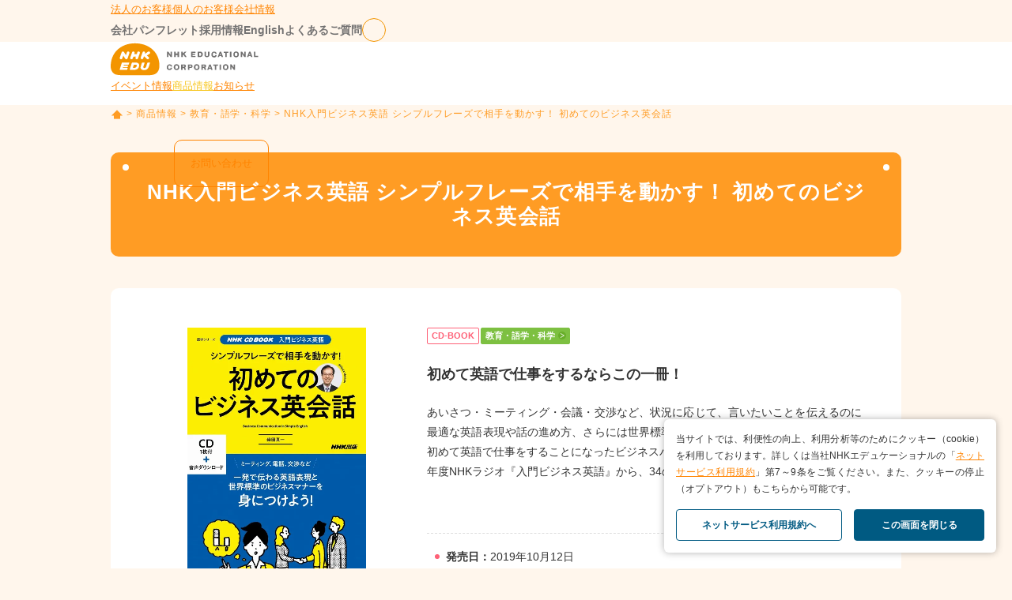

--- FILE ---
content_type: text/html; charset=UTF-8
request_url: https://www.nhk-ed.co.jp/personal/products/education/english-business1/
body_size: 43342
content:
<!DOCTYPE html>
<html lang="ja">
<head>
	<meta charset="UTF-8">
<meta http-equiv="X-UA-Compatible" content="IE=edge">
<meta name="viewport" content="width=device-width, initial-scale=1">
<meta name="format-detection" content="telephone=no">
<meta name="apple-mobile-web-app-title" content="NHKエデュケーショナル">
<meta name="description" content="【CD-BOOK】発売日：2019年10月12日">
<link rel="icon" href="https://www.nhk-ed.co.jp/wp-content/themes/nhked/assets/img/favicon.ico">
<link rel="apple-touch-icon" href="https://www.nhk-ed.co.jp/wp-content/themes/nhked/assets/img/apple-touch-icon180.png" sizes="180x180">

<!--og-->
<meta property="og:title" content="NHK入門ビジネス英語 シンプルフレーズで相手を動かす！ 初めてのビジネス英会話 ｜ 教育コンテンツならNHKエデュケーショナル">
<meta property="og:type" content="website">
<meta property="og:description" content="【CD-BOOK】発売日：2019年10月12日">
<meta property="og:url" content="https://www.nhk-ed.co.jp/personal/products/education/english-business1/">
<meta property="og:site_name" content="教育コンテンツならNHKエデュケーショナル">
<meta property="og:image" content="https://www.nhk-ed.co.jp/wp-content/themes/nhked/assets/img/ogp.png">	<script data-cfasync="false" data-no-defer="1" data-no-minify="1" data-no-optimize="1">var ewww_webp_supported=!1;function check_webp_feature(A,e){var w;e=void 0!==e?e:function(){},ewww_webp_supported?e(ewww_webp_supported):((w=new Image).onload=function(){ewww_webp_supported=0<w.width&&0<w.height,e&&e(ewww_webp_supported)},w.onerror=function(){e&&e(!1)},w.src="data:image/webp;base64,"+{alpha:"UklGRkoAAABXRUJQVlA4WAoAAAAQAAAAAAAAAAAAQUxQSAwAAAARBxAR/Q9ERP8DAABWUDggGAAAABQBAJ0BKgEAAQAAAP4AAA3AAP7mtQAAAA=="}[A])}check_webp_feature("alpha");</script><script data-cfasync="false" data-no-defer="1" data-no-minify="1" data-no-optimize="1">var Arrive=function(c,w){"use strict";if(c.MutationObserver&&"undefined"!=typeof HTMLElement){var r,a=0,u=(r=HTMLElement.prototype.matches||HTMLElement.prototype.webkitMatchesSelector||HTMLElement.prototype.mozMatchesSelector||HTMLElement.prototype.msMatchesSelector,{matchesSelector:function(e,t){return e instanceof HTMLElement&&r.call(e,t)},addMethod:function(e,t,r){var a=e[t];e[t]=function(){return r.length==arguments.length?r.apply(this,arguments):"function"==typeof a?a.apply(this,arguments):void 0}},callCallbacks:function(e,t){t&&t.options.onceOnly&&1==t.firedElems.length&&(e=[e[0]]);for(var r,a=0;r=e[a];a++)r&&r.callback&&r.callback.call(r.elem,r.elem);t&&t.options.onceOnly&&1==t.firedElems.length&&t.me.unbindEventWithSelectorAndCallback.call(t.target,t.selector,t.callback)},checkChildNodesRecursively:function(e,t,r,a){for(var i,n=0;i=e[n];n++)r(i,t,a)&&a.push({callback:t.callback,elem:i}),0<i.childNodes.length&&u.checkChildNodesRecursively(i.childNodes,t,r,a)},mergeArrays:function(e,t){var r,a={};for(r in e)e.hasOwnProperty(r)&&(a[r]=e[r]);for(r in t)t.hasOwnProperty(r)&&(a[r]=t[r]);return a},toElementsArray:function(e){return e=void 0!==e&&("number"!=typeof e.length||e===c)?[e]:e}}),e=(l.prototype.addEvent=function(e,t,r,a){a={target:e,selector:t,options:r,callback:a,firedElems:[]};return this._beforeAdding&&this._beforeAdding(a),this._eventsBucket.push(a),a},l.prototype.removeEvent=function(e){for(var t,r=this._eventsBucket.length-1;t=this._eventsBucket[r];r--)e(t)&&(this._beforeRemoving&&this._beforeRemoving(t),(t=this._eventsBucket.splice(r,1))&&t.length&&(t[0].callback=null))},l.prototype.beforeAdding=function(e){this._beforeAdding=e},l.prototype.beforeRemoving=function(e){this._beforeRemoving=e},l),t=function(i,n){var o=new e,l=this,s={fireOnAttributesModification:!1};return o.beforeAdding(function(t){var e=t.target;e!==c.document&&e!==c||(e=document.getElementsByTagName("html")[0]);var r=new MutationObserver(function(e){n.call(this,e,t)}),a=i(t.options);r.observe(e,a),t.observer=r,t.me=l}),o.beforeRemoving(function(e){e.observer.disconnect()}),this.bindEvent=function(e,t,r){t=u.mergeArrays(s,t);for(var a=u.toElementsArray(this),i=0;i<a.length;i++)o.addEvent(a[i],e,t,r)},this.unbindEvent=function(){var r=u.toElementsArray(this);o.removeEvent(function(e){for(var t=0;t<r.length;t++)if(this===w||e.target===r[t])return!0;return!1})},this.unbindEventWithSelectorOrCallback=function(r){var a=u.toElementsArray(this),i=r,e="function"==typeof r?function(e){for(var t=0;t<a.length;t++)if((this===w||e.target===a[t])&&e.callback===i)return!0;return!1}:function(e){for(var t=0;t<a.length;t++)if((this===w||e.target===a[t])&&e.selector===r)return!0;return!1};o.removeEvent(e)},this.unbindEventWithSelectorAndCallback=function(r,a){var i=u.toElementsArray(this);o.removeEvent(function(e){for(var t=0;t<i.length;t++)if((this===w||e.target===i[t])&&e.selector===r&&e.callback===a)return!0;return!1})},this},i=new function(){var s={fireOnAttributesModification:!1,onceOnly:!1,existing:!1};function n(e,t,r){return!(!u.matchesSelector(e,t.selector)||(e._id===w&&(e._id=a++),-1!=t.firedElems.indexOf(e._id)))&&(t.firedElems.push(e._id),!0)}var c=(i=new t(function(e){var t={attributes:!1,childList:!0,subtree:!0};return e.fireOnAttributesModification&&(t.attributes=!0),t},function(e,i){e.forEach(function(e){var t=e.addedNodes,r=e.target,a=[];null!==t&&0<t.length?u.checkChildNodesRecursively(t,i,n,a):"attributes"===e.type&&n(r,i)&&a.push({callback:i.callback,elem:r}),u.callCallbacks(a,i)})})).bindEvent;return i.bindEvent=function(e,t,r){t=void 0===r?(r=t,s):u.mergeArrays(s,t);var a=u.toElementsArray(this);if(t.existing){for(var i=[],n=0;n<a.length;n++)for(var o=a[n].querySelectorAll(e),l=0;l<o.length;l++)i.push({callback:r,elem:o[l]});if(t.onceOnly&&i.length)return r.call(i[0].elem,i[0].elem);setTimeout(u.callCallbacks,1,i)}c.call(this,e,t,r)},i},o=new function(){var a={};function i(e,t){return u.matchesSelector(e,t.selector)}var n=(o=new t(function(){return{childList:!0,subtree:!0}},function(e,r){e.forEach(function(e){var t=e.removedNodes,e=[];null!==t&&0<t.length&&u.checkChildNodesRecursively(t,r,i,e),u.callCallbacks(e,r)})})).bindEvent;return o.bindEvent=function(e,t,r){t=void 0===r?(r=t,a):u.mergeArrays(a,t),n.call(this,e,t,r)},o};d(HTMLElement.prototype),d(NodeList.prototype),d(HTMLCollection.prototype),d(HTMLDocument.prototype),d(Window.prototype);var n={};return s(i,n,"unbindAllArrive"),s(o,n,"unbindAllLeave"),n}function l(){this._eventsBucket=[],this._beforeAdding=null,this._beforeRemoving=null}function s(e,t,r){u.addMethod(t,r,e.unbindEvent),u.addMethod(t,r,e.unbindEventWithSelectorOrCallback),u.addMethod(t,r,e.unbindEventWithSelectorAndCallback)}function d(e){e.arrive=i.bindEvent,s(i,e,"unbindArrive"),e.leave=o.bindEvent,s(o,e,"unbindLeave")}}(window,void 0),ewww_webp_supported=!1;function check_webp_feature(e,t){var r;ewww_webp_supported?t(ewww_webp_supported):((r=new Image).onload=function(){ewww_webp_supported=0<r.width&&0<r.height,t(ewww_webp_supported)},r.onerror=function(){t(!1)},r.src="data:image/webp;base64,"+{alpha:"UklGRkoAAABXRUJQVlA4WAoAAAAQAAAAAAAAAAAAQUxQSAwAAAARBxAR/Q9ERP8DAABWUDggGAAAABQBAJ0BKgEAAQAAAP4AAA3AAP7mtQAAAA==",animation:"UklGRlIAAABXRUJQVlA4WAoAAAASAAAAAAAAAAAAQU5JTQYAAAD/////AABBTk1GJgAAAAAAAAAAAAAAAAAAAGQAAABWUDhMDQAAAC8AAAAQBxAREYiI/gcA"}[e])}function ewwwLoadImages(e){if(e){for(var t=document.querySelectorAll(".batch-image img, .image-wrapper a, .ngg-pro-masonry-item a, .ngg-galleria-offscreen-seo-wrapper a"),r=0,a=t.length;r<a;r++)ewwwAttr(t[r],"data-src",t[r].getAttribute("data-webp")),ewwwAttr(t[r],"data-thumbnail",t[r].getAttribute("data-webp-thumbnail"));for(var i=document.querySelectorAll("div.woocommerce-product-gallery__image"),r=0,a=i.length;r<a;r++)ewwwAttr(i[r],"data-thumb",i[r].getAttribute("data-webp-thumb"))}for(var n=document.querySelectorAll("video"),r=0,a=n.length;r<a;r++)ewwwAttr(n[r],"poster",e?n[r].getAttribute("data-poster-webp"):n[r].getAttribute("data-poster-image"));for(var o,l=document.querySelectorAll("img.ewww_webp_lazy_load"),r=0,a=l.length;r<a;r++)e&&(ewwwAttr(l[r],"data-lazy-srcset",l[r].getAttribute("data-lazy-srcset-webp")),ewwwAttr(l[r],"data-srcset",l[r].getAttribute("data-srcset-webp")),ewwwAttr(l[r],"data-lazy-src",l[r].getAttribute("data-lazy-src-webp")),ewwwAttr(l[r],"data-src",l[r].getAttribute("data-src-webp")),ewwwAttr(l[r],"data-orig-file",l[r].getAttribute("data-webp-orig-file")),ewwwAttr(l[r],"data-medium-file",l[r].getAttribute("data-webp-medium-file")),ewwwAttr(l[r],"data-large-file",l[r].getAttribute("data-webp-large-file")),null!=(o=l[r].getAttribute("srcset"))&&!1!==o&&o.includes("R0lGOD")&&ewwwAttr(l[r],"src",l[r].getAttribute("data-lazy-src-webp"))),l[r].className=l[r].className.replace(/\bewww_webp_lazy_load\b/,"");for(var s=document.querySelectorAll(".ewww_webp"),r=0,a=s.length;r<a;r++)e?(ewwwAttr(s[r],"srcset",s[r].getAttribute("data-srcset-webp")),ewwwAttr(s[r],"src",s[r].getAttribute("data-src-webp")),ewwwAttr(s[r],"data-orig-file",s[r].getAttribute("data-webp-orig-file")),ewwwAttr(s[r],"data-medium-file",s[r].getAttribute("data-webp-medium-file")),ewwwAttr(s[r],"data-large-file",s[r].getAttribute("data-webp-large-file")),ewwwAttr(s[r],"data-large_image",s[r].getAttribute("data-webp-large_image")),ewwwAttr(s[r],"data-src",s[r].getAttribute("data-webp-src"))):(ewwwAttr(s[r],"srcset",s[r].getAttribute("data-srcset-img")),ewwwAttr(s[r],"src",s[r].getAttribute("data-src-img"))),s[r].className=s[r].className.replace(/\bewww_webp\b/,"ewww_webp_loaded");window.jQuery&&jQuery.fn.isotope&&jQuery.fn.imagesLoaded&&(jQuery(".fusion-posts-container-infinite").imagesLoaded(function(){jQuery(".fusion-posts-container-infinite").hasClass("isotope")&&jQuery(".fusion-posts-container-infinite").isotope()}),jQuery(".fusion-portfolio:not(.fusion-recent-works) .fusion-portfolio-wrapper").imagesLoaded(function(){jQuery(".fusion-portfolio:not(.fusion-recent-works) .fusion-portfolio-wrapper").isotope()}))}function ewwwWebPInit(e){ewwwLoadImages(e),ewwwNggLoadGalleries(e),document.arrive(".ewww_webp",function(){ewwwLoadImages(e)}),document.arrive(".ewww_webp_lazy_load",function(){ewwwLoadImages(e)}),document.arrive("videos",function(){ewwwLoadImages(e)}),"loading"==document.readyState?document.addEventListener("DOMContentLoaded",ewwwJSONParserInit):("undefined"!=typeof galleries&&ewwwNggParseGalleries(e),ewwwWooParseVariations(e))}function ewwwAttr(e,t,r){null!=r&&!1!==r&&e.setAttribute(t,r)}function ewwwJSONParserInit(){"undefined"!=typeof galleries&&check_webp_feature("alpha",ewwwNggParseGalleries),check_webp_feature("alpha",ewwwWooParseVariations)}function ewwwWooParseVariations(e){if(e)for(var t=document.querySelectorAll("form.variations_form"),r=0,a=t.length;r<a;r++){var i=t[r].getAttribute("data-product_variations"),n=!1;try{for(var o in i=JSON.parse(i))void 0!==i[o]&&void 0!==i[o].image&&(void 0!==i[o].image.src_webp&&(i[o].image.src=i[o].image.src_webp,n=!0),void 0!==i[o].image.srcset_webp&&(i[o].image.srcset=i[o].image.srcset_webp,n=!0),void 0!==i[o].image.full_src_webp&&(i[o].image.full_src=i[o].image.full_src_webp,n=!0),void 0!==i[o].image.gallery_thumbnail_src_webp&&(i[o].image.gallery_thumbnail_src=i[o].image.gallery_thumbnail_src_webp,n=!0),void 0!==i[o].image.thumb_src_webp&&(i[o].image.thumb_src=i[o].image.thumb_src_webp,n=!0));n&&ewwwAttr(t[r],"data-product_variations",JSON.stringify(i))}catch(e){}}}function ewwwNggParseGalleries(e){if(e)for(var t in galleries){var r=galleries[t];galleries[t].images_list=ewwwNggParseImageList(r.images_list)}}function ewwwNggLoadGalleries(e){e&&document.addEventListener("ngg.galleria.themeadded",function(e,t){window.ngg_galleria._create_backup=window.ngg_galleria.create,window.ngg_galleria.create=function(e,t){var r=$(e).data("id");return galleries["gallery_"+r].images_list=ewwwNggParseImageList(galleries["gallery_"+r].images_list),window.ngg_galleria._create_backup(e,t)}})}function ewwwNggParseImageList(e){for(var t in e){var r=e[t];if(void 0!==r["image-webp"]&&(e[t].image=r["image-webp"],delete e[t]["image-webp"]),void 0!==r["thumb-webp"]&&(e[t].thumb=r["thumb-webp"],delete e[t]["thumb-webp"]),void 0!==r.full_image_webp&&(e[t].full_image=r.full_image_webp,delete e[t].full_image_webp),void 0!==r.srcsets)for(var a in r.srcsets)nggSrcset=r.srcsets[a],void 0!==r.srcsets[a+"-webp"]&&(e[t].srcsets[a]=r.srcsets[a+"-webp"],delete e[t].srcsets[a+"-webp"]);if(void 0!==r.full_srcsets)for(var i in r.full_srcsets)nggFSrcset=r.full_srcsets[i],void 0!==r.full_srcsets[i+"-webp"]&&(e[t].full_srcsets[i]=r.full_srcsets[i+"-webp"],delete e[t].full_srcsets[i+"-webp"])}return e}check_webp_feature("alpha",ewwwWebPInit);</script><title>NHK入門ビジネス英語 シンプルフレーズで相手を動かす！ 初めてのビジネス英会話 ｜ 教育コンテンツならNHKエデュケーショナル</title>
<meta name='robots' content='max-image-preview:large' />
	<style>img:is([sizes="auto" i], [sizes^="auto," i]) { contain-intrinsic-size: 3000px 1500px }</style>
	<link rel='dns-prefetch' href='//ajax.googleapis.com' />
<link rel='dns-prefetch' href='//cdn.jsdelivr.net' />
<link rel='stylesheet' id='wp-block-library-css' href='https://www.nhk-ed.co.jp/wp-includes/css/dist/block-library/style.min.css' type='text/css' media='all' />
<style id='classic-theme-styles-inline-css' type='text/css'>
/*! This file is auto-generated */
.wp-block-button__link{color:#fff;background-color:#32373c;border-radius:9999px;box-shadow:none;text-decoration:none;padding:calc(.667em + 2px) calc(1.333em + 2px);font-size:1.125em}.wp-block-file__button{background:#32373c;color:#fff;text-decoration:none}
</style>
<style id='global-styles-inline-css' type='text/css'>
:root{--wp--preset--aspect-ratio--square: 1;--wp--preset--aspect-ratio--4-3: 4/3;--wp--preset--aspect-ratio--3-4: 3/4;--wp--preset--aspect-ratio--3-2: 3/2;--wp--preset--aspect-ratio--2-3: 2/3;--wp--preset--aspect-ratio--16-9: 16/9;--wp--preset--aspect-ratio--9-16: 9/16;--wp--preset--color--black: #000000;--wp--preset--color--cyan-bluish-gray: #abb8c3;--wp--preset--color--white: #ffffff;--wp--preset--color--pale-pink: #f78da7;--wp--preset--color--vivid-red: #cf2e2e;--wp--preset--color--luminous-vivid-orange: #ff6900;--wp--preset--color--luminous-vivid-amber: #fcb900;--wp--preset--color--light-green-cyan: #7bdcb5;--wp--preset--color--vivid-green-cyan: #00d084;--wp--preset--color--pale-cyan-blue: #8ed1fc;--wp--preset--color--vivid-cyan-blue: #0693e3;--wp--preset--color--vivid-purple: #9b51e0;--wp--preset--gradient--vivid-cyan-blue-to-vivid-purple: linear-gradient(135deg,rgba(6,147,227,1) 0%,rgb(155,81,224) 100%);--wp--preset--gradient--light-green-cyan-to-vivid-green-cyan: linear-gradient(135deg,rgb(122,220,180) 0%,rgb(0,208,130) 100%);--wp--preset--gradient--luminous-vivid-amber-to-luminous-vivid-orange: linear-gradient(135deg,rgba(252,185,0,1) 0%,rgba(255,105,0,1) 100%);--wp--preset--gradient--luminous-vivid-orange-to-vivid-red: linear-gradient(135deg,rgba(255,105,0,1) 0%,rgb(207,46,46) 100%);--wp--preset--gradient--very-light-gray-to-cyan-bluish-gray: linear-gradient(135deg,rgb(238,238,238) 0%,rgb(169,184,195) 100%);--wp--preset--gradient--cool-to-warm-spectrum: linear-gradient(135deg,rgb(74,234,220) 0%,rgb(151,120,209) 20%,rgb(207,42,186) 40%,rgb(238,44,130) 60%,rgb(251,105,98) 80%,rgb(254,248,76) 100%);--wp--preset--gradient--blush-light-purple: linear-gradient(135deg,rgb(255,206,236) 0%,rgb(152,150,240) 100%);--wp--preset--gradient--blush-bordeaux: linear-gradient(135deg,rgb(254,205,165) 0%,rgb(254,45,45) 50%,rgb(107,0,62) 100%);--wp--preset--gradient--luminous-dusk: linear-gradient(135deg,rgb(255,203,112) 0%,rgb(199,81,192) 50%,rgb(65,88,208) 100%);--wp--preset--gradient--pale-ocean: linear-gradient(135deg,rgb(255,245,203) 0%,rgb(182,227,212) 50%,rgb(51,167,181) 100%);--wp--preset--gradient--electric-grass: linear-gradient(135deg,rgb(202,248,128) 0%,rgb(113,206,126) 100%);--wp--preset--gradient--midnight: linear-gradient(135deg,rgb(2,3,129) 0%,rgb(40,116,252) 100%);--wp--preset--font-size--small: 13px;--wp--preset--font-size--medium: 20px;--wp--preset--font-size--large: 36px;--wp--preset--font-size--x-large: 42px;--wp--preset--spacing--20: 0.44rem;--wp--preset--spacing--30: 0.67rem;--wp--preset--spacing--40: 1rem;--wp--preset--spacing--50: 1.5rem;--wp--preset--spacing--60: 2.25rem;--wp--preset--spacing--70: 3.38rem;--wp--preset--spacing--80: 5.06rem;--wp--preset--shadow--natural: 6px 6px 9px rgba(0, 0, 0, 0.2);--wp--preset--shadow--deep: 12px 12px 50px rgba(0, 0, 0, 0.4);--wp--preset--shadow--sharp: 6px 6px 0px rgba(0, 0, 0, 0.2);--wp--preset--shadow--outlined: 6px 6px 0px -3px rgba(255, 255, 255, 1), 6px 6px rgba(0, 0, 0, 1);--wp--preset--shadow--crisp: 6px 6px 0px rgba(0, 0, 0, 1);}:where(.is-layout-flex){gap: 0.5em;}:where(.is-layout-grid){gap: 0.5em;}body .is-layout-flex{display: flex;}.is-layout-flex{flex-wrap: wrap;align-items: center;}.is-layout-flex > :is(*, div){margin: 0;}body .is-layout-grid{display: grid;}.is-layout-grid > :is(*, div){margin: 0;}:where(.wp-block-columns.is-layout-flex){gap: 2em;}:where(.wp-block-columns.is-layout-grid){gap: 2em;}:where(.wp-block-post-template.is-layout-flex){gap: 1.25em;}:where(.wp-block-post-template.is-layout-grid){gap: 1.25em;}.has-black-color{color: var(--wp--preset--color--black) !important;}.has-cyan-bluish-gray-color{color: var(--wp--preset--color--cyan-bluish-gray) !important;}.has-white-color{color: var(--wp--preset--color--white) !important;}.has-pale-pink-color{color: var(--wp--preset--color--pale-pink) !important;}.has-vivid-red-color{color: var(--wp--preset--color--vivid-red) !important;}.has-luminous-vivid-orange-color{color: var(--wp--preset--color--luminous-vivid-orange) !important;}.has-luminous-vivid-amber-color{color: var(--wp--preset--color--luminous-vivid-amber) !important;}.has-light-green-cyan-color{color: var(--wp--preset--color--light-green-cyan) !important;}.has-vivid-green-cyan-color{color: var(--wp--preset--color--vivid-green-cyan) !important;}.has-pale-cyan-blue-color{color: var(--wp--preset--color--pale-cyan-blue) !important;}.has-vivid-cyan-blue-color{color: var(--wp--preset--color--vivid-cyan-blue) !important;}.has-vivid-purple-color{color: var(--wp--preset--color--vivid-purple) !important;}.has-black-background-color{background-color: var(--wp--preset--color--black) !important;}.has-cyan-bluish-gray-background-color{background-color: var(--wp--preset--color--cyan-bluish-gray) !important;}.has-white-background-color{background-color: var(--wp--preset--color--white) !important;}.has-pale-pink-background-color{background-color: var(--wp--preset--color--pale-pink) !important;}.has-vivid-red-background-color{background-color: var(--wp--preset--color--vivid-red) !important;}.has-luminous-vivid-orange-background-color{background-color: var(--wp--preset--color--luminous-vivid-orange) !important;}.has-luminous-vivid-amber-background-color{background-color: var(--wp--preset--color--luminous-vivid-amber) !important;}.has-light-green-cyan-background-color{background-color: var(--wp--preset--color--light-green-cyan) !important;}.has-vivid-green-cyan-background-color{background-color: var(--wp--preset--color--vivid-green-cyan) !important;}.has-pale-cyan-blue-background-color{background-color: var(--wp--preset--color--pale-cyan-blue) !important;}.has-vivid-cyan-blue-background-color{background-color: var(--wp--preset--color--vivid-cyan-blue) !important;}.has-vivid-purple-background-color{background-color: var(--wp--preset--color--vivid-purple) !important;}.has-black-border-color{border-color: var(--wp--preset--color--black) !important;}.has-cyan-bluish-gray-border-color{border-color: var(--wp--preset--color--cyan-bluish-gray) !important;}.has-white-border-color{border-color: var(--wp--preset--color--white) !important;}.has-pale-pink-border-color{border-color: var(--wp--preset--color--pale-pink) !important;}.has-vivid-red-border-color{border-color: var(--wp--preset--color--vivid-red) !important;}.has-luminous-vivid-orange-border-color{border-color: var(--wp--preset--color--luminous-vivid-orange) !important;}.has-luminous-vivid-amber-border-color{border-color: var(--wp--preset--color--luminous-vivid-amber) !important;}.has-light-green-cyan-border-color{border-color: var(--wp--preset--color--light-green-cyan) !important;}.has-vivid-green-cyan-border-color{border-color: var(--wp--preset--color--vivid-green-cyan) !important;}.has-pale-cyan-blue-border-color{border-color: var(--wp--preset--color--pale-cyan-blue) !important;}.has-vivid-cyan-blue-border-color{border-color: var(--wp--preset--color--vivid-cyan-blue) !important;}.has-vivid-purple-border-color{border-color: var(--wp--preset--color--vivid-purple) !important;}.has-vivid-cyan-blue-to-vivid-purple-gradient-background{background: var(--wp--preset--gradient--vivid-cyan-blue-to-vivid-purple) !important;}.has-light-green-cyan-to-vivid-green-cyan-gradient-background{background: var(--wp--preset--gradient--light-green-cyan-to-vivid-green-cyan) !important;}.has-luminous-vivid-amber-to-luminous-vivid-orange-gradient-background{background: var(--wp--preset--gradient--luminous-vivid-amber-to-luminous-vivid-orange) !important;}.has-luminous-vivid-orange-to-vivid-red-gradient-background{background: var(--wp--preset--gradient--luminous-vivid-orange-to-vivid-red) !important;}.has-very-light-gray-to-cyan-bluish-gray-gradient-background{background: var(--wp--preset--gradient--very-light-gray-to-cyan-bluish-gray) !important;}.has-cool-to-warm-spectrum-gradient-background{background: var(--wp--preset--gradient--cool-to-warm-spectrum) !important;}.has-blush-light-purple-gradient-background{background: var(--wp--preset--gradient--blush-light-purple) !important;}.has-blush-bordeaux-gradient-background{background: var(--wp--preset--gradient--blush-bordeaux) !important;}.has-luminous-dusk-gradient-background{background: var(--wp--preset--gradient--luminous-dusk) !important;}.has-pale-ocean-gradient-background{background: var(--wp--preset--gradient--pale-ocean) !important;}.has-electric-grass-gradient-background{background: var(--wp--preset--gradient--electric-grass) !important;}.has-midnight-gradient-background{background: var(--wp--preset--gradient--midnight) !important;}.has-small-font-size{font-size: var(--wp--preset--font-size--small) !important;}.has-medium-font-size{font-size: var(--wp--preset--font-size--medium) !important;}.has-large-font-size{font-size: var(--wp--preset--font-size--large) !important;}.has-x-large-font-size{font-size: var(--wp--preset--font-size--x-large) !important;}
:where(.wp-block-post-template.is-layout-flex){gap: 1.25em;}:where(.wp-block-post-template.is-layout-grid){gap: 1.25em;}
:where(.wp-block-columns.is-layout-flex){gap: 2em;}:where(.wp-block-columns.is-layout-grid){gap: 2em;}
:root :where(.wp-block-pullquote){font-size: 1.5em;line-height: 1.6;}
</style>
<link rel='stylesheet' id='reset-css' href='https://www.nhk-ed.co.jp/wp-content/themes/nhked/assets/css/reset.css' type='text/css' media='screen, print' />
<link rel='stylesheet' id='modules-css' href='https://www.nhk-ed.co.jp/wp-content/themes/nhked/assets/css/modules.css' type='text/css' media='screen, print' />
<link rel='stylesheet' id='jquery.magnific-popup-css' href='https://www.nhk-ed.co.jp/wp-content/themes/nhked/assets/css/magnific-popup.css' type='text/css' media='all' />
<link rel='stylesheet' id='swiper-bundle-css' href='https://www.nhk-ed.co.jp/wp-content/themes/nhked/assets/personal/css/swiper-bundle.min.css' type='text/css' media='all' />
<link rel='stylesheet' id='splide-css' href='https://cdn.jsdelivr.net/npm/@splidejs/splide@4.1.4/dist/css/splide.min.css' type='text/css' media='all' />
<link rel='stylesheet' id='nhked.pc-css' href='https://www.nhk-ed.co.jp/wp-content/themes/nhked/assets/personal/css/pc-styles.css' type='text/css' media='(min-width:767px)' />
<link rel='stylesheet' id='nhked.sp-css' href='https://www.nhk-ed.co.jp/wp-content/themes/nhked/assets/personal/css/sp-styles.css' type='text/css' media='(max-width:767px)' />
<script type="text/javascript" id="nhked.jquery-js-before">
/* <![CDATA[ */
    (function(w, d, s, l, i) {
        w[l] = w[l] || [];
        w[l].push({
            'gtm.start': new Date().getTime(),
            event: 'gtm.js'
        });
        var f = d.getElementsByTagName(s)[0],
            j = d.createElement(s),
            dl = l != 'dataLayer' ? '&l=' + l : '';
        j.async = true;
        j.src =
            'https://www.googletagmanager.com/gtm.js?id=' + i + dl;
        f.parentNode.insertBefore(j, f);
    })(window, document, 'script', 'dataLayer', 'GTM-T2JGJ6P');
    
/* ]]> */
</script>
<script type="text/javascript" src="https://ajax.googleapis.com/ajax/libs/jquery/3.7.1/jquery.min.js" id="nhked.jquery-js"></script>
<script type="text/javascript" src="https://www.nhk-ed.co.jp/wp-content/themes/nhked/assets/js/jquery.matchHeight.js" id="jquery.matchHeight-js"></script>
<script type="text/javascript" src="https://www.nhk-ed.co.jp/wp-content/themes/nhked/assets/js/jquery.magnific-popup.min.js" id="jquery.magnific-popup-js"></script>
<script type="text/javascript" src="https://www.nhk-ed.co.jp/wp-content/themes/nhked/assets/personal/js/swiper-bundle.min.js" id="swiper-bundle-js"></script>
<script type="text/javascript" src="https://cdn.jsdelivr.net/npm/@splidejs/splide@4.1.4/dist/js/splide.min.js" id="splide-js"></script>
<link rel="https://api.w.org/" href="https://www.nhk-ed.co.jp/wp-json/" /><link rel="canonical" href="https://www.nhk-ed.co.jp/personal/products/education/english-business1/" />
<link rel="alternate" title="oEmbed (JSON)" type="application/json+oembed" href="https://www.nhk-ed.co.jp/wp-json/oembed/1.0/embed?url=https%3A%2F%2Fwww.nhk-ed.co.jp%2Fpersonal%2Fproducts%2Feducation%2Fenglish-business1%2F" />
<link rel="alternate" title="oEmbed (XML)" type="text/xml+oembed" href="https://www.nhk-ed.co.jp/wp-json/oembed/1.0/embed?url=https%3A%2F%2Fwww.nhk-ed.co.jp%2Fpersonal%2Fproducts%2Feducation%2Fenglish-business1%2F&#038;format=xml" />
</head>
<body id="pagetop">
    <!-- Google Tag Manager (noscript) -->
    <noscript><iframe src="https://www.googletagmanager.com/ns.html?id=GTM-T2JGJ6P" height="0" width="0" style="display:none;visibility:hidden"></iframe></noscript>
    <!-- End Google Tag Manager (noscript) -->

    

<header id="pc-header" class="spnone">

	<div class="pc-top">
		<div class="inner">
			<ul class="tab">
				<li class="business"><a href="/">法人のお客様</a></li>
				<li class="personal"><a class="is_current" href="/personal/">個人のお客様</a></li>
				<li class="corporate"><a href="/corporate/">会社情報</a></li>
			</ul>
			<ul class="corporate">
				<li><a href="https://www.nhk-ed.co.jp/wp-content/themes/nhked/assets/pdf/company.pdf" target="_blank">会社パンフレット</a></li>
				<li><a href="/corporate/recruit/">採用情報</a></li>
				<li><a href="/corporate/english/">English</a></li>
				<li><a href="/faq/">よくあるご質問</a></li>
				<li id="siteSearch">
					<span>サイト内検索</span>
				</li>
			</ul>
		</div>
	</div>

	<div id="pc-menu">
		<div class="inner">
						<p class="logo"><a href="/personal/"><img src="https://www.nhk-ed.co.jp/wp-content/themes/nhked/assets/personal/img/logo.svg" alt="NHKエデュケーショナル"></a></p>
						<ul id="pc-menu-list">
				<li>
					<a class="event" href="/personal/event/">イベント情報</a>
				</li>
				<li id="menu-products">
					<a class="products" href="/personal/products/">商品情報</a>
				</li>
				<li>
					<a class="news" href="/personal/news/">お知らせ</a>
				</li>
			</ul>
			<p class="contact"><a href="/personal/contact/"><span>お問い合わせ</span></a></p>
		</div>
		<div class="searcharea">
			<form class="inner" role="search" method="get" action="/">
				<div class="searcharea-input">
					<input type="search" placeholder="お探しのページはこちらから" value="" name="s" class="s" />
					<input type="submit" class="search-submit" value="検索">検索</input>
				</div>
			</form>
		</div>
	</div>

</header>

<!-- /PC版ヘッダ・メニュー -->

<!-- SP版ヘッダ・メニュー -->

<header id="sp-menu" class="pcnone">

	<div class="sp-top">
		<p class="logo"><a href="/personal/"><img src="https://www.nhk-ed.co.jp/wp-content/themes/nhked/assets/img/logo_sp.webp" alt="NHKエデュケーショナル"></a></p>
		<ul class="tab">
			<li class="business"><a href="/">法人の<br>お客様</a></li>
			<li class="personal"><a class="is_current" href="/personal/">個人の<br>お客様</a></li>
			<li class="corporate"><a href="/corporate/">会社<br>情報</a></li>
		</ul>
		<ul class="func">
			<li class="search"><span><i>サイト内検索</i></span></li>
			<li class="contact"><a href="/personal/contact/"><i>お問い合わせ</i></a></li>
		</ul>
	</div>

	<ul id="sp-menu-list">
		<li>
			<a class="event" href="/personal/event/">イベント情報</a>
		</li>
		<li id="menu-products">
			<a class="products" href="/personal/products/">商品情報</a>
		</li>
		<li>
			<a class="news" href="/personal/news/">お知らせ</a>
		</li>
	</ul>
	<div class="searcharea">
		<div class="searcharea-wrap">
			<form class="inner" role="search" method="get" action="/">
				<div class="searcharea-input">
					<input type="search" placeholder="お探しのページはこちらから" value="" name="s" class="s" />
					<input type="submit" class="search-submit" value="検索">検索</input>
				</div>
			</form>
		</div>
	</div>

</header>

<!-- /SP版ヘッダ・メニュー -->


<article class="inner">
	<p class="bread"><a href="/personal/">TOP</a> &gt; <a href="/personal/products/">商品情報</a> &gt; <a href="/personal/products/education/">教育・語学・科学</a> &gt; NHK入門ビジネス英語 シンプルフレーズで相手を動かす！ 初めてのビジネス英会話</p>

	<div class="main-head-area">
		<h1>NHK入門ビジネス英語 シンプルフレーズで相手を動かす！ 初めてのビジネス英会話</h1>
		</div>

	<section class="base">

		<div class="products-data">
			<p class="tag pcnone"><span>CD-BOOK</span><a href="/personal/products/education/">教育・語学・科学</a></p>
			<div class="image"><img src="[data-uri]" alt="NHK入門ビジネス英語 シンプルフレーズで相手を動かす！ 初めてのビジネス英会話" data-src-img="https://www.nhk-ed.co.jp/wp-content/uploads/2019/10/english_business1_2.jpg" data-src-webp="https://www.nhk-ed.co.jp/wp-content/uploads/2019/10/english_business1_2.jpg.webp" data-eio="j" class="ewww_webp"><noscript><img src="https://www.nhk-ed.co.jp/wp-content/uploads/2019/10/english_business1_2.jpg" alt="NHK入門ビジネス英語 シンプルフレーズで相手を動かす！ 初めてのビジネス英会話"></noscript></div>
			<div class="data">
				<p class="tag spnone"><span>CD-BOOK</span><a href="/personal/products/education/">教育・語学・科学</a></p>
				<p class="big"><em>初めて英語で仕事をするならこの一冊！</em></p>
<p align="justify">あいさつ・ミーティング・会議・交渉など、状況に応じて、言いたいことを伝えるのに最適な英語表現や話の進め方、さらには世界標準のビジネスマナーのコツを一挙公開！初めて英語で仕事をすることになったビジネスパーソンや、新入社員に必携の書。2018年度NHKラジオ『入門ビジネス英語』から、34のレッスンを厳選し加筆・再構成。</p>
<p class="tr"><em>発行：</em>NHK出版</p>
				<dl>
					<dt class="day">発売日：</dt>
					<dd>2019年10月12日</dd>
					<dt class="price">価格：</dt>
					<dd>1,540円<span>（税込み）</span></dd>
					<dt class="cont">お問<span class="spnone">い</span>合<span class="spnone">わ</span>せ先：</dt>
					<dd>
										<a href="https://www.nhk-book.co.jp/contact/index.html" target="_blank">NHK出版</a>
										</dd>
				</dl>
				<p class="btn2 tr">
					<a href="https://www.nhk-book.co.jp/detail/000062132582019.html" target="_blank">ショッピングサイトへ</a>
				</p>			</div>
		</div>


		
		<h2 class="head1">おすすめ商品</h2>
		<div class="column c3 box products-list">
						
    <div>
        <div class="service-name">
            <h3>
                            NHKハングル講座　書いてマスター！ハングル練習帳　2025年12月号                        </h3>
        </div>

                        <p class="tag"><span>書籍</span><a href="/personal/products/education/">教育・語学・科学</a></p>

        <div class="data">
                            <div class="image">
                <img src="[data-uri]" alt="NHKハングル講座　書いてマスター！ハングル練習帳　2025年12月号" data-src-img="https://www.nhk-ed.co.jp/wp-content/uploads/2025/11/hungle_2025-12_th.jpg" data-src-webp="https://www.nhk-ed.co.jp/wp-content/uploads/2025/11/hungle_2025-12_th.jpg.webp" data-eio="j" class="ewww_webp"><noscript><img src="https://www.nhk-ed.co.jp/wp-content/uploads/2025/11/hungle_2025-12_th.jpg" alt="NHKハングル講座　書いてマスター！ハングル練習帳　2025年12月号"></noscript>
            </div>
        
            <dl>
                <dt class="day">発売日：</dt>
                <dd>2025年11月18日</dd>

                <dt class="price">価格：</dt>
                <dd>660円<span>（税込み）</span></dd>

                <dt class="cont">お問<span class="spnone">い</span>合<span class="spnone">わ</span>せ先：</dt>
                <dd>
                                    <a href="https://www.nhk-book.co.jp/contact/index.html" target="_blank">NHK出版 </a>
                                </dd>
            </dl>
        </div>
        <div class="btn2">
                            <p><a href="https://www.nhk-book.co.jp/detail/000009435122025.html" target="_blank" rel="noreferrer">ショッピング<br>サイトへ</a></p>
                </div>
    </div>
    
    <div>
        <div class="service-name">
            <h3>
                            NHKラジオ英会話 サブノート 1日1文! 集中トレーニング 2024年9月号                        </h3>
        </div>

                        <p class="tag"><span>書籍</span><a href="/personal/products/education/">教育・語学・科学</a></p>

        <div class="data">
                            <div class="image">
                <img src="[data-uri]" alt="NHKラジオ英会話 サブノート 1日1文! 集中トレーニング 2024年9月号" data-src-img="https://www.nhk-ed.co.jp/wp-content/uploads/2024/07/subnote_2024-9_th.jpg" data-src-webp="https://www.nhk-ed.co.jp/wp-content/uploads/2024/07/subnote_2024-9_th.jpg.webp" data-eio="j" class="ewww_webp"><noscript><img src="https://www.nhk-ed.co.jp/wp-content/uploads/2024/07/subnote_2024-9_th.jpg" alt="NHKラジオ英会話 サブノート 1日1文! 集中トレーニング 2024年9月号"></noscript>
            </div>
        
            <dl>
                <dt class="day">発売日：</dt>
                <dd>2024年8月14日</dd>

                <dt class="price">価格：</dt>
                <dd>550円<span>（税込み）</span></dd>

                <dt class="cont">お問<span class="spnone">い</span>合<span class="spnone">わ</span>せ先：</dt>
                <dd>
                                    <a href="https://www.nhk-book.co.jp/contact/index.html" target="_blank">NHK出版</a>
                                </dd>
            </dl>
        </div>
        <div class="btn2">
                            <p><a href="https://www.nhk-book.co.jp/detail/000009565092024.html" target="_blank" rel="noreferrer">ショッピング<br>サイトへ</a></p>
                </div>
    </div>
    
    <div>
        <div class="service-name">
            <h3>
                            NHKハングル講座　書いてマスター！ハングル練習帳　2024年12月号                        </h3>
        </div>

                        <p class="tag"><span>書籍</span><a href="/personal/products/education/">教育・語学・科学</a></p>

        <div class="data">
                            <div class="image">
                <img src="[data-uri]" alt="NHKハングル講座　書いてマスター！ハングル練習帳　2024年12月号" data-src-img="https://www.nhk-ed.co.jp/wp-content/uploads/2024/11/hungle_2024-12_th.jpg" data-src-webp="https://www.nhk-ed.co.jp/wp-content/uploads/2024/11/hungle_2024-12_th.jpg.webp" data-eio="j" class="ewww_webp"><noscript><img src="https://www.nhk-ed.co.jp/wp-content/uploads/2024/11/hungle_2024-12_th.jpg" alt="NHKハングル講座　書いてマスター！ハングル練習帳　2024年12月号"></noscript>
            </div>
        
            <dl>
                <dt class="day">発売日：</dt>
                <dd>2024年11月18日</dd>

                <dt class="price">価格：</dt>
                <dd>660円<span>（税込み）</span></dd>

                <dt class="cont">お問<span class="spnone">い</span>合<span class="spnone">わ</span>せ先：</dt>
                <dd>
                                    <a href="https://www.nhk-book.co.jp/contact/index.html" target="_blank">NHK出版 </a>
                                </dd>
            </dl>
        </div>
        <div class="btn2">
                            <p><a href="https://www.nhk-book.co.jp/detail/000009435122024.html" target="_blank" rel="noreferrer">ショッピング<br>サイトへ</a></p>
                </div>
    </div>
    		</div>

		<p class="btn"><a href="/personal/products/education/">教育・語学・科学一覧</a></p>

	</section>

</article>

<!-- フッタ -->

<div id="gotop"><a href="#pagetop">↑</a></div>

<footer>
	<div class="footer-banner">
		<ul class="inner">
			<li><a href="https://macotore.jp/" target="_blank"><img src="https://www.nhk-ed.co.jp/wp-content/themes/nhked/assets/img/banner_macotore.png" alt="まこトレ"></a></li>
			<li><a href="https://www.kyounoryouri.jp/" target="_blank"><img src="https://www.nhk-ed.co.jp/wp-content/themes/nhked/assets/personal/img/banner_02.png" alt="みんなのきょうの料理"></a></li>
			<li><a href="https://www.sukusuku.com/" target="_blank"><img src="https://www.nhk-ed.co.jp/wp-content/themes/nhked/assets/personal/img/banner_03.png" alt="すくコム"></a></li>
			<li><a href="https://www.nhk-ed.co.jp/ned-id/" target="_blank"><img src="https://www.nhk-ed.co.jp/wp-content/themes/nhked/assets/personal/img/banner_05.png" alt="NED-ID"></a></li>
			<li><a href="https://nhk-groupmall.jp/?utm_source=nhk-ed.co.jp&utm_medium=referral&utm_campaign=site_202211" target="_blank"><img src="https://www.nhk-ed.co.jp/wp-content/themes/nhked/assets/img/banner_06.png" alt="NHKグループモール"></a></li>
		</ul>
	</div>
	<div class="footer-menu">
		<div class="inner">
			<div class="main">
				<div>
					<ul>
						<li><a href="/personal/event/">イベント情報</a></li>
						<li><a href="/personal/products/">商品情報</a>
						<span><a href="/personal/products/art/">美術・教養</a> | <a href="/personal/products/education/">教育・語学・科学</a> | <a href="/personal/products/kids/">こども・幼児</a> | <a href="/personal/products/life/">生活・健康・料理・趣味実用</a></span></li>
					</ul>
				</div>
				<div>
					<ul>
						<li><a href="/personal/news/">お知らせ</a></li>
						<li><a href="/corporate/recruit/">採用情報</a></li>
						<li><a href="/corporate/">会社情報</a></li>
						<li><a href="/personal/contact/">お問い合わせ</a></li>
					</ul>
				</div>
				<div>
					<ul>
						<li><a href="/platform/">外部プラットフォーム</a></li>
						<li><a href="/ned-id/">NED-ID</a></li>
						<li><a href="https://www.nhk-ed.co.jp/wp-content/themes/nhked/assets/pdf/company.pdf" target="_blank">会社パンフレット</a></li>
					</ul>
				</div>
			</div>
			<div class="main-sp">
				<ul>
					<li><a class="pdf" href="https://www.nhk-ed.co.jp/wp-content/themes/nhked/assets/pdf/company.pdf" target="_blank">会社パンフレット</a></li>
					<li><a href="/corporate/recruit/">採用情報</a></li>
					<li><a href="/platform/">外部プラットフォーム</a></li>
					<li><a href="/ned-id/">NED-ID</a></li>
				</ul>
			</div>
			<ul class="sub">
				<li data-mh="sub"><a href="/kiyaku/">ネットサービス利用規約</a></li>
				<li data-mh="sub"><a href="/privacy/">プライバシーポリシー</a></li>
				<li data-mh="sub"><a href="/compliance/">暴力団等の排除についての指針</a></li>
				<li data-mh="sub"><a href="/purpose/">このサイトの目的</a></li>
				<li data-mh="sub"><a href="/guide/">サイト利用ガイド</a></li>
				<li data-mh="sub"><a href="/sitemap/">サイトマップ</a></li>
			</ul>
			<ul class="banner">
				<li><img src="https://www.nhk-ed.co.jp/wp-content/themes/nhked/assets/personal/img/footer-banner_01.png" alt="JASRAC許諾番号 9011730006Y45040"></li>
				<li><a href="https://www.nhk.or.jp/" target="_blank"><img src="https://www.nhk-ed.co.jp/wp-content/themes/nhked/assets/personal/img/footer-banner_02.png" alt="NHKオンライン"></a></li>
				<li><a href="https://www.nhk-cs.jp/j/Q0027031" target="_blank"><img src="https://www.nhk-ed.co.jp/wp-content/themes/nhked/assets/personal/img/footer-banner_03.png" alt="受診料のお手続きはこちらから"></a></li>
			</ul>
		</div>
	</div>
	<p class="copy">Copyright &copy;NHK Educational Corp. all rights reserved.</p>
</footer>

<!-- /フッタ -->

<div id="dialog-cookie">
	<p class="text">
		当サイトでは、利便性の向上、利用分析等のためにクッキー（cookie）を利用しております。詳しくは当社NHKエデュケーショナルの「<a href="/kiyaku/#7th" target="_blank">ネットサービス利用規約</a>」第7～9条をご覧ください。また、クッキーの停止（オプトアウト）もこちらから可能です。
	</p>
	<ul class="nav">
		<li><a href="/kiyaku/#7th" target="_blank">ネットサービス利用規約へ</a></li>
		<li><a id="cookie-agree" href="#">この画面を閉じる</a></li>
	</ul>
</div><script type="speculationrules">
{"prefetch":[{"source":"document","where":{"and":[{"href_matches":"\/*"},{"not":{"href_matches":["\/wp-*.php","\/wp-admin\/*","\/wp-content\/uploads\/*","\/wp-content\/*","\/wp-content\/plugins\/*","\/wp-content\/themes\/nhked\/*","\/*\\?(.+)"]}},{"not":{"selector_matches":"a[rel~=\"nofollow\"]"}},{"not":{"selector_matches":".no-prefetch, .no-prefetch a"}}]},"eagerness":"conservative"}]}
</script>
<script type="text/javascript" src="https://www.nhk-ed.co.jp/wp-content/themes/nhked/assets/personal/js/javascript.js" id="nhked.scripts-js"></script>
</body></html>


--- FILE ---
content_type: text/css
request_url: https://www.nhk-ed.co.jp/wp-content/themes/nhked/assets/personal/css/pc-styles.css
body_size: 82323
content:
@charset "UTF-8";




/* CSS STYLE */

body {
	background: #fff6ec;
	min-width: 1000px;
	line-height: 1.8;
	font-size: 13px;
	padding: 126px 0 0 0;
}

a:link,
a:visited {
	color: #ff8400;
	text-decoration: underline;
}
a:hover,
a:active {
	color: #333;
	text-decoration: none;
}
a:link img {
	-webkit-transition: 0.1s linear;
	-ms-transition: 0.1s linear;
	transition: 0.1s linear;
}
a:hover img {
	opacity: 0.5;
}

img {
	max-width: 100%;
	height: auto;
	backface-visibility: hidden;
	-ms-interpolation-mode: bicubic;
	image-rendering: -moz-auto;
	image-rendering: -o-auto;
	image-rendering: auto;
}

hr {
	border: none;
	border-top: 1px solid #ddd;
	background: none;
	width: 100%;
	margin: 40px 0;
}

hr.type1 {
	border-top: 3px solid #ff9c24;
}



/* MAIN */

.pcnone {
	display: none !important;
}

.big {
	font-size: 18px;
}
.small {
	font-size: 12px;
	color: #666;
}

.caution {
	color: #e00;
}

.bg-oran {
	background: #fff6ec;
	width: 100%;
}

.bread {
	margin: 0 0 20px 0;
	padding: 10px 0 0 0;
	font-size: 12px;
	line-height: 1.4;
	letter-spacing: 0.08em;
	color: #ff9c24;
}
.bread a {
	color: #ff9c24;
	text-decoration: none;
}
.bread a:hover {
	color: #000;
	text-decoration: underline;
}
.bread a:nth-of-type(1) {
	display: inline-block;
	background: url(../img/home-icon.svg) left center no-repeat;
	background-size: 16px;
	width: 16px;
	height: 16px;
	padding: 16px 0 0 0;
	overflow: hidden;
	vertical-align: middle;
}
.bread a:nth-of-type(1):hover {
	opacity: 0.5;
}

.inner {
	width: 100%;
	max-width: 1000px;
	margin-left: auto;
	margin-right: auto;
}

.tag {
	font-size: 0;
}
.tag span {
	display: inline-block;
	border: 1px solid #fe6177;
	border-radius: 2px;
	background: #fff;
	margin: 0 2px 2px 0;
	padding: 4px 5px;
	font-size: 11px;
	font-weight: bold;
	line-height: 11px;
	color: #fe6177;
	white-space: nowrap;
}
.tag a {
	position: relative;
	display: inline-block;
	border: 1px solid #7dc041;
	border-radius: 2px;
	background: #7dc041;
	margin: 0 5px 2px 0;
	padding: 4px 18px 4px 5px;
	font-size: 11px;
	font-weight: bold;
	line-height: 11px;
	text-decoration: none;
	color: #fff;
	-webkit-transition: 0.1s linear;
	-ms-transition: 0.1s linear;
	transition: 0.1s linear;
}
.tag a:after {
	content: "";
	display: block;
	position: absolute;
	top: 50%;
	right: 4px;
	background: url(../img/ar_02.svg) no-repeat;
	background-size: 10px;
	width: 10px;
	height: 10px;
	margin: -5px 0 0 0;
}
.tag a:hover {
	background: #fff;
	color: #7dc041;
}

.btn {
	text-align: center;
	font-size: 0;
}
.btn a {
	position: relative;
	display: inline-block;
	border: 2px solid #ff8400;
	border-radius: 100px;
	background: #ff8400;
	width: 520px;
	margin: 0;
	padding: 20px 35px 20px 25px;
	font-size: 14px;
	font-weight: bold;
	line-height: 18px;
	letter-spacing: 0.08em;
	text-decoration: none;
	text-align: center;
	color: #fff;
	-webkit-transition: 0.1s linear;
	-ms-transition: 0.1s linear;
	transition: 0.1s linear;
}
.base .btn a {
	width: 400px;
}
.btn.middle a {
	width: 350px !important;
}
.btn a img {
	margin: 0 8px 0 0;
	vertical-align: middle;
}
.btn a:after {
	content: "\FF1E";
	display: block;
	position: absolute;
	top: 50%;
	right: 15px;
	width: 12px;
	height: 12px;
	margin: -6px 0 0 0;
	font-size: 12px;
	font-weight: bold;
	line-height: 12px;
	color: #fff;
	overflow: hidden;
}
.btn a:hover {
	background: #fff;
	color: #ff8400;
}
.btn a:hover:after {
	color: #ff8400;
}
.btn.color2 a {
	border: 2px solid #f2bf0d !important;
	background: #f2bf0d;
}
.btn.color2 a:hover {
	background: #fff;
	color: #f2bf0d !important;
}
.btn.color2 a:hover:after {
	color: #f2bf0d !important;
}
.btn.color2 a[target="_blank"]::after {
	content: "";
	display: block;
	width: 12px;
	height: 12px;
	margin: -6px 0 0 0;
	font-size: 12px;
	font-weight: bold;
	line-height: 12px;
	color: #fff;
	overflow: hidden;
	background: url(../img/btn2-blank-icon_02.svg) no-repeat;
	background-size: 10px;
}
.btn.color2 a[target="_blank"]:hover:after {
	background: url(../img/btn2-blank-icon_01.svg) no-repeat;
	background-size: 10px;
}
.btn.color2 a.pdf-btn:after {
	content: "";
	display: block;
	width: 12px;
	height: 12px;
	margin: -6px 0 0 0;
	font-size: 12px;
	font-weight: bold;
	line-height: 12px;
	color: #fff;
	overflow: hidden;
	background: url(../img/pdf-icon_01.svg) no-repeat;
	background-size: 12px;
}
.btn.color2 a.pdf-btn:hover:after {
	background: url(../img/pdf-icon_02.svg) no-repeat;
	background-size: 12px;
}
.btn a.mail,
.btn a.list,
.btn a.schedule,
.btn a.faq {
	padding: 17px 15px;
}
.btn a.mail:after,
.btn a.list:after,
.btn a.schedule:after,
.btn a.faq:after {
	display: none;
}
.btn a.mail:before {
	content: "";
	display: inline-block;
	background: url(../img/btn-mail-icon_02.svg) left center no-repeat;
	background-size: 18px;
	width: 18px;
	height: 24px;
	margin: 0 8px 0 0;
	vertical-align: middle;
}
.btn a.mail:hover:before {
	background: url(../img/btn-mail-icon_01.svg) left center no-repeat;
	background-size: 18px;
}
.btn a.list:before {
	content: "";
	display: inline-block;
	background: url(../img/btn-list-icon_02.svg) left center no-repeat;
	background-size: 24px;
	width: 24px;
	height: 24px;
	margin: 0 8px 0 0;
	vertical-align: middle;
}
.btn a.list:hover:before {
	background: url(../img/btn-list-icon_01.svg) left center no-repeat;
	background-size: 24px;
}
.btn a.schedule:before {
	content: "";
	display: inline-block;
	background: url(../img/btn-schedule-icon_02.svg) left center no-repeat;
	background-size: 24px;
	width: 24px;
	height: 24px;
	margin: 0 8px 0 0;
	vertical-align: middle;
}
.btn a.schedule:hover:before {
	background: url(../img/btn-schedule-icon_01.svg) left center no-repeat;
	background-size: 24px;
}
.btn a.faq:before {
	content: "";
	display: inline-block;
	background: url(../img/btn-faq-icon_02.svg) left center no-repeat;
	background-size: 24px;
	width: 24px;
	height: 24px;
	margin: 0 4px 0 0;
	vertical-align: middle;
}
.btn a.faq:hover:before {
	background: url(../img/btn-faq-icon_01.svg) left center no-repeat;
	background-size: 24px;
}
.btn2 {
	text-align: center;
	font-size: 0;
}
.btn2 a {
	position: relative;
	display: inline-block;
	border: 2px solid #f2bf0d;
	border-radius: 20px;
	background: #fff;
	width: 100%;
	max-width: 210px;
	margin: 0;
	padding: 10px 20px 10px 15px;
	font-size: 13px;
	font-weight: bold;
	line-height: 16px;
	text-align: center;
	text-decoration: none;
	color: #f2bf0d;
	-webkit-transition: 0.1s linear;
	-ms-transition: 0.1s linear;
	transition: 0.1s linear;
}
.btn2 a:hover {
	background: #f2bf0d;
	color: #fff;
}
.btn2 a:after {
	content: "\FF1E";
	display: block;
	position: absolute;
	top: 50%;
	right: 8px;
	width: 10px;
	height: 10px;
	margin: -5px 0 0 0;
	font-size: 10px;
	font-weight: bold;
	line-height: 10px;
	color: #f2bf0d;
	overflow: hidden;
}
/* IE11 */
_:-ms-lang(x)::-ms-backdrop, .btn2 a:after {
	top: 18px;
}
.btn2 a:hover:after {
	color: #fff;
}
.btn2 a[target="_blank"] {
	background: #f2bf0d;
	color: #fff;
}
.btn2 a[target="_blank"]:after {
	content: "";
	background: url(../img/btn2-blank-icon_02.svg) no-repeat;
	background-size: 10px;
}
.btn2 a[target="_blank"]:hover {
	background: #fff;
	color: #f2bf0d;
}
.btn2 a[target="_blank"]:hover:after {
	background: url(../img/btn2-blank-icon_01.svg) no-repeat;
	background-size: 10px;
}
.btn.type2 a {
	width: 460px;
	height: auto;
}
.btn.type3 a {
	border: 1px solid #f2bf0d;
	background: #f2bf0d;
	width: 460px;
	height: auto;
}
.btn.type3 a:hover {
	background: #fff;
	color: #f2bf0d;
}
.btn.type2 a:after,
.btn.type3 a:after {
	content: "\FF1E";
	display: block;
	position: absolute;
	top: 50%;
	right: 15px;
	width: 12px;
	height: 12px;
	margin: -6px 0 0 0;
	font-size: 12px;
	font-weight: bold;
	line-height: 12px;
	color: #fff;
	overflow: hidden;
}
.btn.type2 a:hover:after {
	color: #ff8400;
}
.btn.type3 a:hover:after {
	color: #f2bf0d;
}
.btn.double {
	width: 800px;
	margin-left: auto;
	margin-right: auto;
	overflow: hidden;
}
.btn.double a {
	width: 380px !important;
}
.btn.double a:nth-child(1) {
	float: left;
}
.btn.double a:nth-child(2) {
	float: right;
}

.hear {
	text-align: right;
	line-height: none;
}
.hear a {
	display: inline-block;
	position: relative;
	padding: 0 0 0 16px;
	letter-spacing: 0.08em;
	text-decoration: none;
}
.hear a[target="_blank"]  {
	background: url(../img/blank-icon.svg) right 7px no-repeat;
	background-size: 10px;
	padding-right: 15px;
}
.hear a:hover {
	text-decoration: underline;
}
.hear a:after {
	content: "\FF1E";
	display: block;
	position: absolute;
	top: 7px;
	left: 0;
	width: 10px;
	height: 10px;
	margin: 0;
	font-size: 10px;
	font-weight: bold;
	line-height: 10px;
	color: #7dc041;
	overflow: hidden;
}

.link-area {
	position: relative;
	padding-left: 18px !important;
}
.link-area:after {
	content: "\FF1E";
	display: block;
	position: absolute;
	top: 7px;
	left: 0;
	width: 12px;
	height: 12px;
	margin: 0;
	font-size: 12px;
	font-weight: bold;
	line-height: 12px;
	color: #7dc041;
	overflow: hidden;
}
.link-area a {
	position: relative;
	letter-spacing: 0.08em;
	font-weight: bold;
	text-decoration: none;
}
.link-area a:hover {
	text-decoration: underline;
}
.link-area a[target="_blank"]  {
	background: url(../img/blank-icon.svg) right 5px no-repeat;
	background-size: 10px;
	padding-right: 14px;
}
.link-area a.pdf  {
	background: url(../img/pdf-icon.svg) right 4px no-repeat !important;
	background-size: 12px !important;
	margin: 0;
	padding-right: 16px !important;
}

a.blank {
	background: url(../img/blank-icon.svg) right 2px no-repeat;
	background-size: 10px;
	margin: 0 2px 0 0;
	padding-right: 14px;
}
a.pdf {
	background: url(../img/pdf-icon.svg) right 2px no-repeat !important;
	background-size: 12px !important;
	margin: 0 2px 0 0;
	padding-right: 16px !important;
}

.pager {
	position: relative;
	width: 100%;
	margin: 40px 0 0 0;
	font-size: 0;
	text-align: center;
}
.pager p,
.pager ul,
.pager li {
	margin: 0 !important;
	display: inline-block;
}
.pager a {
	display: inline-block;
	height: 40px;
	font-size: 14px;
	font-weight: bold;
	line-height: 40px;
	text-decoration: none;
	text-align: center;
	white-space: nowrap;
	color: #333;
	-webkit-transition: 0.1s linear;
	-ms-transition: 0.1s linear;
	transition: 0.1s linear;
}
.pager .prev a {
	margin-right: 20px;
	padding-left: 20px;
}
.pager .prev a:before {
	content: "\FF1C";
	display: block;
	position: absolute;
	top: 50%;
	left: 0;
	width: 12px;
	height: 12px;
	margin: -6px 0 0 0;
	font-size: 12px;
	font-weight: bold;
	line-height: 12px;
	color: #333;
	overflow: hidden;
}
.pager .next a {
	margin-left: 20px;
	padding-right: 20px;
}
.pager .next a:before {
	content: "\FF1E";
	display: block;
	position: absolute;
	top: 50%;
	right: 0;
	width: 12px;
	height: 12px;
	margin: -6px 0 0 0;
	font-size: 12px;
	font-weight: bold;
	line-height: 12px;
	color: #333;
	overflow: hidden;
}
.pager .prev a:hover,
.pager .next a:hover,
.pager .prev a:hover:before,
.pager .next a:hover:before {
	color: #ff9c24;
}
.pager li a {
	margin: 0 5px;
	border-radius: 4px;
	background: #f3efeb;
	width: 40px;
}
.pager li a:hover {
	background: #ff9c24;
	color: #fff;
}
.pager li.active a {
	background: #f3c832;
	color: #fff;
}

.list-ul,
.list-ol {
	margin: 20px 0;
}
.list-ul:first-child,
.list-ol:first-child {
	margin-top: 0 !important;
}
.list-ul:last-child,
.list-ol:last-child {
	margin-bottom: 0 !important;
}
.list-ul li {
	position: relative;
	margin: 5px 0;
	padding: 0 0 0 1em;
}
.list-ul li:before {
	content: "";
	display: block;
	position: absolute;
	top: 9px;
	left: 0;
	border-radius: 3px;
	background: #7dc041;
	width: 6px;
	height: 6px;
}
.list-ol {
	counter-reset: count;
}
.list-ol li {
	position: relative;
	margin: 5px 0;
	padding: 0 0 0 2em;
}
.list-ol li:before {
	counter-increment: count;
	content: counter(count)".";
	position: absolute;
	top: 0;
	left: 0;
	width: 1.5em;
	font-weight: bold;
	text-align: right;
	white-space: nowrap;
	color: #7dc041;
}

.table-block {
	width: 100%;
	width: calc(100% + 25px);
	margin: 40px -25px 40px 0;
}
.table-block th {
	background-image: linear-gradient(to right, #ccc, #ccc 1px, transparent 1px, transparent 2px);
	background-size: 9px 2px;
	background-position: bottom;
	background-repeat: repeat-x;
	border-right: 25px solid #fff;
	padding: 14px 20px;
	font-weight: bold;
	text-align: left;
	white-space: nowrap;
}
.table-block td {
	background-image: linear-gradient(to right, #ccc, #ccc 1px, transparent 1px, transparent 2px);
	background-size: 9px 2px;
	background-position: bottom;
	background-repeat: repeat-x;
	border-right: 25px solid #fff;
	padding: 14px 20px;
	text-align: left;
}
.table-block tr:first-of-type th,
.table-block tr:first-of-type td {
	background-image: linear-gradient(to right, #ccc, #ccc 1px, transparent 1px, transparent 2px), linear-gradient(to right, #ccc, #ccc 1px, transparent 1px, transparent 2px);
	background-size: 9px 2px, 9px 2px;
	background-position: top, bottom;
	background-repeat: repeat-x, repeat-x;
}
.table-block:first-child {
	margin-top: 0 !important;
}
.table-block:last-child {
	margin-bottom: 0 !important;
}
.table-block .btn {
	text-align: left;
}
.table-block .btn a {
	padding: 16px 35px 16px 25px;
}

.table-block2 {
	vertical-align: middle;
	width: 100%;
	margin: 40px 0;
}
.table-block2 th {
	vertical-align: middle;
	border: 1px solid #fff;
	background: #ff9c24;
	padding: 12px 15px;
	font-weight: bold;
	text-align: center;
	color: #fff;
}
.table-block2 tr:first-of-type th {
	border-top: 1px solid #ff9c24;
}
.table-block2 tr:last-of-type th {
	border-bottom: 1px solid #ff9c24;
}
.table-block2 th:first-of-type {
	border-left: 1px solid #ff9c24;
}
.table-block2 th:last-of-type {
	border-right: 1px solid #ff9c24;
}
.table-block2 td {
	border: 1px solid #ccc;
	background: #fff;
	padding: 12px 15px;
}
.table-block2:first-child {
	margin-top: 0 !important;
}
.table-block2:last-child {
	margin-bottom: 0 !important;
}

table.data {
	width: 100%;
	background-image: linear-gradient(to right, #ccc, #ccc 1px, transparent 1px, transparent 2px);
	background-size: 9px 2px;
	background-position: top;
	background-repeat: repeat-x;
	margin: 30px 0;
	letter-spacing: 0.08em;
	line-height: 1.2;
}
table.data tr {
}
table.data th {
	background-image: linear-gradient(to right, #ccc, #ccc 1px, transparent 1px, transparent 2px);
	background-size: 9px 2px;
	background-position: bottom;
	background-repeat: repeat-x;
	width: 16%;
	padding: 20px 10px;
	vertical-align: middle;
	font-weight: bold;
	font-size: 15px;
	font-weight: bold;
	line-height: 1.6;
	letter-spacing: 0.1em;
	text-align: left;
	white-space: nowrap;
}
table.data td {
	background-image: linear-gradient(to right, #ccc, #ccc 1px, transparent 1px, transparent 2px);
	background-size: 9px 2px;
	background-position: bottom;
	background-repeat: repeat-x;
	padding: 20px 0;
	vertical-align: middle;
	font-size: 14px;
	line-height: 1.6;
	letter-spacing: 0.05em;
}

dl.table-dl {
	background-image: linear-gradient(to right, #ccc, #ccc 1px, transparent 1px, transparent 2px), linear-gradient(to right, #ccc, #ccc 1px, transparent 1px, transparent 2px);
	background-size: 9px 2px, 9px 2px;
	background-position: top, bottom;
	background-repeat: repeat-x, repeat-x;
	display: table;
	width: 100%;
}
dl.table-dl > div {
	background-image: linear-gradient(to right, #ccc, #ccc 1px, transparent 1px, transparent 2px);
	background-size: 9px 2px;
	background-position: bottom;
	background-repeat: repeat-x;
	display: table-row;
}
dl.table-dl dt,
dl.table-dl dd {
	display: table-cell;
}
dl.table-dl dt {
	padding: 14px 20px;
	font-weight: bold;
	text-align: left;
	vertical-align: middle;
	white-space: nowrap;
}
dl.table-dl dd {
	border-left: 25px solid #fff;
	padding: 14px 20px;
	text-align: left;
}
dl.table-dl p {
	margin: 0;
}
dl.table-dl .btn {
	text-align: left;
}
dl.table-dl .btn a {
	padding: 16px 35px 16px 25px;
}
dl.table-dl[data-type="borderless"] {
	background-image: none;
}
dl.table-dl[data-type="borderless"] > div:first-child dt,
dl.table-dl[data-type="borderless"] > div:first-child dd {
	padding-top: 0;
}

.code {
	display: block;
	border: 1px solid #ccc;
	background: #eee;
	width: 80%;
	height: 120px;
	margin: 40px auto;
	padding: 10px;
	font-size: 12px;
	line-height: 1.6;
	color: #666;
}




/* BASE */

.base {
	position: relative;
	border-radius: 10px;
	width: 100%;
	background: #fff;
	margin: 50px 0;
	padding: 50px;
	font-size: 14px;
	z-index: 1;
}

.base p {
	position: relative;
	margin: 20px 0;
}
.base p:first-child {
	margin-top: 0 !important;
}
.base p:last-child {
	margin-bottom: 0 !important;
}

.base .catch {
	margin-bottom: 60px;
	font-size: 16px;
	line-height: 1;
	letter-spacing: 0.1em;
	text-align: center;
}
.base .catch span {
	padding: 0 0 6px 0;
	border-bottom: 1px solid #888;
}

.main-head-area {
	position: relative;
	background: #ff9c24;
	border-radius: 10px;
	color: #fff;
	margin: 40px 0 -10px 0;
	padding: 35px;
	letter-spacing: 0.08em;
}
.main-head-area:before,
.main-head-area:after {
	content: "";
	display: block;
	border-radius: 4px;
	background: #fff;
	width: 8px;
	height: 8px;
}
.main-head-area:before {
	position: absolute;
	top: 15px;
	left: 15px;
}
.main-head-area:after {
	position: absolute;
	top: 15px;
	right: 15px;
}
.main-head-area h1 {
	margin: 0;
	font-size: 26px;
	font-weight: bold;
	text-align: center;
	line-height: 1.2;
}
.main-head-area .sub-title {
	margin: 10px 0 0 0;
	font-size: 24px;
	font-weight: bold;
	text-align: center;
	line-height: 1.2;
}

.head-page {
	position: relative;
	border-bottom: 3px solid #ff9c24;
	margin: 0 0 50px 0;
	padding: 0 0 20px 0;
	font-size: 28px;
	font-weight: bold;
	line-height: 1.2;
	letter-spacing: 0.1em;
	text-align: center;
}

.head1 {
	clear: both;
	position: relative;
	border-radius: 8px;
	background: #ff9c24;
	margin: 40px 0 30px 0;
	padding: 15px 30px;
	font-size: 20px;
	font-weight: bold;
	letter-spacing: 0.08em;
	line-height: 1.2;
	color: #fff;
}
.head1:first-child {
	margin-top: 0 !important;
}
.head1:before {
	content: "";
	display: block;
	position: absolute;
	top: 50%;
	left: 14px;
	border-radius: 2px;
	background: #fff;
	width: 4px;
	height: 24px;
	height: calc(100% -30px);
	-webkit-transform: translate3d(0, -50%, 0);
	-ms-transform: translate3d(0, -50%, 0);
	transform: translate3d(0, -50%, 0);
}
.head2 {
	clear: both;
	position: relative;
	border: 2px solid #eee;
	border-radius: 8px;
	background: #fff;
	margin: 40px 0 30px 0;
	padding: 13px 28px;
	font-size: 20px;
	font-weight: bold;
	letter-spacing: 0.08em;
	line-height: 1.2;
	color: #333;
}
.head2:first-child {
	margin-top: 0 !important;
}
.head2:before {
	content: "";
	display: block;
	position: absolute;
	top: 50%;
	left: 12px;
	border-radius: 2px;
	background: #f3c832;
	width: 4px;
	height: 24px;
	height: calc(100% -30px);
	-webkit-transform: translate3d(0, -50%, 0);
	-ms-transform: translate3d(0, -50%, 0);
	transform: translate3d(0, -50%, 0);
}
.head3 {
	position: relative;
	border-bottom: 2px solid #eee;
	margin: 30px 0 20px 0;
	padding: 0 0 10px 30px;
	font-size: 17px;
	font-weight: bold;
	line-height: 1.2;
	letter-spacing: 0.1em;
}
.head3:first-child {
	margin-top: 0 !important;
}
.head3:before {
	content: "";
	display: block;
	position: absolute;
	top: 6px;
	left: 12px;
	border-radius: 3px;
	background: #7dc041;
	width: 6px;
	height: 6px;
}
.head4 {
	position: relative;
	border-bottom: 1px dashed #ff9c24;
	margin: 30px 0 20px 0;
	padding: 0 0 10px 0;
	font-size: 16px;
	font-weight: bold;
	line-height: 1.2;
	letter-spacing: 0.1em;
	color: #ff9c24;
}
.head4:first-child {
	margin-top: 0 !important;
}
.head5 {
	position: relative;
	margin: 40px 0 25px 0;
	padding: 2px 0 2px 22px;
	font-size: 20px;
	font-weight: normal;
	line-height: 1.4;
	letter-spacing: 0.1em;
}
.head5:first-child {
	margin-top: 0 !important;
}
.head5:before {
	content: "";
	display: block;
	position: absolute;
	top: 0;
	left: 0;
	border-radius: 2px;
	background: #ff9c24;
	width: 4px;
	height: 100%;
}
.head6 {
	position: relative;
	margin: 40px 0 15px 0;
	padding: 0 0 0 18px;
	font-size: 16px;
	font-weight: bold;
	line-height: 1.2;
	letter-spacing: 0.08em;
	color: #ff9c24;
}
.head6:first-child {
	margin-top: 0 !important;
}
.head6:before {
	content: "";
	display: block;
	position: absolute;
	top: 5px;
	left: 1px;
	border-radius: 4px;
	background: #ff9c24;
	width: 8px;
	height: 8px;
}
.head7 {
	position: relative;
	margin: 20px 0;
	font-size: 18px;
	font-weight: bold;
	line-height: 1.2;
	letter-spacing: 0.08em;
	color: #ff9c24;
}
.head7:first-child {
	margin-top: 0 !important;
}
.head1 span,
.head2 span,
.head3 span,
.head4 span {
	font-size: 1.2em;
	color: #333;
	line-height: 1.6;
}

.onepoint {
	position: relative;
	display: inline-block;
	vertical-align: top;
	border-radius: 2px;
	background: #7dc041;
	margin: 0 5px 10px 0;
	padding: 5px 15px;
	font-size: 11px;
	font-weight: bold;
	line-height: 11px;
	text-decoration: none;
	color: #fff;
}

.column {
	width: 100%;
	margin: 0 0 40px 0;
	overflow: hidden;
}
.column:last-child {
	margin-bottom: 0 !important;
}
.column.c2 > div {
	float: left;
	width: 430px;
	margin: 40px 0 0 0;
}
.column.c2 > div:nth-of-type(2n) {
	float: right;
}
.column.c2 > div:nth-of-type(-n+2) {
	margin-top: 0 !important;
}
.column.c2 > div.single {
	width: 274px;
}
.column.c2 > div.single2 {
	width: 195px;
}
.column.c2 > div.double {
	width: 588px;
}
.column.c2 > div.triple {
	width: 665px;
}
.column.c3 > div {
	float: left;
	width: 274px;
	margin: 40px 39px 0 0;
}
.column.c3 > div:nth-of-type(3n) {
	margin-right: 0 !important;
}
.column.c3 > div:nth-of-type(-n+3) {
	margin-top: 0 !important;
}
.column.c4 > div {
	float: left;
	width: 195px;
	margin: 40px 40px 0 0;
}
.column.c4 > div:nth-of-type(4n) {
	margin-right: 0 !important;
}
.column.c4 > div:nth-of-type(-n+4) {
	margin-top: 0 !important;
}
.column p {
	margin: 15px 0;
}
.column p:last-child {
	margin-bottom: 0;
}
ul.column,
ol.column {
	margin: 0 0 20px 0;
}
ul.column > li,
ol.column > li {
	float: left;
	width: 50%;
}

.column .head1 {
	margin: 30px 0 20px 0;
	padding: 12px 26px;
	font-size: 17px;
}
.column .head1:before {
	left: 12px;
	height: calc(100% -24px);
}
.column .head2 {
	margin: 30px 0 20px 0;
	padding: 10px 24px;
	font-size: 17px;
}
.column .head2:before {
	left: 10px;
	height: calc(100% -20px);
}
.column .head3 {
	margin: 20px 0 15px 0;
	padding: 0 0 8px 24px;
	font-size: 15px;
}
.column .head3:before {
	top: 5px;
	left: 10px;
}
.column .head4 {
	margin: 20px 0 15px 0;
	padding: 0 0 8px 0;
	font-size: 15px;
}
.column .head5 {
	margin: 25px 0 15px 0;
	padding: 0 0 0 14px;
	font-size: 17px;
	font-weight: bold;
}
.column .double .head1,
.column .triple .head1 {
	margin: 30px 0 20px 0;
	font-size: 18px;
}
.column .double .head2,
.column .triple .head2 {
	margin: 30px 0 20px 0;
	font-size: 18px;
}
.column .double .head3,
.column .triple .head3 {
	margin: 20px 0 15px 0;
	padding: 0 0 8px 24px;
	font-size: 17px;
}
.column .double .head4,
.column .triple .head4 {
	margin: 20px 0 15px 0;
	font-size: 16px;
}
.column .table-block {
	width: calc(100% + 15px);
	margin: 20px 0;
}
.column .table-block th {
	border-right: 15px solid #fff;
	padding: 12px 3%;
}
.column .table-block td {
	border-right: 15px solid #fff;
	padding: 12px 3%;
}
.table-block td p {
	margin: 10px 0;
}
.table-block td .head1,
.table-block td .head2,
.table-block td .head3,
.table-block td .head4,
.table-block td .head5 {
	margin-bottom: 15px !important;
}
.table-block td .head6 {
	margin-bottom: 10px !important;
}
.table-block td hr {
	clear: none !important;
	border-top: 1px dashed #ddd;
	margin: 10px 0 !important;
}
.column .list-ul li {
	margin: 3px 0;
}
.column .btn a {
	padding: 16px 35px 16px 25px;
}
.column hr {
	margin: 20px 0;
}

.column.box > div {
	border: 1px dashed #ff9c24;
	border-radius: 4px;
	padding: 25px 30px;
	overflow: hidden;
}
.column.box.c2 > div {
	width: 435px;
	margin-top: 30px;
}
.column.box.c3 > div {
	width: 280px;
	margin-right: 30px;
	margin-top: 30px;
}
.column.box .image {
	float: left;
	width: 150px;
}
.column.box .read {
	float: right;
	width: 205px;
}
.column.box p,
.column.box .list-ul,
.column.box .list-ol {
	margin: 10px 0;
}
.column.box.c2 .btn a,
.column.box.c3 .btn a {
	width: 100%;
}

.column.box.fill > div {
	background: #fff8f0;
	border: 3px solid #fee8d0;
	border-radius: 6px;
}

.line-box {
	border: 1px dashed #ff9c24;
	border-radius: 4px;
	margin: 20px 0 40px 0;
	padding: 25px 29px;
	overflow: hidden;
}
.line-box.fill {
	background: #fff8f0;
	border: 3px solid #fee8d0;
	border-radius: 6px;
	padding: 25px 27px;
}
.column.box .head4 span,
.line-box .head4 span {
	font-size: 0.8em;
	color: #ff9c24;
}
.line-box .head5 {
	margin: 30px 0 20px 0;
	padding: 0 0 0 14px;
	font-size: 17px;
	font-weight: bold;
}
.line-box hr {
	margin: 20px 0;
}
.line-box img {
	vertical-align: middle;
}
.line-box .column {
	margin: 0;
}
.line-box .column.c2 > div {
	float: left;
	width: 405px;
	margin: 30px 0 0 0;
}
.line-box .column.c2 > div:nth-of-type(2n) {
	float: right;
}
.line-box .column.c2 > div:nth-of-type(-n+2) {
	margin-top: 0 !important;
}
.line-box .column.c2 > div.single {
	width: 260px;
}
.line-box .column.c2 > div.single2 {
	width: 188px;
}
.line-box .column.c2 > div.double {
	width: 550px;
}
.line-box .column.c2 > div.triple {
	width: 622px;
}
.line-box .column.c3 > div {
	float: left;
	width: 260px;
	margin: 30px 30px 0 0;
}
.line-box .column.c3 > div:nth-of-type(3n) {
	float: right;
	margin: 30px 0 0 0 !important;
}
.line-box .column.c3 > div:nth-of-type(-n+3) {
	margin-top: 0 !important;
}
.line-box .column.c4 > div {
	float: left;
	width: 188px;
	margin: 30px 29px 0 0;
}
.line-box .column.c4 > div:nth-of-type(4n) {
	float: right;
	margin: 30px 0 0 0 !important;
}
.line-box .column.c4 > div:nth-of-type(-n+4) {
	margin-top: 0 !important;
}

.data-column {
	width: 100%;
	margin: 40px 0;
	overflow: hidden;
}
.data-column .image {
	float: right;
	width: 370px;
}
.data-column .image img {
	width: 100%;
	height: auto;
}
.data-column .data {
	float: left;
	width: 495px;
}

.base table p {
	position: relative;
	margin: 10px 0;
}
.base table p:first-child {
	margin-top: 0;
}
.base table p:last-child {
	margin-bottom: 0;
}

.movie {
	width: 100%;
	margin: 40px 0;
	text-align: center;
	overflow: hidden;
}
.movie .column-left {
	float: left;
	width: 430px;
	margin: 0 0 15px 0;
}
.movie .column-right {
	float: right;
	width: 430px;
	margin: 0 0 15px 0;
}
.movie .column-3 {
	display: flex;
}
.movie .column-3 div {
	width: 100%;
}
.movie .uss-area_video {
	border: 1px solid #eee !important;
}
.movie > br {
	display: none;
}
.movie p {
	margin: 15px 0;
	text-align: center;
}
.movie p.prelusion {
	display: inline-block;
	border-bottom: 1px solid #ff9c24;
	margin: 0 0 20px 0;
	padding: 0 0 6px 0;
	font-size: 17px;
	font-weight: bold;
	line-height: 1;
	letter-spacing: 0.1em;
	color: #ff9c24;
}

.attention {
	border: 2px solid #cde7b6;
	border-radius: 6px;
	background: #eff7e7;
	margin: 40px 0;
	padding: 20px 25px;
}
.attention:last-child {
	margin-bottom: 0;
}
.attention h2,
.attention h3,
.attention h4 {
	position: relative;
	margin: 0 0 15px 0;
	padding: 2px 0 2px 16px;
	font-size: 18px;
	font-weight: bold;
	line-height: 1.2;
	letter-spacing: 0.1em;
}
.attention h2:before,
.attention h3:before,
.attention h4:before {
	content: "";
	display: block;
	position: absolute;
	top: 0;
	left: 0;
	border-radius: 2px;
	background: #6eb92b;
	width: 4px;
	height: 100%;
}
.attention p {
	margin: 15px 0;
}

.googlemap {
	position: relative;
	overflow: hidden;
	border: 1px solid #eee;
	width: 100%;
	margin: 20px 0;
	padding: 56.25% 0 0 0;
}
.googlemap  iframe {
	position: absolute;
	left: 0;
	top: 0;
	height: 100%;
	width: 100%;
}

.twitter {
	border: 8px solid #f0f0f0;
	width: 100%;
	padding: 20px;
}
.SandboxRoot.env-bp-820 .timeline-Tweet-text {
	font-size: 14px !important;
	line-height: 20px !important;
}

img.alignright { display: block; margin: 0 0 0 auto; }
img.alignleft { display: block; margin: 0 auto 0 0; }
img.aligncenter { display: block; margin: 0 auto; }
img.alignright,
img.alignleft,
img.aligncenter {
	max-width: 840px;
	height: auto;
	margin-top: 40px;
	margin-bottom: 40px;
}
img.float-right { float: right; margin: 0 0 20px 35px; }
img.float-left { float: left; margin: 0 35px 20px 0; }


.tab-area {
	width: 100%;
	margin: 60px 0 40px 0;
}
.tab-area:first-child {
	margin-top: 0 !important;
}
.tab-area:last-child {
	margin-bottom: 0 !important;
}
.tab-list {
	width: 100%;
	margin: 0 0 20px 0;
	overflow: hidden;
}
.tab-list li {
	display: table;
	position: relative;
	float: left;
	width: 33.33%;
	margin: 0 0 20px 0;
	padding: 0 12px;
}
.tab-list li:nth-of-type(3n+1):before {
	content: "";
	position: absolute;
	top: 50%;
	left: 0;
	display: block;
	background: #ddd;
	width: 1px;
	height: 30px;
	margin: -15px 0 0 0;
}
.tab-list li:after {
	content: "";
	position: absolute;
	top: 50%;
	right: 0;
	display: block;
	background: #ddd;
	width: 1px;
	height: 30px;
	margin: -15px 0 0 0;
}
.tab-list li span,
.tab-list li a {
	position: relative;
	display: table-cell;
	vertical-align: middle;
	border: 1px solid #ff8400;
	border-radius: 5px;
	background: #ff8400;
	padding: 16px 12px;
	font-size: 15px;
	font-weight: bold;
	text-align: center;
	text-decoration: none;
	line-height: 1.2;
	color: #fff;
	cursor: pointer;
	-webkit-transition: 0.1s linear;
	-ms-transition: 0.1s linear;
	transition: 0.1s linear;
}
.tab-list li span:hover,
.tab-list li a:hover {
	border: 1px solid #f2bf0d;
	background: #f2bf0d;
}
.tab-list li span.active,
.tab-list li a.active {
	border: 1px solid #ff8400;
	background: #fff;
	color: #ff8400;
}
.tab-list li span.active:before,
.tab-list li span.active:after,
.tab-list li a.active:before,
.tab-list li a.active:after {
	position: absolute;
	left: 50%;
	border: solid transparent;
	content: " ";
	height: 0;
	width: 0;
	pointer-events: none;
}
.tab-list li span.active:before,
.tab-list li a.active:before {
	bottom: -22px;
	border-color: rgba(255, 132, 0, 0);
	border-top-color: #ff8400;
	border-width: 11px;
	margin-left: -11px;
}
.tab-list li span.active:after,
.tab-list li a.active:after {
	bottom: -20px;
	border-color: rgba(255, 255, 255, 0);
	border-top-color: #fff;
	border-width: 10px;
	margin-left: -10px;
}
.tab-panel {
	position: relative;
	display: none;
	width: 100%;
}




/* HEADER */

#pc-header  {
	position: fixed;
	top: 0;
	left: 0;
	width: 100%;
	min-width: 1000px;
	transition: 0.1s linear;
	z-index: 900;

	.inner {
		max-width: 1280px;
		min-width: inherit;
		padding: 0 40px;
	}

	&.pc-active {
		box-shadow: 0 1px 3px rgba(0, 0, 0, 0.2);
		top: -46px;
	}
}

.pc-top {
	position: relative;
	background: #FFF6EC;
	width: 100%;
	overflow: hidden;

	.inner {
		align-items: center;
		display: flex;
		height: 46px;
		justify-content: space-between;
		position: relative;
	}
}
.pc-top .tab {
	display: flex;
	gap: 20px;

	li {
		a {
			align-items: center;
			background: #fff;
			border: 1px solid #E7E7E7;
			border-radius: 5px;
			color: #727171;
			display: flex;
			font-size: 14px;
			font-weight: bold;
			height: 30px;
			justify-content: center;
			letter-spacing: 0.1em;
			line-height: 1;
			text-decoration: none;
			-webkit-transition: 0.1s linear;
			-ms-transition: 0.1s linear;
			transition: 0.1s linear;
			width: 150px;

			&:hover {
				color: #fff;
			}
				
			&.is_current {
				color: #fff;
			}
		}

		&.business {
			a {
				&:hover {
					background: #00A0E6;
					border-color: #00A0E6;
				}

				&.is_current {
					background: #00A0E6;
					border-color: #00A0E6;
				}
			}
		}

		&.personal {
			a {
				&:hover {
					background: #ff9c24;
					border-color: #ff9c24;
				}
				
				&.is_current {
					background: #ff9c24;
					border-color: #ff9c24;
				}
			}
		}

		&.corporate {
			a {
				&:hover {
					background: #055C81;
					border-color: #055C81;
				}
				
				&.is_current {
					background: #055C81;
					border-color: #055C81;
				}
			}
		}
	}
}
.pc-top .corporate {
	align-items: center;
	display: flex;
	gap: 24px;
	line-height: 1;
}
.pc-top .corporate li {
}
.pc-top .corporate li a {
	color: #727171;
	font-size: 14px;
	font-weight: bold;
	text-decoration: none;
	-webkit-transition: 0.1s linear;
	-ms-transition: 0.1s linear;
	transition: 0.1s linear;
}
.pc-top .corporate li a:hover {
	text-decoration: underline;
}

#siteSearch {}
#siteSearch span {
	align-items: center;
	border: 1px solid #F39500;
	border-radius: 9999px;
	cursor: pointer;
	display: flex;
	height: 30px;
	justify-content: center;
	text-indent: -9999px;
	transition: 0.1s linear;
	width: 30px;

	&::before {
		background-color: #F39500;
		content: "";
		height: 16px;
		mask-image: url(../../img/icon_loupe.svg);
		mask-repeat: no-repeat;
		mask-size: 100% 100%;
		width: 16px;
	}

	&:hover {
		background-color: #F39500;

		&::before {
			background-color: #fff;
		}
	}

	&.active {
		background-color: #F39500;

		&::before {
			background-color: #fff;
		}
	}
}

#pc-menu {
	position: relative;
	background: #fff;
	width: 100%;
	height: 80px;
	-webkit-transition: 0.1s linear;
	-ms-transition: 0.1s linear;
	transition: 0.1s linear;
	z-index: 900;

	> .inner {
		align-items: center;
		display: flex;
		justify-content: space-between;
	}
}
#pc-menu .logo {
	width: 190px;
	height: auto;
	transition: 0.1s linear;
}
#pc-menu .logo img {
	width: 100%;
	height: auto;
}
#pc-menu .contact {
	margin-left: 80px;
	-webkit-transition: 0.1s linear;
	-ms-transition: 0.1s linear;
	transition: 0.1s linear;
}
#pc-menu .contact a {
	align-items: center;
	border: 1px solid #ff8400;
	border-radius: 10px;
	display: flex;
	flex-direction: column;
	justify-content: center;
	gap: 3px;
	height: 60px;
	text-decoration: none;
	transition: 0.1s linear;
	width: 120px;

	&::before {
		background-color: #ff8400;
		content: "";
		height: 24px;
		mask-image: url(../img/btn-mail-icon_01.svg);
		mask-repeat: no-repeat;
		mask-size: cover;
		width: 24px;
	}

	span {
		font-size: 14px;
		letter-spacing: 0;
		line-height: 1;
	}

	&:hover {
		background-color: #ff8400;
		color: #fff;

		&::before {
			background-color: #fff;
		}
	}
}

#pc-menu-list {
	display: flex;
	gap: 60px;
	height: 80px;
	margin-left: auto;
	-webkit-transition: 0.1s linear;
	-ms-transition: 0.1s linear;
	transition: 0.1s linear;

	> li {
		background-position: left center;
		background-repeat: no-repeat;
		background-size: 20px;

		a,
		span {
			align-items: center;
			display: flex;
			font-size: 16px;
			font-weight: bold;
			gap: 5px;
			position: relative;
			width: 100%;
			height: 80px;
			padding: 0;
			line-height: 1;
			letter-spacing: 0.14em;
			text-align: center;
			text-decoration: none;
			color: #444;
			cursor: pointer;
			-webkit-transition: 0.1s linear;
			-ms-transition: 0.1s linear;
			transition: 0.1s linear;

			&::before {
				content: "";
				display: block;
				height: 20px;
				mask-repeat: no-repeat;
				mask-size: cover;
				width: 20px;
			}

			&::after {
				content: "";
				display: block;
				position: absolute;
				bottom: 0;
				left: 50%;
				background: #ff9c24;
				width: 0;
				height: 2px;
				margin: 0;
				-webkit-transition: 0.1s linear;
				-ms-transition: 0.1s linear;
				transition: 0.1s linear;
				-webkit-transform: translate3d(-50%, 0, 0);
				-ms-transform: translate3d(-50%, 0, 0);
				transform: translate3d(-50%, 0, 0);
			}

			&:hover,
			&:active  {
				&::after {
					width: calc(100% - 50px);
				}
			}

			&.event {
				&::before {
					background-color: #f44e66;
					mask-image: url(../img/menu-icon_01.svg);
				}

				&:hover,
				&:active {
					color: #f44e66;
				}
			}

			&.products {
				&::before {
					background-color: #f7c721;
					mask-image: url(../img/menu-icon_02.svg);
				}

				&:hover,
				&:active {
					color: #f7c721;
				}
			}

			&.news {
				&::before {
					background-color: #30a9d1;
					mask-image: url(../img/menu-icon_05.svg);
				}

				&:hover,
				&:active {
					color: #30a9d1;
				}
			}
		}
	}
}
#pc-menu-list li .menuarea,
#pc-menu .searcharea {
	display: none;
	position: absolute;
	top: 80px;
	left: 0;
	background: #ff9c24;
	width: 100%;
	padding: 30px 0;
	font-size: 14px;
	line-height: 1.4;
	color: #fff;
}

.menuarea img {
	width: 100%;
	height: auto;
}
.menuarea .go {
	display: inline-block;
	position: relative;
	padding: 0 16px 0 0;
	color: #fff;
	letter-spacing: 0em;
	text-decoration: none;
}
.menuarea .service .go {
	font-size: 12px;
}
.menuarea .go:after {
	content: "\FF1E";
	position: absolute;
	top: 50%;
	right: 0;
	font-size: 10px;
	font-weight: bold;
	line-height: 1;
	-webkit-transform: translate3d(0, -50%, 0);
	-ms-transform: translate3d(0, -50%, 0);
	transform: translate3d(0, -50%, 0);
}
.menuarea a {
	color: #fff;
}
.menuarea a:hover {
	text-decoration: underline !important;
}
.menuarea .main {
	width: 100%;
	padding: 10px 0;
	font-size: 0;
	text-align: center;
}
.menuarea .main li {
	display: inline-block;
	border-left: 1px solid rgba(255,255,255,0.5);
	margin: 0;
	padding: 0 30px !important;
	font-size: 14px;
	line-height: 1;
	text-align: center;
}
.menuarea .main li:last-of-type {
	border-right: 1px solid rgba(255,255,255,0.5);
}
.menuarea .main li img {
	margin: 0 0 12px 0;
	padding: 0;
}
.menuarea .sub {
	border-top: 1px solid rgba(255,255,255,0.5);
	margin: 25px 0 0 0;
	padding: 14px 0 0 0;
	line-height: 1;
	text-align: left;
}
.menuarea .sub li {
	display: inline-block;
	margin: 14px 30px 0 0;
	font-size: 13px;
}
.menuarea .sub li:last-child {
	margin: 14px 0 0 0;
}
.menuarea .sub li a {
	position: relative;
	color: #fff;
	padding: 0 18px 0 0;
	letter-spacing: 0.08em;
	text-decoration: none;
	white-space: nowrap;
}
.menuarea .sub li a:after {
	content: "\FF1E";
	position: absolute;
	top: 50%;
	right: 0;
	font-size: 10px;
	font-weight: bold;
	-webkit-transform: translate3d(0, -50%, 0);
	-ms-transform: translate3d(0, -50%, 0);
	transform: translate3d(0, -50%, 0);
}

#pc-menu form {
	padding: 10px 0;
	overflow: hidden;
	font-size: 0;
}
#pc-menu form input[type="search"] {
	background: #fff;
	border: 1px solid #995e16;
	color: #444;
	flex-grow: 1;
	height: 50px;
	margin: 0;
	padding: 5px 20px;
	vertical-align: middle;
}
#pc-menu form input[type="submit"] {
	vertical-align: middle;
	border: 1px solid #995e16;
	background: #995e16;
	width: 100px;
	height: 50px;
	margin: 0;
	padding: 5px;
	font-size: 17px;
	font-weight: bold;
	letter-spacing: 0.25em;
	text-align: center;
	color: #fff;
	cursor: pointer;
}

#menu-event a {
	color: #f44e66 !important;
}
#menu-products a {
	color: #f7c721 !important;
}
#menu-news a {
	color: #30a9d1 !important;
}
#menu-search span {
	color: #6eb92b !important;
}
#menu-event > a:before,
#menu-products > a:before,
#menu-news > a:before,
#menu-search > a:before {
}

.searcharea-input {
	display: flex;
	width: 100%;
}



/* FOOTER */

#gotop {
	display: none;
	position: fixed;
	right: 20px;
	bottom: 0;
	width: 56px;
	height: 76px;
	padding: 0 0 20px 0;
	z-index: 900;
}
#gotop a {
	display: block;
	position: relative;
	border-radius: 30px;
	background: #f08300;
	width: 56px;
	height: 56px;
	padding: 56px 0 0 0;
	overflow: hidden;
	-webkit-transition: 0.1s linear;
	-ms-transition: 0.1s linear;
	transition: 0.1s linear;
}
#gotop a:hover {
	background: #f3c832;
}
#gotop a:before {
	content: "";
	display: block;
	position: absolute;
	top: 23px;
	left: 20px;
	background: #fff;
	width: 16px;
	height: 2px;
}
#gotop a:after {
	content: "";
	display: block;
	position: absolute;
	top: 30px;
	left: 22px;
	border-top: 2px solid #fff;
	border-left: 2px solid #fff;
	width: 12px;
	height: 12px;
	-webkit-transform: rotate(45deg);
	-ms-transform: rotate(45deg);
	transform: rotate(45deg);
	-webkit-transition: 0.1s linear;
	-ms-transition: 0.1s linear;
	transition: 0.1s linear;
}
#gotop a:hover:after {
	top: 27px;
}

footer {
	width: 100%;
	margin: 120px 0 0 0;
}

footer .footer-banner {
	position: relative;
	background: #fff;
	width: 100%;
	padding: 30px 0 0 0;
}
footer .footer-banner:before {
	content: "";
	position: absolute;
	top: 5px;
	left: 0;
	border-top: 1px dashed #ffdcb4;
	width: 100%;
}
.index footer .footer-banner {
	background: #fff6ec;
}
footer .footer-banner img {
	width: 100%;
	height: auto;
}
footer .footer-banner ul {
	display: flex;
	justify-content: center;
	overflow: hidden;
}
footer .footer-banner li {
	border: 1px solid #ffddb7;
	width: 180px;
	margin: 0 0 25px 25px;
	overflow: hidden;
}
footer .footer-banner li:first-child {
	margin-left: 0;
}

footer .footer-menu {
	background: #ff9c24 url(../img/fotter-bg.png) center top repeat-x;
	background-size: auto 30px;
	width: 100%;
	padding: 60px 0 30px 0;
}
.index .footer-menu {
	background: #ff9c24 url(../img/fotter-index-bg.png) center top repeat-x;
	background-size: auto 30px;
}
footer .footer-menu a {
	color: #fff;
	text-decoration: none;
}
footer .footer-menu a:hover {
	text-decoration: underline;
}
footer .footer-menu a[href*=".pdf"]:after {
	content: "";
	display: inline-block;
	width: 12px;
	height: 12px;
	margin: -6px 0 0 0;
	font-size: 12px;
	font-weight: bold;
	line-height: 12px;
	color: #fff;
	overflow: hidden;
	background: url(../img/pdf-icon_01.svg) no-repeat;
	background-size: 12px;
}
footer .footer-menu .main {
	overflow: hidden;
	width: 100%;
	padding: 0 0 20px 0;
	line-height: 1.5;
	color: #fff;
}
footer .footer-menu .main div {
	float: left;
	width: 20%;
}
footer .footer-menu .main div:nth-child(1) {
	width: 60%;
}
footer .footer-menu .main div li {
	position: relative;
	margin: 0 0 10px 0;
	padding: 0 0 0 12px;
	font-weight: bold;
	letter-spacing: 0.08em;
}
footer .footer-menu .main div li:before {
	content: "";
	position: absolute;
	top: 7px;
	left: 0;
	border-radius: 3px;
	background: #fff;
	width: 5px;
	height: 5px;
}
footer .footer-menu .main div li span {
	display: block;
	margin-top: 5px;
	font-weight: normal;
}

footer .footer-menu .main-sp {
	display: none;
}

footer .footer-menu .sub {
	border-top: 1px dashed #fff;
	border-bottom: 1px dashed #fff;
	width: 100%;
	padding: 16px 0;
	letter-spacing: 0.08em;
	line-height: 1;
	text-align: center;
}
footer .footer-menu .sub li {
	display: inline-block;
	margin: 0 14px;
} 
footer .footer-menu .banner {
	width: 100%;
	margin-top: 30px;
	font-size: 0;
	text-align: center;
}
footer .footer-menu .banner li {
	display: inline-block;
	margin: 0 8px;
}

footer .copy {
	background: #fff;
	padding: 16px 0 20px 0;
	font-size: 11px;
	letter-spacing: 0.1em;
	line-height: 1;
	text-align: center;
	color: #ff8400;
}




/* INDEX MAIN */

.index {
	background: #fff;
}

.swiper-wrapper img {
	max-width: none;
	width: 100%;
	height: auto;
}
.swiper-slide {
	cursor: pointer;
}
.swiper-slide a img {
	transition: none;
}
.swiper-slide img {
	opacity: 0.5;
}
.swiper-slide-active img,
.swiper-slide-thumb-active img {
	opacity: 1;
}

.index-main {
	position: relative;
	background: #fff6ec;
	width: 100%;
	padding: 40px 0;
	overflow: hidden;
	z-index: 1;
}
.index-main .swiper-pagination {
	display: none;
}
.main-top.swiper {
	padding: 0 25vw;
}
.main-top .swiper-slide {
	padding: 2vw 3vw;
}
.main-top .swiper-slide div {
	background: #fff;
	border: 0.5vw solid #fff;
	border-radius: 1vw;
	box-shadow: 0 0 10px rgba(230,221,191,0.4);
	font-size: 0;
	line-height: 0;
	margin: 0 auto;
	overflow: hidden;
	padding: 0;
	text-align: center;
}
.main-top .swiper-slide div img {
	max-height: inherit;
	max-width: inherit;
}
.main-top .swiper-slide.swiper-slide-active div {
	box-shadow: 0 0 10px rgba(230,221,191,0.2);
	transform: scale(1.15);
}
.main-top .swiper-slide.swiper-slide-prev div,
.main-top .swiper-slide.swiper-slide-next div {
}
.main-top .swiper-slide.swiper-slide-prev a,
.main-top .swiper-slide.swiper-slide-next a {
	pointer-events: none;
}
.main-top .swiper-pagination-bullet {
    width: 12px;
    height: 12px;
    display: inline-block;
    border-radius: 100%;
    background: #ff9c24;
}

.main-thumbs {
	position: relative;
	width: 100%;
	z-index: 2;
}
.main-thumbs .swiper-slide {
}
.main-thumbs .swiper-slide div {
	position: relative;
	background: #fff;
	width: 100%;
	padding: 0;
	overflow: hidden;
	font-size: 0;
	line-height: 0;
}
.main-thumbs .swiper-slide div img {
	position: relative;
	z-index: 1;
}
.main-thumbs .swiper-slide.swiper-slide-active div:before {
	content: "";
	display: block;
	position: absolute;
	top: 0;
	left: 0;
	border: 3px solid #ff9c24;
	width: 100%;
	height: 100%;
	z-index: 2;
}
.main-thumbs .swiper-button-prev,
.main-thumbs .swiper-button-next {
    border-radius: 20px;
    background: #ff8400;
    width: 40px;
    height: 40px;
    margin-top: -20px;
    z-index: 10;
    cursor: pointer;
}
.main-thumbs .swiper-button-prev::after,
.main-thumbs .swiper-button-next::after {
	content: "";
    font-size: 14px;
    font-weight: bold;
    line-height: 40px;
    color: #fff;
}
.main-thumbs .swiper-button-prev svg,
.main-thumbs .swiper-button-next svg {
	color: #ffffff;
	fill: #ffffff;
	height: 14px;
}

#main-slider {
	background-color: #fff6ec;
	padding: 40px 0;
}
#main-slider .splide__slide {
	padding: 2vw 3vw;
	width: 50vw;
}
#main-slider .splide__slide img {
	background: #fff;
	border: 0.5vw solid #fff;
	border-radius: 1vw;
	box-shadow: 0 0 10px rgba(230,221,191,0.4);
	opacity: 0.5;
	transition: 0.15s all ease;
}
#main-slider .splide__slide.is-active img {
	box-shadow: 0 0 10px rgba(230,221,191,0.2);
	opacity: 1;
	transform: scale(1.15);
}
#thumb-slider .splide__slide {
	transition: 0.15s all ease;
}
#thumb-slider .splide__slide.is-active {
	border-color: #ff9c24;
}
#thumb-slider .splide__arrow {
    background: #ff8400;
    opacity: 1;
    height: 40px;
    width: 40px;
}
#thumb-slider .splide__arrow svg {
	fill: #fff;
}


/* INDEX AREA */

.index .twitter {
	margin-top: 40px;
}
.index .btn a {
	width: 360px;
}

.notice {
	display: table;
	border: 1px dotted #f8454e;
	border-radius: 2px;
	width: 100%;
	background: #fff;
	margin: 40px 0;
	padding: 0 !important;
}
.index .notice {
	margin: 40px 0 0 0;
}
.notice dt {
	display: table-cell;
	vertical-align: middle;
	width: 110px;
	padding: 16px 0 16px 20px;
	font-size: 20px;
	font-weight: bold;
	font-style: italic;
	text-align: center;
	line-height: 1;
	letter-spacing: 0.1em;
	white-space: nowrap;
	color: #f8454e;
}
.index .notice dt {
	border-right: 1px dotted #f8454e;
	width: 125px;
	padding: 16px 0;
	font-size: 18px;
}
.notice dd {
	display: table-cell;
	vertical-align: middle;
	padding: 10px 20px;
	text-align: left;
	font-size: 13px;
	line-height: 1.4;
}
.notice dd li {
	margin: 10px 0;
}
.notice a {
	color: #666;
}
.notice a:hover,
.notice a:active {
	color: #ff8400;
	text-decoration: none;
}

#index-event {
	margin-top: 80px;
	margin-bottom: 80px;
}
#index-event h2 {
	background: url(../img/title-event-icon.png) center top no-repeat;
	background-size: 64px;
	margin: 0;
	padding: 85px 0 0 0;
	font-size: 30px;
	font-weight: bold;
	line-height: 1;
	text-align: center;
	letter-spacing: 0.22em;
	color: #222;
}
#index-event h2 span {
	display: block;
	margin-top: 10px;
	font-size: 13px;
	font-weight: normal;
	font-style: italic;
	font-family: "Helvetica Neue", Helvetica, Arial, sans-serif;
	letter-spacing: 0.22em;
	color: #a1a1a1;
}
.contents-list {
	width: 100%;
}
.index .contents-list {
	margin-bottom: 40px;
}
.contents-list-box {
	position: relative;
	float: left;
	border: 3px solid #fee8d0;
	border-radius: 6px;
	background: #fff8f0;
	width: 49%;
	padding: 20px;
	margin-top: 40px;
	font-size: 13px;
}
.contents-list-box:nth-of-type(2n) {
	float: right;
}
.contents-list-box:before {
	content: "";
	top: -38px;
	left: 50%;
	position: absolute;
	background: url(../img/evevt-icon_03.svg) center top no-repeat;
	background-size: 100px 42px;
	width: 100px;
	height: 42px;
	margin: 0 0 0 -53px;
}
.contents-list-box h3 {
	position: relative;
	margin: 0 0 14px 0;
	padding: 0 20px 0 0;
	font-size: 16px;
	font-weight: bold;
	line-height: 1.3;
	color: #ff8400;
}
.contents-list-box h3:after {
	content: "\FF1E";
	position: absolute;
	top: 50%;
	right: 0;
	width: 14px;
	height: 14px;
	margin: -7px 0 0 0;
	font-size: 14px;
	font-weight: bold;
	line-height: 1;
	color: #ff8400;
}
.contents-list-box h3 a {
	display: block;
	text-decoration: none;
	color: #000;
}
.contents-list-box h3 a:hover {
	text-decoration: underline;
	color: #ff8400;
}
.contents-list-box .image {
	position: relative;
	float: left;
	border: 3px solid #fff;
	background: #fff;
	box-shadow: 0 0 0 1px #f3f3f3;
	width: 175px;
	height: 154px;
	font-size: 0;
	overflow: hidden;
}
.contents-list-box .image img {
	position: absolute;
	top: 50%;
	left: 50%;
	max-width: none;
	width: 100%;
	height: auto;
	-webkit-transform: translate3d(-50%, -50%, 0);
	-ms-transform: translate3d(-50%, -50%, 0);
	transform: translate3d(-50%, -50%, 0);
}
.contents-list-box .data {
	padding: 0 0 0 195px;
}
.contents-list-box .tag {
	margin: 0 0 10px 0;
}
.contents-list-box .tag span {
	display: inline-block;
	border: 1px solid #30a9d1;
	border-radius: 2px;
	background: #fff;
	margin: 0 2px 2px 0;
	padding: 4px 5px;
	font-size: 11px;
	line-height: 11px;
	color: #30a9d1;
	white-space: nowrap;
}
.contents-list-box .tag span.call {
	border: 1px solid #fe6177;
	background: #fe6177;
	color: #fff;
}
.contents-list-box p {
	margin: 0;
}
.contents-list-box dl {
	width: 100%;
	padding: 0;
	line-height: 1.6;
	overflow: hidden;
}
.contents-list-box dt {
	margin-bottom: 5px;
	padding: 0 0 0 25px;
	white-space: nowrap;
}
.index .contents-list-box dt {
	clear: both;
	float: left;
	margin-bottom: 0;
}
.contents-list-box dt.day {
	background: url(../img/evevt-icon_01.svg) left top no-repeat;
	background-size: 20px;
}
.contents-list-box dt.add {
	background: url(../img/evevt-icon_02.svg) left top no-repeat;
	background-size: 20px;
}
.contents-list-box dd {
	border-bottom: 1px dashed #ccc;
	margin: 0 0 10px 0;
	padding-bottom: 10px;
}
.contents-list-box dd:last-child {
	border-bottom: none;
	padding-bottom: 0;
}
.index .contents-list-box dd {
	padding-left: 80px;
}

#index-service {
	padding: 50px 0;
	overflow: hidden;
}
#index-service h2 {
	background: url(../img/title-service-icon.png) center top no-repeat;
	background-size: 64px;
	margin: 0 0 40px 0;
	padding: 85px 0 0 0;
	font-size: 30px;
	font-weight: bold;
	line-height: 1;
	text-align: center;
	letter-spacing: 0.22em;
	color: #222;
}
#index-service h2 span {
	display: block;
	margin-top: 10px;
	font-size: 13px;
	font-weight: normal;
	font-style: italic;
	font-family: "Helvetica Neue", Helvetica, Arial, sans-serif;
	letter-spacing: 0.22em;
	color: #a1a1a1;
}
#index-service .service-list {
	width: 100%;
	margin: 0 0 20px 0;
	overflow: hidden;
}
#index-service .list-box {
	position: relative;
	float: left;
	box-shadow: 0 0 0 5px #fff;
	border: 1px dashed #ffc075;
	border-radius: 2px;
	background: #fff;
	width: 49%;
	width: calc(49% - 10px);
	margin: 5px 5px 25px 5px;
	padding: 20px;
	font-size: 13px;
	overflow: hidden;
}
#index-service .list-box:nth-child(2n) {
	float: right;
}
#index-service .list-box > div[class="service-name"] {
	margin: 0 0 20px 0;
}
#index-service .list-box h3 {
	position: relative;
	margin: 0 0 20px 0;
	padding: 0 0 0 20px;
	font-size: 16px;
	font-weight: bold;
	line-height: 1.5;
	color: #333;
}
#index-service .list-box > div h3 {
	margin: 0;
}
#index-service .list-box h3:before {
	content: "";
	display: block;
	position: absolute;
	top: 0;
	left: 0;
	border-radius: 2px;
	background: #ff9c24;
	width: 4px;
	height: 100%;
}
#index-service .list-box h3 a {
	position: relative;
	display: block;
	padding: 0 30px 0 0;
	color: #000;
	text-decoration: none;
	z-index: 2;
}
#index-service .list-box h3 a:after {
	content: "";
	position: relative;
	display: block;
	position: absolute;
	top: 50%;
	right: 0;
	background: url(../img/ar_01.svg) no-repeat;
	background-size: 20px;
	width: 20px;
	height: 20px;
	margin: -10px 0 0 0;
	z-index: 1;
}
#index-service .list-box h3 a:hover {
	color: #ff8400;
	text-decoration: underline;
}
#index-service .list-box h3 .new {
	display: inline-block;
	vertical-align: middle;
	border-radius: 2px;
	background: #fb3b52;
	height: 15px;
	margin: 3px 6px 4px 0;
	padding: 0 4px;
	font-size: 9px;
	font-weight: bold;
	line-height: 15px;
	color: #fff;
}
#index-service .list-box .tag {
	margin: 0 0 12px 0;
	padding: 0 0 0 160px;
	z-index: 1;
}
#index-service .list-box .image {
	position: relative;
	float: left;
	background: #fff;
	width: 120px;
	height: 120px;
	margin: -32px 10px 10px 10px;
	font-size: 0;
	overflow: hidden;
	z-index: 2;
}
#index-service .list-box .image img {
	position: absolute;
	top: 50%;
	left: 50%;
	max-width: none;
	width: auto;
	height: 120px;
	-webkit-transform: translate3d(-50%, -50%, 0);
	-ms-transform: translate3d(-50%, -50%, 0);
	transform: translate3d(-50%, -50%, 0);
}
#index-service .list-box .data {
	padding: 0 0 20px 160px;
}
#index-service .list-box dl {
	width: 100%;
	line-height: 1.4;
	overflow: hidden;
}
#index-service .list-box dt {
	position: relative;
	clear: both;
	float: left;
	padding: 0 0 0 1em;
	font-weight: bold;
	white-space: nowrap;
}
#index-service .list-box dt:before {
	content: "";
	display: block;
	position: absolute;
	top: 0.65em;
	left: 0;
	border-radius: 2px;
	background: #666;
	width: 4px;
	height: 4px;
	margin: -2px 0 0 0;
}
#index-service .list-box dt:nth-of-type(1):before {
	background: #fe6177;
}
#index-service .list-box dt:nth-of-type(2):before {
	background: #ff9c24;
}
#index-service .list-box dt:nth-of-type(3):before {
	background: #52bb7f;
}
#index-service .list-box dd {
	margin: 0 0 10px 0;
	padding: 0 0 0 118px;
}
#index-service .list-box dd:last-child {
	margin: 0;
}
#index-service .list-box dd span {
	font-size: 10px;
}
#index-service .list-box dd a[target="_blank"] {
	display: inline-block;
	background: url(../img/blank-icon.svg) right center no-repeat;
	background-size: 10px;
	padding: 0 14px 0 0;
}
#index-service .btn2 {
	clear: both;
	width: 100%;
	border-top: 1px dashed #ccc;
	padding: 20px 0 0 0;
	overflow: hidden;
}
#index-service .btn2 p {
	display: table;
	float: left;
	width: 210px;
	height: 40px;
	margin: 0 !important;
}
#index-service .btn2 a {
	display: table-cell;
	width: 100%;
	vertical-align: middle;
	line-height: 1;
}
#index-service .btn2 p:nth-of-type(2n) {
	float: right;
}

#index-news {
	position: relative;
	padding: 40px 0 0 0;
}
#index-news:before {
	content: "";
	position: absolute;
	top: 0;
	left: 0;
	background: #fff6ec;
	width: 100%;
	height: 110px;
	z-index: 1;
}
#index-news:after {
	content: "";
	position: absolute;
	top: 0;
	left: 50%;
	border-radius: 155px;
	background: #fff;
	width: 310px;
	height: 310px;
	margin: 0 0 0 -155px;
	z-index: 2;
}
#index-news h2 {
	position: relative;
	background: url(../img/title-news-icon.png) center top no-repeat;
	background-size: 64px;
	margin: 0 0 40px 0;
	padding: 85px 0 0 0;
	font-size: 30px;
	font-weight: bold;
	line-height: 1;
	text-align: center;
	letter-spacing: 0.22em;
	color: #222;
	z-index: 3;
}
#index-news h2 span {
	display: block;
	margin-top: 10px;
	font-size: 13px;
	font-weight: normal;
	font-style: italic;
	font-family: "Helvetica Neue", Helvetica, Arial, sans-serif;
	letter-spacing: 0.22em;
	color: #a1a1a1;
}
#index-news .inner {
	position: relative;
	padding-left: 50px;
	padding-right: 50px;
	z-index: 3;
}
#index-news .news-list {
	margin: 0 0 20px 0;
}




/* EVENT */

.no-event {
	margin-top: 40px;
	font-size: 13px !important;
	line-height: 1.6;
	text-align: center;
}

#personal-event.main-head {
	position: relative;
	background: url(../img/title-event-icon.png) center 50px no-repeat;
	background-size: 64px;
	height: 210px;
	margin: 0 0 0 0;
	padding: 130px 50px 0 50px;
	font-size: 30px;
	font-weight: bold;
	line-height: 1.2;
	text-align: center;
	letter-spacing: 0.22em;
	color: #222;
	z-index: 2;
}
.base.event {
	margin-top: -120px;
	padding-top: 120px;
}
.base.event:after {
	content: "";
	position: absolute;
	top: -90px;
	left: 50%;
	border-radius: 155px;
	background: #fff;
	width: 310px;
	height: 310px;
	margin: 0 0 0 -155px;
	z-index: -1;
}

.event-tag {
	margin: 0 0 20px 0;
	font-size: 0;
}
.event-tag span {
	display: inline-block;
	border-radius: 3px;
	background: #7dc041;
	margin: 0 4px 0 0;
	padding: 7px 10px;
	font-size: 12px;
	font-weight: bold;
	line-height: 1;
	letter-spacing: 0.08em;
	text-align: center;
	color: #fff;
}
.event-tag span.call {
    background: #fe6177;
    color: #fff;
}
.event-image {
	margin: 0 0 40px 0;
	text-align: center;
}
.event-image img {
	max-width: 100%;
	height: auto;
}
.event-end {
	border: 1px dotted #e73357;
	border-radius: 3px;
	width: 310px;
	margin: 20px auto !important;
	padding: 15px 20px;
	font-size: 12px;
	font-weight: bold;
	line-height: 1;
	letter-spacing: 0.08em;
	text-align: center;
	color: #e73357;
}
.event-catch {
	font-size: 16px;
	line-height: 2;
	text-align: center;
	letter-spacing: 0.08em;
}
.event-catch strong {
	font-size: 28px;
}

.ticket {
	position: relative;
	background-image: linear-gradient(to right, #ccc, #ccc 1px, transparent 1px, transparent 2px);
	background-size: 9px 2px;
	background-position: bottom;
	background-repeat: repeat-x;
	width: 100%;
	margin: 0 0 20px 0;
	padding: 0 0 22px 0;
	overflow: hidden;
}
.ticket:last-of-type {
	background: none;
	margin: 0;
	padding: 0;
}
.ticket .image {
	float: left;
	position: relative;
	border: 3px solid #eee;
	background: #fff;
	width: 145px;
	height: 130px;
	overflow: hidden;
	z-index: 2;
}
.ticket .image img {
	position: absolute;
	top: 50%;
	left: 10%;
	width: 80%;
	-webkit-transform: translate3d(0, -50%, 0);
	-ms-transform: translate3d(0, -50%, 0);
	transform: translate3d(0, -50%, 0);
}
.ticket .sale {
	padding: 0 240px 0 170px;
	z-index: 1;
}
.ticket .sale dt {
	font-weight: bold;
	color: #30a9d1;
}
.ticket .sale dd {
	margin: 0 0 10px 0;
}
.ticket .sale dd:last-of-type {
	margin: 0;
}
.ticket .buy {
	position: absolute;
	top: 42px;
	right: 0;
	width: 230px;
	height: 46px;
	margin: 0 !important;
	z-index: 3;
}
.ticket .buy a {
	display: block;
	position: relative;
	border: 1px solid #f2bf0d;
	border-radius: 25px;
	background: #f2bf0d;
	width: 230px;
	height: 46px;
	padding: 0 25px 0 20px;
	font-size: 14px;
	font-weight: bold;
	line-height: 44px;
	letter-spacing: 0.08em;
	white-space: nowrap;
	text-align: center;
	text-decoration: none;
	color: #fff;
	-webkit-transition: 0.1s linear;
	-ms-transition: 0.1s linear;
	transition: 0.1s linear;
}
.ticket .buy a:hover {
	background: #fff;
	color: #f2bf0d;
}
.ticket .buy a:after {
	content: "\FF1E";
	display: block;
	position: absolute;
	top: 50%;
	right: 12px;
	width: 12px;
	height: 12px;
	margin: -6px 0 0 0;
	font-size: 12px;
	font-weight: bold;
	line-height: 12px;
	color: #fff;
	overflow: hidden;
}
.ticket .buy a:hover:after {
	color: #f2bf0d;
}

.pdfdl {
	width: 100%;
	height: auto;
	margin: 0 0 40px 0;
}
.pdfdl .image {
	vertical-align: top;
	width: 180px;
	font-size: 0;
	text-align: left;
}
.pdfdl .image img {
	border: 1px solid #ccc;
	width: 150px;
}
.pdfdl .read {
	vertical-align: top;
	text-align: left;
}
.pdfdl .banner {
	vertical-align: bottom;
	padding: 10px 0 0 0;
    font-size: 12px;
	text-align: left;
    color: #666;
}
.pdfdl .banner img {
	width: 120px;
	margin: 0 0 8px 0;
}

.sponsor {
	border: 2px solid #cde7b6;
	border-radius: 6px;
	background: #eff7e7;
	width: 810px;
	margin: 40px auto 0 auto;
	padding: 30px;
}
.sponsor table th {
	width: 90px;
	padding: 0 0 15px 0;
	vertical-align: middle;
	white-space: nowrap;
}
.sponsor table th span {
	position: relative;
	display: block;
	border-radius: 13px;
	background: #7dc041;
	width: 90px;
	height: 26px;
	padding: 0;
	font-size: 13px;
	font-weight: bold;
	text-align: center;
	line-height: 26px;
	letter-spacing: 0.08em;
	color: #fff;
}
.sponsor table th span:before,
.sponsor table th span:after {
	content: "";
	display: block;
	border-radius: 2px;
	background: #ffff87;
	width: 3px;
	height: 3px;
}
.sponsor table th span:before {
	position: absolute;
	top: 12px;
	left: 6px;
}
.sponsor table th span:after {
	position: absolute;
	top: 12px;
	right: 6px;
}
.sponsor table td {
	padding: 0 0 15px 20px;
	vertical-align: middle;
	line-height: 1.5;
}
.sponsor dl {
	border-top: 2px solid #cde7b6;
	margin: 15px 0 0 0;
	padding: 30px 0 0 0;
}
.sponsor dl dt {
	background: url(../img/event-contact-bg.png) center bottom no-repeat;
	margin: 0 0 15px 0;
	padding: 0 0 12px 0;
	font-size: 20px;
	font-weight: bold;
	text-align: center;
	line-height: 1;
	letter-spacing: 0.08em;
	color: #7dc041;
}
.sponsor dl dd {
	font-size: 18px;
	font-weight: bold;
	letter-spacing: 0.08em;
	line-height: 1.4;
	text-align: center;
}
.sponsor dl dd span {
	font-size: 16px;
	font-weight: normal;
}
.sponsor a[target="_blank"]  {
	background: url(../img/blank-icon.svg) right center no-repeat;
	background-size: 10px;
	padding-right: 15px;
}




/* PRODUCTS */

#personal-products.main-head {
	position: relative;
	background: url(../img/title-service-icon2.png) center 50px no-repeat;
	background-size: 64px;
	height: 210px;
	margin: 0 0 0 0;
	padding: 130px 50px 0 50px;
	font-size: 30px;
	font-weight: bold;
	line-height: 1.2;
	text-align: center;
	letter-spacing: 0.22em;
	color: #222;
	z-index: 2;
}
.base.products {
	margin-top: -120px;
	padding-top: 120px;
}
.base.products:after {
	content: "";
	position: absolute;
	top: -90px;
	left: 50%;
	border-radius: 155px;
	background: #fff;
	width: 310px;
	height: 310px;
	margin: 0 0 0 -155px;
	z-index: -1;
}

.list-head {
	position: relative;
	height: 70px;
	margin: 0 0 40px 0;
	padding: 0;
	font-size: 28px;
	font-weight: bold;
	line-height: 1;
	letter-spacing: 0.08em;
	text-align: center;
	color: #ff9c24;
}
.list-head span {
	display: inline-block;
	width: 70px;
	height: 70px;
	margin: 0 10px 0 0;
	vertical-align: middle;
}

.products-menu {
	position: relative;
	width: 100%;
	margin: 0 0 40px 0;
	overflow: hidden;
}
.products-menu li {
	float: left;
	width: 210px;
	margin: 0 20px 0 0;
}
.products-menu li:nth-of-type(4n) {
	margin: 0;
}
.products-menu li a {
	position: relative;
	display: block;
	border: 3px solid #f3f3f3;
	border-radius: 6px;
	background: #fff;
	width: 100%;
	padding: 15px 5px 15px 0;
	font-size: 13px;
	font-weight: bold;
	text-decoration: none;
	text-align: center;
	line-height: 1;
	color: #333;
	-webkit-transition: 0.1s linear;
	-ms-transition: 0.1s linear;
	transition: 0.1s linear;
}
.products-menu li a:after {
	content: "";
	display: block;
	position: absolute;
	top: 50%;
	right: 5px;
	background: url(../img/ar_03.svg) no-repeat;
	background-size: 14px;
	width: 14px;
	height: 14px;
	margin: -7px 0 0 0;
}
.products-menu li a:hover {
	border: 3px solid #fee8d0;
	background: #fff8f0;
	color: #ff8400;
}

.products-list > div {
	padding: 30px !important;
}
.products-list > div > div[class="service-name"] {
	margin: 0 0 15px 0;
}
.products-list h3 {
	position: relative;
	margin: 0 0 15px 0;
	padding: 0 0 0 20px;
	font-size: 16px;
	font-weight: bold;
	line-height: 1.5;
	color: #333;
}
.products-list > div > div h3 {
	margin: 0;
}
.products-list h3:before {
	content: "";
	display: block;
	position: absolute;
	top: 0;
	left: 0;
	border-radius: 2px;
	background: #ff9c24;
	width: 4px;
	height: 100%;
}
.products-list h3 a {
	position: relative;
	display: block;
	padding: 0 26px 0 0;
	color: #000;
	text-decoration: none;
	z-index: 2;
}
.products-list h3 a:after {
	content: "";
	position: relative;
	display: block;
	position: absolute;
	top: 50%;
	right: 0;
	background: url(../img/ar_01.svg) no-repeat;
	background-size: 18px;
	width: 18px;
	height: 18px;
	margin: -9px 0 0 0;
	z-index: 1;
}
.products-list h3 a:hover {
	color: #ff8400;
	text-decoration: underline;
}
.products-list h3 .new {
	display: inline-block;
	vertical-align: middle;
	border-radius: 2px;
	background: #fb3b52;
	height: 15px;
	margin: 3px 6px 4px 0;
	padding: 0 4px;
	font-size: 9px;
	font-weight: bold;
	line-height: 15px;
	color: #fff;
}
.products-list .tag {
	margin: 0 0 15px 0;
}
.products-list .data {
	display: table;
	min-height: 150px;
}
.products-list .data .image {
	float: none;
	display: table-cell;
	position: relative;
	width: 150px;
	min-height: 150px;
	font-size: 0;
	overflow: hidden;
}
.products-list .data .image img {
	position: absolute;
	top: 0;
	left: 50%;
	max-width: none;
	width: auto;
	height: 150px;
	-webkit-transform: translate3d(-50%, 0, 0);
	-ms-transform: translate3d(-50%, 0, 0);
	transform: translate3d(-50%, 0, 0);
}
.products-list .data dl {
	display: table-cell;
	vertical-align: top;
	padding: 0 0 0 20px;
	line-height: 1.4;
}
.products-list .data dl dt {
	display: block;
	position: relative;
	margin: 0 0 3px 0;
	padding: 0 0 0 1em;
	font-weight: bold;
	white-space: nowrap;
}
.products-list .data dl dt:before {
	content: "";
	display: block;
	position: absolute;
	top: 0.65em;
	left: 0;
	border-radius: 2px;
	background: #666;
	width: 4px;
	height: 4px;
	margin: -2px 0 0 0;
}
.products-list .data dl dt:nth-of-type(1):before {
	background: #fe6177;
}
.products-list .data dl dt:nth-of-type(2):before {
	background: #ff9c24;
}
.products-list .data dl dt:nth-of-type(3):before {
	background: #52bb7f;
}
.products-list .data dl dd {
	display: block;
	margin: 0 0 10px 0;
	padding: 0 0 0 1em;
}
.products-list .data dl dd:last-child {
	margin: 0 !important;
}
.products-list .data dl dd span {
	font-size: 10px;
}
.products-list .data dl dd a[target="_blank"] {
	display: inline-block;
	background: url(../img/blank-icon_01.png) right center no-repeat;
	background-size: 10px;
	padding: 0 14px 0 0;
}
.products-list .btn2 {
	clear: both;
	margin: 15px 0 0 0;
	overflow: hidden;
}
.products-list .btn2 a {
	max-width: none;
	width: 100%;
	margin: 10px 0 0 0;
}
.products-list .btn2 p {
	display: table;
	float: left;
	width: 49%;
	height: 40px;
	margin: 0 !important;
}
.products-list .btn2 a {
	display: table-cell;
	width: 100%;
	vertical-align: middle;
	padding: 0 5px 0 0;
	line-height: 1.2;
}
.products-list .btn2 p:nth-of-type(2n) {
	float: right;
}

.c3.products-list > div {
	padding: 20px !important;
}
.c3.products-list > div > div[class="service-name"] {
	margin: 0 0 10px 0;
}
.c3.products-list h3 {
	position: relative;
	margin: 0 0 10px 0;
	padding: 0 0 0 14px;
	font-size: 15px;
	font-weight: bold;
	line-height: 1.3;
	color: #000;
}
.c3.products-list .tag {
	margin: 0 0 10px 0;
}
.c3.products-list .data .image {
	width: 90px;
	height: 90px;
}
.c3.products-list .data .image img {
	height: 90px;
}
.c3.products-list .data dl {
	padding: 0 0 0 15px;
	font-size: 13px;
}
.c3.products-list .data dl dt {
	margin: 0;
	padding: 0 0 0 0.8em;
}
.c3.products-list .data dl dd {
	margin: 0 0 5px 0;
	padding: 0 0 0 0.8em;
}
.c3.products-list .btn2 a {
	font-size: 11px;
}
.c3.products-list .btn2 a:after {
	right: 4px;
}

.products-data {
	width: 100%;
	margin: 0 0 60px 0;
	overflow: hidden;
}
.products-data .image {
	position: relative;
	float: left;
	background: #fff;
	width: 320px;
	height: 320px;
	font-size: 0;
	overflow: hidden;
}
.products-data .image img {
	position: absolute;
	top: 50%;
	left: 50%;
	max-width: none;
	width: auto;
	height: 320px;
	-webkit-transform: translate3d(-50%, -50%, 0);
	-ms-transform: translate3d(-50%, -50%, 0);
	transform: translate3d(-50%, -50%, 0);
}
.products-data .data {
	min-height: 320px;
	padding: 0 0 0 350px;
}
.products-data dl {
	border-top: 1px dashed #ddd;
	border-bottom: 1px dashed #ddd;
	width: 100%;
	margin: 20px 0;
	padding: 20px 10px 10px 10px;
	line-height: 1.4;
	overflow: hidden;
}
.products-data dt {
	position: relative;
	clear: both;
	float: left;
	margin: 0 0 8px 0;
	padding: 0 0 0 1em;
	font-weight: bold;
	white-space: nowrap;
}
.products-data dt:before {
	content: "";
	display: block;
	position: absolute;
	top: 0.65em;
	left: 0;
	border-radius: 3px;
	background: #666;
	width: 6px;
	height: 6px;
	margin: -3px 0 0 0;
}
.products-data dt:nth-of-type(1):before {
	background: #fe6177;
}
.products-data dt:nth-of-type(2):before {
	background: #ff9c24;
}
.products-data dt:nth-of-type(3):before {
	background: #52bb7f;
}
.products-data dd {
	margin: 0 0 8px 0;
	padding: 0 0 0 1em;
}
.products-data dd:last-child {
	margin: 0;
}
.products-data dd span {
	font-size: 10px;
}
.products-data dd a[target="_blank"] {
	display: inline-block;
	background: url(../img/blank-icon_01.png) right center no-repeat;
	background-size: 10px;
	padding: 0 14px 0 0;
}

#newproducts {
	position: relative;
	margin-top: -60px;
	padding-top: 60px;
	z-index: -1;
}




/* NEWS */

#personal-news.main-head {
	position: relative;
	background: url(../img/title-news-icon.png) center 50px no-repeat;
	background-size: 64px;
	height: 210px;
	margin: 0 0 0 0;
	padding: 130px 50px 0 50px;
	font-size: 30px;
	font-weight: bold;
	line-height: 1.2;
	text-align: center;
	letter-spacing: 0.22em;
	color: #222;
	z-index: 2;
}
.base.news {
	margin-top: -120px;
	padding-top: 120px;
}
.base.news:after {
	content: "";
	position: absolute;
	top: -90px;
	left: 50%;
	border-radius: 155px;
	background: #fff;
	width: 310px;
	height: 310px;
	margin: 0 0 0 -155px;
	z-index: -1;
}

.news-list {
	border-top: 1px solid #e7e7e7;
	margin-bottom: 20px;
}

.news-list dl {
	align-items: flex-start;
	border-bottom: 1px solid #e7e7e7;
	display: flex;
	padding: 18px 10px;
}
.news-list .date {
	color: #888;
	flex-shrink: 0;
	letter-spacing: 0.06em;
	width: 160px;
}
.news-list .category {
	padding-right: 30px;
}
.news-list .title {
	font-size: 14px;
	letter-spacing: 0.08em;
}
.news-list.mini {
	height: 120px;
	border: 1px solid #e7e7e7;
	border-radius: 6px;
	background: #f8f8f8;
	padding: 0 20px;
	overflow-y: auto;
}
.news-list.mini dt {
	width: 160px;
	padding: 15px 0 15px 10px;
}
.news-list.mini dd {
	padding: 15px 0 15px 160px;
}
.news-list.mini dd:last-child {
	border-bottom: none;
}

.news-day {
	align-items: center;
	color: #888;
	display: flex;
	justify-content: flex-end;
	letter-spacing: 0.06em;
	line-height: 1;
	margin: -10px 0 40px 0 !important;
	padding: 0;
	position: relative;
	text-align: right;
	width: 100%;
}
.news-day > span {
	border-left: 1px solid #ddd;
	margin-left: 14px;
	padding-left: 14px;
}

.label-news {
	border-radius: 3px;
	display: flex;
	width: 125px;
	min-height: 21px;
	font-size: 11px;
	line-height: 1.2;
	text-align: center;
	color: #fff;
	justify-content: space-between;
	align-items: center;
	padding: 5px 10px;
}
.label-news::before,
.label-news::after {
	background-color: #fff;
	border-radius: 3px;
	content: '';
	display: block;
	flex-shrink: 0;
	height: 3px;
	width: 3px;
}




/* RESULT */

#personal-result.main-head {
	position: relative;
	background: url(../img/title-result-icon.png) center 50px no-repeat;
	background-size: 64px;
	height: 210px;
	margin: 0 0 0 0;
	padding: 130px 50px 0 50px;
	font-size: 30px;
	font-weight: bold;
	line-height: 1.2;
	text-align: center;
	letter-spacing: 0.22em;
	color: #222;
	z-index: 2;
}
.base.result {
	margin-top: -120px;
	padding-top: 120px;
}
.base.result:after {
	content: "";
	position: absolute;
	top: -90px;
	left: 50%;
	border-radius: 155px;
	background: #fff;
	width: 310px;
	height: 310px;
	margin: 0 0 0 -155px;
	z-index: -1;
}

.search-box {
	border-radius: 8px;
	background: #f6f6f6;
	margin: 0 0 30px 0;
	padding: 30px;
}
.search-box input[type="search"] {
	border: none;
	border-radius: 4px;
	outline: none;
	text-decoration: none;
	-webkit-appearance: none;
	appearance: none;
	background: #fff;
	width: 100%;
	height: 50px;
	margin: 0;
	padding: 5px 20px;
	vertical-align: middle;
	color: #444;
}
.search-box dl {
	position: relative;
	width: 100%;
	margin: 30px 0;
	padding: 0 0 0 100px;
	overflow: hidden;
	line-height: 1.1;
}
.search-box dl dt {
	position: absolute;
	top: 0;
	left: 0;
	background: url(../img/result-icon.svg) left center no-repeat;
	background-size: 16px;
	margin: 0;
	padding: 0 0 0 20px;
	font-weight: bold;
	color: #6eb92b;
}
.search-box dl dd {
	display: inline-block;
	white-space: nowrap;
	margin: 0 15px 0 0;
}
.search-box input[type="radio"] {
	margin: 0 5px 0 0;
	width: 14px;
	height: 14px;
}
.search-box .send {
	text-align: center;
}
.search-box .send button {
	position: relative;
	border: 2px solid #6eb92b;
	border-radius: 30px;
	outline: none;
	text-decoration: none;
	-webkit-appearance: none;
	appearance: none;
	background: #6eb92b;
	width: 240px;
	height: 50px;
	margin: 0;
	padding: 5px 20px;
	font-size: 15px;
	font-weight: bold;
	line-height: 1;
	letter-spacing: 0.08em;
	vertical-align: middle;
	color: #fff;
	cursor: pointer;
	-webkit-transition: 0.1s linear;
	-ms-transition: 0.1s linear;
	transition: 0.1s linear;
}
.search-box .send button:after {
	content: "\FF1E";
	display: block;
	position: absolute;
	top: 50%;
	right: 15px;
	width: 10px;
	height: 10px;
	margin: -5px 0 0 0;
	font-size: 10px;
	font-weight: bold;
	line-height: 10px;
	color: #fff;
	overflow: hidden;
}
.search-box .send button span {
	font-size: 10px;
	font-weight: normal;
}
.search-box .send button:hover {
	background: #fff;
	color: #6eb92b;
}
.search-box .send button:hover:after {
	color: #6eb92b;
}

.result-list {
	border-top: 1px dashed #ddd;
	width: 100%;
	margin: 30px 0;
}
.result-list li {
	border-bottom: 1px dashed #ddd;
	width: 100%;
}
.result-list li a {
	display: block;
	padding: 15px 5px;
	text-decoration: none;
	-webkit-transition: 0.1s linear;
	-ms-transition: 0.1s linear;
	transition: 0.1s linear;
}
.result-list li a dt {
	width: 100%;
	margin: 0 0 4px 0;
	font-size: 16px;
	font-weight: bold;
	color: #ff8400;
}
.result-list li a dd {
	width: 100%;
	color: #333;
	overflow: hidden;
	white-space: nowrap;
	text-overflow: ellipsis;
}
.result-list li a:hover {
	background: #fff6ec;
}




/* FAQ */

.faq-list {
	border-top: 1px solid #ddd;
	width: 100%;
	margin: 40px 0 0 0;
}
.faq-list dt {
	position: relative;
	border-bottom: 1px solid #ddd;
	background: url(../img/faq-q.png) 20px center no-repeat;
	background-size: 24px;
	width: 100%;
	padding: 35px 60px;
	font-size: 16px;
	font-weight: bold;
	line-height: 1.2;
	letter-spacing: 0.05em;
	color: #333;
	cursor: pointer;
	-webkit-transition: 0.1s linear;
	-ms-transition: 0.1s linear;
	transition: 0.1s linear;
}
.faq-list dt:hover {
	color: #ff8400;
}
.faq-list dt:before {
	position: absolute;
	top: 50%;
	right: 31.5px;
	content: "";
	display: block;
	border-top: 1px solid #ddd;
	border-right: 1px solid #ddd;
	width: 7px;
	height: 7px;
	transform: rotate(135deg);
	margin: -5px 0 0 0;
}
.faq-list dt.active {
	color: #ff8400;
}
.faq-list dt.active:before {
	transform: rotate(-45deg);
	margin: -2px 0 0 0;
}
.faq-list dt:after {
	position: absolute;
	top: 50%;
	right: 20px;
	content: "";
	display: block;
	border: 1px solid #ddd;
	border-radius: 30px;
	width: 30px;
	height: 30px;
	margin: -15px 0 0 0;
}
.faq-list dd {
	display: none;
	border-bottom: 1px solid #ddd;
	width: 100%;
	padding: 30px 20px;
}

.cboxElement_uss {
	position: relative;
	display: block;
}
.cboxElement_uss:before {
	position: absolute;
	content: "▶";
	font-size: 20px;
	top: 50%;
	left: 50%;
	background: #000;
	color: #fff;
	font-weight: bold;
	padding: 4px 37px;
	border-radius: 10px;
	opacity: 0.7;
	border: 2px solid #fff;
	pointer-events: none;
	margin-top: -1em;
	margin-left: -2.5em;
	z-index: 1;
}

.lbimg {
	width: 100%;
	height: auto;
}

#cboxTopLeft,
#cboxTopCenter,
#cboxTopRight, 
#cboxBottomLeft,
#cboxBottomCenter,
#cboxBottomRight, 
#cboxMiddleLeft,
#cboxMiddleRight {
	display: none;
}

#colorbox #cboxContent {
	background-color: transparent;
	float: none !important;
	margin: auto;
}

#colorbox #cboxLoadedContent {
	margin: 0;
	overflow: visible !important;
	padding: 1px;
}

#colorbox #cboxClose {
	bottom: -20px;
}

#dialog-cookie {
	background-color: #fff;
	border-radius: 6px;
	bottom: 20px;
	box-shadow: 0 0 10px 0px rgb(0 0 0 / 30%);
	display: none;
	font-size: 12px;
	padding: 15px;
	position: fixed;
	right: 20px;
	width: 420px;
	z-index: 1000;
}
#dialog-cookie.is-show {
	display: block;
}
#dialog-cookie .nav {
	display: flex;
	margin-top: 15px;
}
#dialog-cookie .nav > li:nth-child(1) {
	width: 210px;
}
#dialog-cookie .nav > li:nth-child(2) {
	margin-left: 15px;
	width: 165px;
}
#dialog-cookie .nav a {
	border: 1px solid #005a82;
	border-radius: 4px;
	color: #005a82;
	display: block;
	font-weight: bold;
	line-height: 38px;
	text-align: center;
	text-decoration: none;
    transition: 0.1s linear;
    white-space: nowrap;
}
#dialog-cookie .nav a:hover {
	opacity: 0.8;
}
#dialog-cookie .nav a#cookie-agree {
	background-color: #005a82;
	color: #fff;
}

.mfp-arrow {
    position: absolute;
    top: 50%;
    -webkit-transform: translateY(-50%);
    -ms-transform: translateY(-50%);
    transform: translateY(-50%);
    opacity: 1;
    cursor: pointer;
    color: #fff;
    width: 50px;
    height: 50px;
    background: rgba(0,0,0,0);
    border: none;
    border-radius: 100%;
    margin: 0;
    -webkit-transition: all .2s ease-in-out;
    transition: all .2s ease-in-out;
}

.mfp-arrow:focus,
.mfp-arrow:hover {
    outline: 0;
    background: #fff;
}

.mfp-arrow:focus:after,
.mfp-arrow:focus:before,
.mfp-arrow:hover:after,
.mfp-arrow:hover:before {
    background: #afb7bc;
}

.mfp-arrow:active {
    margin-top: 0;
}

.mfp-arrow:after,
.mfp-arrow:before {
	border: none;
    display: block;
    content: " ";
    position: absolute;
    top: 16px;
    left: 25px;
    width: 4px;
    height: 18px;
    border-radius: 4px;
    background: #fff;
    opacity: 1;
    -webkit-transition: background .2s ease-in-out;
    transition: background .2s ease-in-out;
}

.mfp-arrow-left {
	left: 20px;
}

.mfp-arrow-left:before {
    margin: 5px 0 0;
    -webkit-transform: rotate(-45deg);
    -ms-transform: rotate(-45deg);
    transform: rotate(-45deg);
}

.mfp-arrow-left:after {
    margin: -5px 0 0;
    -webkit-transform: rotate(45deg);
    -ms-transform: rotate(45deg);
    transform: rotate(45deg);
}

.mfp-arrow-right {
	right: 20px;
}

.mfp-arrow-right:before {
    margin: -5px 0 0;
    -webkit-transform: rotate(-45deg);
    -ms-transform: rotate(-45deg);
    transform: rotate(-45deg);
}

.mfp-arrow-right:after {
    margin: 5px 0 0;
    -webkit-transform: rotate(45deg);
    -ms-transform: rotate(45deg);
    transform: rotate(45deg);
}


--- FILE ---
content_type: text/css
request_url: https://www.nhk-ed.co.jp/wp-content/themes/nhked/assets/personal/css/sp-styles.css
body_size: 70072
content:
@charset "UTF-8";




/* CSS STYLE */

html {
	height: -webkit-fill-available;
}

body {
	background: #fff6ec;
	min-width: 320px;
	padding: 100px 0 0 0;
	line-height: 1.8;
	font-size: 13px;
}

a:link,
a:visited {
	color: #ff8400;
	text-decoration: underline;
}

img {
	max-width: 100%;
	height: auto;
	backface-visibility: hidden;
	-ms-interpolation-mode: bicubic;
	image-rendering: -webkit-pixelated;
	image-rendering: -moz-pixelated;
	image-rendering: -o-pixelated;
	image-rendering: pixelated;
}

hr {
	border: none;
	border-top: 1px solid #ddd;
	background: none;
	width: 100%;
	margin: 20px 0;
}

hr.type1 {
	border-top: 3px solid #ff9c24;
}




/* MAIN */

.spnone {
	display: none !important;;
}

.big {
	font-size: 16px;
}
.small {
	font-size: 11px;
	color: #666;
}

.caution {
	color: #e00;
}

.bg-oran {
	background: #fff6ec;
	width: 100%;
}

.bread {
	margin: 0 0 10px 0;
	padding: 10px 0 0 0;
	font-size: 11px;
	line-height: 1.3;
	letter-spacing: 0.05em;
	color: #ff9c24;
}
.bread a {
	color: #ff9c24;
	text-decoration: none;
}
.bread a:nth-of-type(1) {
	display: inline-block;
	background: url(../img/home-icon.svg) left center no-repeat;
	background-size: 16px;
	width: 16px;
	height: 16px;
	padding: 16px 0 0 0;
	overflow: hidden;
	vertical-align: middle;
}
.bread a:nth-of-type(1):hover {
	opacity: 0.5;
}

.inner {
	width: 100%;
	padding-left: 10px;
	padding-right: 10px;
}

.tag {
}
.tag span {
	display: inline-block;
	border: 1px solid #fe6177;
	border-radius: 2px;
	background: #fff;
	margin: 0 2px 2px 0;
	padding: 4px 5px;
	font-size: 11px;
	font-weight: bold;
	line-height: 11px;
	color: #fe6177;
	white-space: nowrap;
}
.tag a {
	position: relative;
	display: inline-block;
	border: 1px solid #7dc041;
	border-radius: 2px;
	background: #7dc041;
	margin: 0 5px 2px 0;
	padding: 4px 18px 4px 5px;
	font-size: 11px;
	font-weight: bold;
	line-height: 11px;
	text-decoration: none;
	color: #fff;
}
.tag a:after {
	content: "";
	display: block;
	position: absolute;
	top: 50%;
	right: 4px;
	background: url(../img/ar_02.svg) no-repeat;
	background-size: 10px;
	width: 10px;
	height: 10px;
	margin: -5px 0 0 0;
}

.btn {
	padding-left: 15px;
	padding-right: 15px;
}
.btn a {
	position: relative;
	display: block;
	border: 1px solid #ff8400;
	border-radius: 100px;
	background: #ff8400;
	width: 100%;
	margin: 0 0 15px 0;
	padding: 16px 30px;
	font-size: 14px;
	line-height: 18px;
	letter-spacing: 0.08em;
	text-align: center;
	text-decoration: none;
	color: #fff;
	-webkit-transition: 0.1s linear;
	-ms-transition: 0.1s linear;
	transition: 0.1s linear;
}
.btn a img {
	margin: 0 6px 0 0;
	vertical-align: middle;
}
.btn a:after {
	content: "\FF1E";
	display: block;
	position: absolute;
	top: 50%;
	right: 10px;
	width: 10px;
	height: 10px;
	margin: -5px 0 0 0;
	font-size: 10px;
	font-weight: bold;
	line-height: 10px;
	color: #fff;
	overflow: hidden;
}
.btn.color2 a {
	border: 2px solid #f2bf0d !important;
	background: #f2bf0d;
}
.btn.color2 a[target="_blank"]::after {
	content: "";
	display: block;
	width: 12px;
	height: 12px;
	margin: -6px 0 0 0;
	font-size: 12px;
	font-weight: bold;
	line-height: 12px;
	color: #fff;
	overflow: hidden;
	background: url(../img/btn2-blank-icon_02.svg) no-repeat;
	background-size: 10px;
}
.btn.color2 a.pdf-btn:after {
	content: "";
	display: block;
	width: 12px;
	height: 12px;
	margin: -6px 0 0 0;
	font-size: 12px;
	font-weight: bold;
	line-height: 12px;
	color: #fff;
	overflow: hidden;
	background: url(../img/pdf-icon_01.svg) no-repeat;
	background-size: 12px;
}
.btn a.mail:after,
.btn a.list:after,
.btn a.schedule:after,
.btn a.faq:after {
	display: none;
}
.btn a.mail:before {
	content: "";
	display: inline-block;
	background: url(../img/btn-mail-icon_02.svg) left center no-repeat;
	background-size: 16px;
	width: 16px;
	height: 20px;
	margin: 0 8px 0 0;
	vertical-align: middle;
}
.btn a.list:before {
	content: "";
	display: inline-block;
	background: url(../img/btn-list-icon_02.svg) left center no-repeat;
	background-size: 20px;
	width: 20px;
	height: 20px;
	margin: 0 4px 0 0;
	vertical-align: middle;
}
.btn a.schedule:before {
	content: "";
	display: inline-block;
	background: url(../img/btn-schedule-icon_02.svg) left center no-repeat;
	background-size: 20px;
	width: 20px;
	height: 20px;
	margin: 0 4px 0 0;
	vertical-align: middle;
}
.btn a.faq:before {
	content: "";
	display: inline-block;
	background: url(../img/btn-faq-icon_02.svg) left center no-repeat;
	background-size: 20px;
	width: 20px;
	height: 20px;
	margin: 0 4px 0 0;
	vertical-align: middle;
}

.btn2 {
	padding-left: 15px;
	padding-right: 15px;
	text-align: center;
	font-size: 0;
}
.btn2 a {
	position: relative;
	display: inline-block;
	border: 2px solid #f2bf0d;
	border-radius: 25px;
	background: #fff;
	width: 100%;
	height: 50px;
	margin: 0;
	padding: 0 5px 0 0;
	font-size: 13px;
	font-weight: bold;
	line-height: 46px;
	text-align: center;
	text-decoration: none;
	color: #f2bf0d;
	-webkit-transition: 0.1s linear;
	-ms-transition: 0.1s linear;
	transition: 0.1s linear;
}
.btn2 a:after {
	content: "\FF1E";
	display: block;
	position: absolute;
	top: 50%;
	right: 4%;
	width: 10px;
	height: 10px;
	margin: -5px 0 0 0;
	font-size: 10px;
	font-weight: bold;
	line-height: 10px;
	color: #f2bf0d;
	overflow: hidden;
}
/* IE11 */
_:-ms-lang(x)::-ms-backdrop, .btn2 a:after {
	top: 23px;
}
.btn2 a[target="_blank"] {
	background: #f2bf0d;
	color: #fff;
}
.btn2 a[target="_blank"]:after {
	content: "";
	background: url(../img/btn2-blank-icon_02.svg) right center no-repeat;
	background-size: 10px;
}
.btn.type2 a {
	height: auto;
	padding: 16px 30px;
	line-height: 18px;
}
.btn.type3 a {
	height: auto;
	background: #ff9c24;
	padding: 16px 30px;
	background: #ff8400;
	line-height: 18px;
}
.btn.type2 a:after,
.btn.type3 a:after {
	content: "\FF1E";
	display: block;
	position: absolute;
	top: 50%;
	right: 10px;
	width: 10px;
	height: 10px;
	margin: -5px 0 0 0;
	font-size: 10px;
	font-weight: bold;
	line-height: 10px;
	color: #fff;
	overflow: hidden;
}

.hear {
	text-align: right;
	line-height: none;
}
.hear a {
	display: inline-block;
	position: relative;
	padding: 0 0 0 15px;
	letter-spacing: 0.08em;
	text-decoration: none;
}
.hear a[target="_blank"]  {
	background: url(../img/blank-icon.svg) right center no-repeat;
	background-size: 10px;
	padding-right: 15px;
}
.hear a:after {
	content: "\FF1E";
	display: block;
	position: absolute;
	top: 7px;
	left: 0;
	width: 9px;
	height: 9px;
	margin: 0;
	font-size: 9px;
	font-weight: bold;
	line-height: 9px;
	color: #7dc041;
	overflow: hidden;
}

.link-area {
	position: relative;
	padding-left: 16px !important;
}
.link-area:after {
	content: "\FF1E";
	display: block;
	position: absolute;
	top: 7px;
	left: 0;
	width: 10px;
	height: 10px;
	margin: 0;
	font-size: 10px;
	font-weight: bold;
	line-height: 10px;
	color: #7dc041;
	overflow: hidden;
}
.link-area a {
	position: relative;
	letter-spacing: 0.08em;
	font-weight: bold;
	text-decoration: none;
}
.link-area a[target="_blank"]  {
	background: url(../img/blank-icon.svg) right 5px no-repeat;
	background-size: 10px;
	padding-right: 14px;
}

a.blank {
	background: url(../img/blank-icon.svg) right 2px no-repeat;
	background-size: 10px;
	margin: 0 2px 0 0;
	padding-right: 14px;
}
a.pdf {
	background: url(../img/pdf-icon.svg) right 8px no-repeat !important;
	background-size: 12px !important;
	margin: 0 2px 0 0;
	padding-right: 16px !important;
}

.pager {
	position: relative;
	width: 100%;
	margin: 20px 0 0 0;
	padding: 40px 0 0 0;
	font-size: 0;
	text-align: center;
}
.pager p,
.pager ul,
.pager li {
	margin: 0 !important;
	display: inline-block;
}
.pager a {
	display: inline-block;
	height: 40px;
	font-size: 14px;
	font-weight: bold;
	line-height: 40px;
	text-decoration: none;
	text-align: center;
	white-space: nowrap;
	color: #333;
	-webkit-transition: 0.1s linear;
	-ms-transition: 0.1s linear;
	transition: 0.1s linear;
}
.pager .prev {
	position: absolute;
	top: 0;
	left: 0;
}
.pager .prev a {
	padding-left: 20px;
}
.pager .prev a:before {
	content: "\FF1C";
	display: block;
	position: absolute;
	top: 50%;
	left: 0;
	width: 12px;
	height: 12px;
	margin: -6px 0 0 0;
	font-size: 12px;
	font-weight: bold;
	line-height: 12px;
	color: #333;
	overflow: hidden;
}
.pager .next {
	position: absolute;
	top: 0;
	right: 0;
}
.pager .next a {
	padding-right: 20px;
}
.pager .next a:before {
	content: "\FF1E";
	display: block;
	position: absolute;
	top: 50%;
	right: 0;
	width: 12px;
	height: 12px;
	margin: -6px 0 0 0;
	font-size: 12px;
	font-weight: bold;
	line-height: 12px;
	color: #333;
	overflow: hidden;
}
.pager li a {
	margin: 2px;
	border-radius: 4px;
	background: #f3efeb;
	width: 40px;
}
.pager li.active a {
	background: #f3c832;
	color: #fff;
}

.list-ul,
.list-ol {
	margin: 20px 0;
}
.list-ul:first-child,
.list-ol:first-child {
	margin-top: 0 !important;
}
.list-ul:last-child,
.list-ol:last-child {
	margin-bottom: 0 !important;
}
.list-ul li {
	position: relative;
	margin: 2px 0;
	padding: 0 0 0 1em;
}
.list-ul li:before {
	content: "";
	display: block;
	position: absolute;
	top: 7px;
	left: 0;
	border-radius: 3px;
	background: #7dc041;
	width: 6px;
	height: 6px;
}
.list-ol {
	counter-reset: count;
}
.list-ol li {
	position: relative;
	margin: 5px 0;
	padding: 0 0 0 2em;
}
.list-ol li:before {
	counter-increment: count;
	content: counter(count)".";
	position: absolute;
	top: 0;
	left: 0;
	width: 1.5em;
	font-weight: bold;
	text-align: right;
	white-space: nowrap;
	color: #7dc041;
}

.table-block {
	width: 100%;
	width: calc(100% + 10px);
	margin: 20px -10px 20px 0;
}
.table-block th {
	background-image: linear-gradient(to right, #ccc, #ccc 1px, transparent 1px, transparent 2px);
	background-size: 9px 2px;
	background-position: bottom;
	background-repeat: repeat-x;
	border-right: 10px solid #fff;
	padding: 10px 5px;
	font-weight: bold;
	text-align: left;
}
.table-block td {
	background-image: linear-gradient(to right, #ccc, #ccc 1px, transparent 1px, transparent 2px);
	background-size: 9px 2px;
	background-position: bottom;
	background-repeat: repeat-x;
	border-right: 10px solid #fff;
	padding: 10px 5px;
	text-align: left;
}
.table-block tr:first-of-type th,
.table-block tr:first-of-type td {
	background-image: linear-gradient(to right, #ccc, #ccc 1px, transparent 1px, transparent 2px), linear-gradient(to right, #ccc, #ccc 1px, transparent 1px, transparent 2px);
	background-size: 9px 2px, 9px 2px;
	background-position: top, bottom;
	background-repeat: repeat-x, repeat-x;
}
.table-block:first-child {
	margin-top: 0 !important;
}
.table-block:last-child {
	margin-bottom: 0 !important;
}
.table-block.flat {
	background-image: linear-gradient(to right, #ccc, #ccc 1px, transparent 1px, transparent 2px);
	background-size: 9px 2px;
	background-position: top;
	background-repeat: repeat-x;
	width: calc(100%);
	margin: 20px 0;
}
.table-block.flat th {
	display: block;
	border-right: none;
	width: 100%;
	padding: 8px 0;
}
.table-block.flat td {
	display: block;
	border-right: none;
	width: 100%;
	padding: 8px 0 8px 10px;
}
.table-block.flat tr:first-of-type th,
.table-block.flat tr:first-of-type td {
	background-image: linear-gradient(to right, #ccc, #ccc 1px, transparent 1px, transparent 2px);
	background-size: 9px 2px;
	background-position: bottom;
	background-repeat: repeat-x;
}

.table-block2 {
	width: 100%;
	margin: 20px 0;
}
.table-block2 th {
	vertical-align: middle;
	border: 1px solid #fff;
	background: #ff9c24;
	padding: 10px 12px;
	font-weight: bold;
	text-align: center;
	line-height: 1.6;
	color: #fff;
}
.table-block2 tr:first-of-type th {
	border-top: 1px solid #ff9c24;
}
.table-block2 tr:last-of-type th {
	border-bottom: 1px solid #ff9c24;
}
.table-block2 th:first-of-type {
	border-left: 1px solid #ff9c24;
}
.table-block2 th:last-of-type {
	border-right: 1px solid #ff9c24;
}
.table-block2 td {
	border: 1px solid #ccc;
	background: #fff;
	padding: 10px 12px;
	line-height: 1.6;
}
.table-block2:first-child {
	margin-top: 0 !important;
}
.table-block2:last-child {
	margin-bottom: 0 !important;
}
.table-block2.flat th {
	display: block;
	border-top: none;
	width: 100%;
}
.table-block2.flat td {
	display: block;
	border-top: none;
	width: 100%;
}

dl.table-dl {
	background-image: linear-gradient(to right, #ccc, #ccc 1px, transparent 1px, transparent 2px);
	background-size: 9px 2px;
	background-position: top;
	background-repeat: repeat-x;
	width: 100%;
}
dl.table-dl dt {
	background-image: linear-gradient(to right, #ccc, #ccc 1px, transparent 1px, transparent 2px);
	background-size: 9px 2px;
	background-position: bottom;
	background-repeat: repeat-x;
	padding: 10px 0;
	font-weight: bold;
	text-align: left;
}
dl.table-dl dd {
	background-image: linear-gradient(to right, #ccc, #ccc 1px, transparent 1px, transparent 2px);
	background-size: 9px 2px;
	background-position: bottom;
	background-repeat: repeat-x;
	padding: 10px 0 10px 10px;
	text-align: left;
}
dl.table-dl p {
	margin: 0;
}
dl.table-dl[data-type="borderless"] {
	background-image: none;
}
dl.table-dl[data-type="borderless"] > div:first-child dt {
	padding-top: 0;
}

.code {
	display: block;
	border: 1px solid #ccc;
	background: #eee;
	width: 90%;
	height: 100px;
	margin: 20px auto;
	padding: 10px;
	font-size: 10px;
	line-height: 1.6;
	color: #666;
}




/* BASE */

.base {
	position: relative;
	border-radius: 6px;
	width: 100%;
	background: #fff;
	margin: 20px 0;
	padding: 25px 15px;
	z-index: 1;
}

.base p {
	position: relative;
	margin: 20px 0;
}
.base p:first-child {
	margin-top: 0;
}
.base p:last-child {
	margin-bottom: 0;
}

.base .catch {
	margin-bottom: 30px;
	font-size: 14px;
	line-height: 2.4;
	letter-spacing: 0.1em;
	text-align: center;
}
.base .catch span {
	padding: 0 0 1px 0;
	border-bottom: 1px solid #888;
}

.main-head-area {
	position: relative;
	background: #ff9c24;
	border-radius: 6px;
	color: #fff;
	margin: 20px 0 -10px 0;
	padding: 20px;
	letter-spacing: 0.08em;
}
.main-head-area:before,
.main-head-area:after {
	content: "";
	display: block;
	border-radius: 3px;
	background: #fff;
	width: 6px;
	height: 6px;
}
.main-head-area:before {
	position: absolute;
	top: 10px;
	left: 10px;
}
.main-head-area:after {
	position: absolute;
	top: 10px;
	right: 10px;
}
.main-head-area h1 {
	font-size: 20px;
	font-weight: bold;
	text-align: center;
	line-height: 1.2;
}
.main-head-area .sub-title {
	margin: 10px 0 0 0;
	font-size: 18px;
	font-weight: bold;
	text-align: center;
	line-height: 1.2;
}

.head-page {
	position: relative;
	border-bottom: 3px solid #ff9c24;
	margin: 0 0 20px 0;
	padding: 0 0 15px 0;
	font-size: 18px;
	font-weight: bold;
	line-height: 1.2;
	letter-spacing: 0.1em;
	text-align: center;
}

.head1 {
	position: relative;
	border-radius: 6px;
	background: #ff9c24;
	margin: 30px 0 15px 0;
	padding: 14px 10px 14px 26px;
	font-size: 16px;
	font-weight: bold;
	letter-spacing: 0.08em;
	line-height: 1.2;
	color: #fff;
}
.head1:first-child {
	margin-top: 0 !important;
}
.head1:before {
	content: "";
	display: block;
	position: absolute;
	top: 50%;
	left: 12px;
	border-radius: 2px;
	background: #fff;
	width: 4px;
	height: 24px;
	height: calc(100% -28px);
	-webkit-transform: translate3d(0, -50%, 0);
	-ms-transform: translate3d(0, -50%, 0);
	transform: translate3d(0, -50%, 0);
}
.head2 {
	position: relative;
	border: 2px solid #eee;
	border-radius: 6px;
	background: #fff;
	margin: 20px 0 15px 0;
	padding: 12px 10px 12px 24px;
	font-size: 16px;
	font-weight: bold;
	letter-spacing: 0.08em;
	line-height: 1.2;
	color: #333;
}
.head2:first-child {
	margin-top: 0 !important;
}
.head2:before {
	content: "";
	display: block;
	position: absolute;
	top: 50%;
	left: 10px;
	border-radius: 2px;
	background: #f3c832;
	width: 4px;
	height: 24px;
	height: calc(100% -24px);
	-webkit-transform: translate3d(0, -50%, 0);
	-ms-transform: translate3d(0, -50%, 0);
	transform: translate3d(0, -50%, 0);
}
.head3 {
	position: relative;
	border-bottom: 2px solid #eee;
	margin: 25px 0 15px 0;
	padding: 0 0 8px 24px;
	font-size: 16px;
	font-weight: bold;
	line-height: 1.2;
	letter-spacing: 0.1em;
}
.head3:first-child {
	margin-top: 0 !important;
}
.head3:before {
	content: "";
	display: block;
	position: absolute;
	top: 5px;
	left: 9px;
	border-radius: 3px;
	background: #7dc041;
	width: 6px;
	height: 6px;
}
.head4 {
	position: relative;
	border-bottom: 1px dashed #ff9c24;
	margin: 20px 0 15px 0;
	padding: 0 0 8px 0;
	font-size: 15px;
	font-weight: bold;
	line-height: 1.2;
	letter-spacing: 0.1em;
	color: #ff9c24;
}
.head4:first-child {
	margin-top: 0 !important;
}
.head5 {
	position: relative;
	margin: 20px 0 15px 0;
	padding: 2px 0 2px 16px;
	font-size: 16px;
	font-weight: normal;
	line-height: 1.4;
	letter-spacing: 0.08em;
}
.head5:first-child {
	margin-top: 0 !important;
}
.head5:before {
	content: "";
	display: block;
	position: absolute;
	top: 0;
	left: 0;
	border-radius: 2px;
	background: #ff9c24;
	width: 4px;
	height: 100%;
}
.head6 {
	position: relative;
	margin: 20px 0 12px 0;
	padding: 0 0 0 16px;
	font-size: 14px;
	font-weight: bold;
	line-height: 1.2;
	letter-spacing: 0.08em;
	color: #ff9c24;
}
.head6:first-child {
	margin-top: 0 !important;
}
.head6:before {
	content: "";
	display: block;
	position: absolute;
	top: 4px;
	left: 1px;
	border-radius: 3px;
	background: #ff9c24;
	width: 6px;
	height: 6px;
}
.head7 {
	position: relative;
	margin: 10px 0;
	font-size: 16px;
	font-weight: bold;
	line-height: 1.2;
	letter-spacing: 0.08em;
	color: #ff9c24;
}
.head7:first-child {
	margin-top: 0 !important;
}
.head1 span,
.head2 span,
.head3 span,
.head4 span {
	font-size: 1.2em;
	color: #333;
	line-height: 1.6;
}

.onepoint {
	position: relative;
	display: inline-block;
	vertical-align: top;
	border-radius: 2px;
	background: #7dc041;
	margin: 0 5px 8px 0;
	padding: 4px 14px;
	font-size: 10px;
	font-weight: bold;
	line-height: 11px;
	text-decoration: none;
	color: #fff;
}

.column {
	width: 100%;
	margin-top: 20px;
	overflow: hidden;
}
.column:first-child {
	margin-top: 0;
}
.column > div {
	width: 100%;
	margin: 0 0 20px 0;
}
.column > div:last-of-type {
	margin: 0;
}
.column .head5 {
	font-weight: bold;
}

.column.box > div {
	border: 1px dashed #ff9c24;
	border-radius: 6px;
	width: 100%;
	margin: 0 0 20px 0;
	padding: 15px;
	overflow: hidden;
}
.column.box .image {
	margin: 10px 0;
}
.column.box .read {
	margin: 10px 0;
}
.column.box p,
.column.box .list-ul,
.column.box .list-ol {
	margin: 10px 0;
}
.column.box .btn a {
	width: 100%;
}
.column > div:last-child,
.column p:last-child,
.column.box .list-ul:last-child,
.column.box .list-ol:last-child,
.column.box .read:last-child {
	margin-bottom: 0;
}

.column.box.fill > div {
	background: #fff8f0;
	border: 3px solid #fee8d0;
	border-radius: 6px;
}

.line-box {
	border: 1px dashed #ff9c24;
	border-radius: 6px;
	margin: 10px 0 20px 0;
	padding: 15px;
	overflow: hidden;
}
.line-box.fill {
	background: #fff8f0;
	border: 3px solid #fee8d0;
	border-radius: 6px;
	margin-top: 20px;
}
.column.box .head4 span,
.line-box .head4 span {
	font-size: 0.8em;
	color: #ff9c24;
}
.line-box .head5 {
	font-weight: bold;
}
.line-box hr {
	border: none;
	border-top: 1px dashed #ff9c24;
	background: none;
	width: 100%;
	margin: 15px 0;
}
.line-box img {
	vertical-align: middle;
}

.data-column {
	width: 100%;
	margin: 20px 0;
	overflow: hidden;
}
.data-column .image {
	width: 100%;
	margin: 0 0 15px 0;
}
.data-column .data {
	width: 100%;
}
.data-column .title {
	margin: 0 0 10px 0;
	font-size: 15px;
	font-weight: bold;
	letter-spacing: 0.08em;
	line-height: 1.2;
	color: #ff9c24;
}

.base table p {
	position: relative;
	margin: 5px 0;
}
.base table p:first-child {
	margin-top: 0;
}
.base table p:last-child {
	margin-bottom: 0;
}

table.data {
	width: 100%;
	background-image: linear-gradient(to right, #ccc, #ccc 1px, transparent 1px, transparent 2px);
	background-size: 9px 2px;
	background-position: top;
	background-repeat: repeat-x;
	margin: 20px 0;
	letter-spacing: 0.08em;
	line-height: 1.2;
}
table.data tr {
}
table.data th {
	background-image: none;
	background-size: none;
	background-position: none;
	background-repeat: none;
	display: block;
	width: 100%;
	padding: 12px 10px 6px 0;
	vertical-align: middle;
	font-weight: bold;
	font-size: 14px;
	font-weight: bold;
	line-height: 1.6;
	letter-spacing: 0.1em;
	text-align: left;
	white-space: nowrap;
}
table.data td {
	background-image: linear-gradient(to right, #ccc, #ccc 1px, transparent 1px, transparent 2px);
	background-size: 9px 2px;
	background-position: bottom;
	background-repeat: repeat-x;
	display: block;
	width: 100%;
	padding: 10px 10px 12px 15px;
	vertical-align: middle;
	font-size: 13px;
	line-height: 1.6;
	letter-spacing: 0.05em;
}

.movie {
	width: 100%;
	margin: 20px 0;
	text-align: center;
}
.movie .column-left,
.movie .column-right,
.movie .column-3 div {
	margin: 0 0 15px 0;
}
.movie > br {
	display: none;
}
.movie .uss-area_video {
	border: 1px solid #eee !important;
	width: 300px !important;
	height: 168px;
}
.movie .myvideoid1-dimensions,
.movie .myvideoid2-dimensions,
.movie .myvideoid3-dimensions,
.movie .myvideoid4-dimensions,
.movie .myvideoid5-dimensions,
.movie .myvideoid6-dimensions {
	width: 300px !important;
	height: 168px;
}
.movie p {
	text-align: center;
}
.movie p.prelusion {
	display: inline-block;
	border-bottom: 1px solid #ff9c24;
	margin: 0 0 10px 0;
	padding: 0 0 6px 0;
	font-size: 14px;
	font-weight: bold;
	line-height: 1.2;
	letter-spacing: 0.1em;
	color: #ff9c24;
}

.attention {
	border: 2px solid #cde7b6;
	border-radius: 6px;
	background: #eff7e7;
	margin: 20px 0;
	padding: 15px;
}
.attention:last-child {
	margin-bottom: 0;
}
.attention h2,
.attention h3,
.attention h4 {
	position: relative;
	margin: 0 0 10px 0;
	padding: 2px 0 2px 12px;
	font-size: 16px;
	font-weight: bold;
	line-height: 1.2;
	letter-spacing: 0.1em;
}
.attention h2:before,
.attention h3:before,
.attention h4:before {
	content: "";
	display: block;
	position: absolute;
	top: 0;
	left: 0;
	border-radius: 2px;
	background: #6eb92b;
	width: 4px;
	height: 100%;
}
.attention p {
	margin: 0px 0;
}

.googlemap {
	position: relative;
	overflow: hidden;
	border: 1px solid #eee;
	width: 100%;
	margin: 15px 0;
	padding: 56.25% 0 0 0;
}
.googlemap  iframe {
	position: absolute;
	left: 0;
	top: 0;
	height: 100%;
	width: 100%;
}

.twitter {
	border: 4px solid #f0f0f0;
	width: 100%;
	padding: 10px;
}

img.alignright,
img.alignleft,
img.aligncenter,
img.float-right,
img.float-left {
	display: block;
	width: auto;
	max-width: 100%;
	height: auto;
	margin: 20px auto;
}

.tab-area {
	width: 100%;
	margin: 30px 0 20px 0;
}
.tab-area:first-child {
	margin-top: 0 !important;
}
.tab-area:last-child {
	margin-bottom: 0 !important;
}
.tab-list {
	width: 100%;
	margin: 0 0 10px 0;
	padding: 0;
	overflow: hidden;
}
.tab-list li {
	display: table;
	position: relative;
	float: left;
	width: 50%;
	margin: 0 0 10px 0;
	padding: 0 8px;
}
.tab-list li:nth-of-type(2n+1):before {
	content: "";
	position: absolute;
	top: 50%;
	left: 0;
	display: block;
	border-left: 1px dashed #ddd;
	height: 20px;
	margin: -10px 0 0 0;
}
.tab-list li:after {
	content: "";
	position: absolute;
	top: 50%;
	right: 0;
	display: block;
	border-right: 1px dashed #ddd;
	height: 20px;
	margin: -10px 0 0 0;
}
.tab-list li span,
.tab-list li a {
	position: relative;
	display: table-cell;
	vertical-align: middle;
	border: 1px solid #ff8400;
	border-radius: 4px;
	background: #ff8400;
	padding: 10px 5px;
	font-size: 13px;
	font-weight: bold;
	text-align: center;
	text-decoration: none;
	line-height: 1.2;
	color: #fff;
	cursor: pointer;
	-webkit-transition: 0.1s linear;
	-ms-transition: 0.1s linear;
	transition: 0.1s linear;
}
.tab-list li span.active,
.tab-list li a.active {
	border: 1px solid #ff8400;
	background: #fff;
	color: #ff8400;
}
.tab-list li span.active:before,
.tab-list li span.active:after,
.tab-list li a.active:before,
.tab-list li a.active:after {
	position: absolute;
	left: 50%;
	border: solid transparent;
	content: " ";
	height: 0;
	width: 0;
	pointer-events: none;
}
.tab-list li span.active:before,
.tab-list li a.active:before {
	bottom: -14px;
	border-color: rgba(255, 132, 0, 0);
	border-top-color: #ff8400;
	border-width: 7px;
	margin-left: -7px;
}
.tab-list li span.active:after,
.tab-list li a.active:after {
	bottom: -12px;
	border-color: rgba(255, 255, 255, 0);
	border-top-color: #fff;
	border-width: 6px;
	margin-left: -6px;
}
.tab-panel {
	position: relative;
	display: none;
	width: 100%;
}




/* HEADER */

#sp-menu {
	position: fixed;
	top: 0;
	left: 0;
	width: 100%;
	min-width: 320px;
	height: 100px;
	z-index: 1000;
	-webkit-transition: 0.1s linear;
	-ms-transition: 0.1s linear;
	transition: 0.1s linear;
}
#sp-menu.sp-active {
	box-shadow: 0 1px 3px rgba(0, 0, 0, 0.2);
}

.sp-top {
	background: #fff;
	display: flex;
	width: 100%;

	.logo {
		img {
			height: 50px;
			width: 50px;
		}
	}

	.tab {
		align-self: center;
		display: flex;
		gap: 5px;
		margin-left: 15px;

		li {
			a {
				align-items: center;
				background-color: #fff;
				border: 1px solid #E7E7E7;
				border-radius: 6px;
				color: #727171;
				display: flex;
				font-size: 12px;
				font-weight: bold;
				height: 44px;
				justify-content: center;
				line-height: 1.4;
				text-decoration: none;
				width: 46px;

				&.is_current {
					color: #fff;
				}
			}

			&.business {
				a {
					&.is_current {
						background-color: #00a0e6;
						border-color: #00a0e6;
					}
				}
			}

			&.personal {
				a {
					&.is_current {
						background: #ff9c24;
						border-color: #ff9c24;
					}
				}
			}

			&.corporate {
				a {
					&.is_current {
						background-color: #055C81;
						border-color: #055C81;
						color: #fff;
					}
				}
			}
		}
	}

	.func {
		display: flex;
		margin-left: auto;

		li {
			span,
			a {
				align-items: center;
				display: flex;
				height: 50px;
				justify-content: center;
				width: 50px;

				&::before {
					content: "";
					display: block;
					mask-repeat: no-repeat;
					mask-size: cover;
				}

				i {
					display: none;
				}
			}

			&.search {
				background-color: #fff;

				span,
				a {
					&::before {
						background-color: #ff9c24;
						height: 18px;
						mask-image: url(../../img/icon_loupe.svg);
						width: 18px;
					}

					[data-theme="corporate"] & {
						&::before {
							background-color: #055C81;
						}
					}

					&.active {
						background-color: #F1F2F4;

						&::before {
						}
					}
				}
			}

			&.contact {
				span,
				a {
					background-color: #ff9c24;

					&::before {
						background-color: #fff;
						height: 20px;
						mask-image: url(../../img/icon_mail.svg);
						width: 25px;
					}
				}
			}
		}
	}
}

#sp-menu-list {
	align-items: center;
	background: #fff;
	display: flex;
	height: 50px;
	justify-content: space-evenly;
	position: relative;
	width: 100%;

	> li {
		> span,
		> a {
			align-items: center;
			color: #333;
			display: flex;
			gap: 4px;
			text-decoration: none;

			&::before {
				background-color: #ff9c24;
				content: "";
				flex-shrink: 0;
				height: 18px;
				mask-repeat: no-repeat;
				mask-size: cover;
				width: 18px;
			}

			&.event {
				&::before {
					background-color: #f44e66;
					mask-image: url(../img/menu-icon_01.svg);
				}
			}

			&.products {
				&::before {
					background-color: #f7c721;
					mask-image: url(../img/menu-icon_02.svg);
				}
			}

			&.news {
				&::before {
					background-color: #30a9d1;
					mask-image: url(../img/menu-icon_03.svg);
				}
			}
		}
	}
}

#sp-menu-list li .menuarea,
#sp-menu .searcharea {
	display: none;
	position: absolute;
	top: 60px;
	left: 0;
	background: #ff9c24;
	width: 100%;
	padding: 15px 0 20px 0;
	z-index: 9;
}
#sp-menu .searcharea {
	display: none;
	position: absolute;
	top: 50px;
	left: 0;
	background: #444;
	width: 100%;
	padding: 15px 0;
	font-size: 0;
	z-index: 10;
}
.menuarea .inner,
.searcharea .inner {
	padding: 0 15px;
}

.menuarea .go {
	display: inline-block;
	position: relative;
	padding: 0 16px 0 0;
	text-decoration: none;
	line-height: 1.2;
	letter-spacing: 0.05em;
	text-decoration: none;
	color: #fff;
}
.menuarea .go:after {
	content: "\FF1E";
	position: absolute;
	top: 50%;
	right: 0;
	font-size: 9px;
	font-weight: bold;
	-webkit-transform: translate3d(0, -50%, 0);
	-ms-transform: translate3d(0, -50%, 0);
	transform: translate3d(0, -50%, 0);
}
.menuarea a {
	color: #fff;
}
.menuarea .service {
	width: 100%;
	overflow: hidden;
	margin: 0 0 -15px 0;
}
.menuarea .service li {
	position: relative;
	float: left;
	display: table;
	width: 50%;
	margin: 0 0 10px 0;
	text-align: center;
}
.menuarea .main {
	width: 100%;
	overflow: hidden;
}
.menuarea .main li {
	float: left;
	width: 50%;
	margin: 0;
	padding: 8px 0;
	text-align: center;
}
.menuarea .main li:nth-child(2n) {
	float: right;
}
.menuarea .main li img {
	margin: 0 0 8px 0;
	padding: 0;
}
.menuarea .main li:last-child {
	margin: 0;
}
.menuarea .sub {
	border-top: 1px solid rgba(255,255,255,0.5);
	margin: 15px 0 0 0;
	padding: 15px 0 0 0;
	line-height: 1;
	text-align: left;
}
.menuarea .sub li {
	margin: 0 0 10px 0;
	font-size: 12px;
}
.menuarea .sub li:last-child {
	margin: 0;
}
.menuarea .sub li a {
	display: inline-block;
	position: relative;
	line-height: 1.2;
	color: #fff;
	padding: 0 0 0 14px;
	text-decoration: none;
}
.menuarea .sub li a:after {
	content: "\FF1E";
	position: absolute;
	top: 50%;
	left: 0;
	font-size: 9px;
	font-weight: bold;
	-webkit-transform: translate3d(0, -50%, 0);
	-ms-transform: translate3d(0, -50%, 0);
	transform: translate3d(0, -50%, 0);
}
.menuarea .sub.tc {
	display: flex;
	flex-wrap: wrap;
	width: 100%;
}
.menuarea .sub.tc li {
	font-size: 12px;
	margin: 0;
	text-align: center;
	width: 50%;
}
.menuarea .sub.tc li:nth-child(n + 3) {
	margin-top: 20px;
}
.menuarea .sub.tc li.pdf {
	background-image: none !important;
	padding-right: 0 !important;
}
.menuarea .sub.tc li.pdf a {
	align-items: center;
	display: inline-flex;
	padding: 0;
}
.menuarea .sub.tc li.pdf a:after {
	background-image: url(../img/pdf-icon_01.svg);
	background-repeat: no-repeat;
	background-size: 12px;
	content: "";
	display: block;
	height: 12px;
	margin-left: 3px;
	position: static;
	top: 0;
	transform: none;
	vertical-align: text-bottom;
	width: 12px;
}

#sp-menu form {
	overflow: hidden;
}
#sp-menu form input {
	border: none;
	-webkit-border-radius: 0;
	border-radius: 0;
	outline: none;
	margin: 0;
	padding: 0;
	text-decoration: none;
	-webkit-appearance: none;
	appearance: none;
}
#sp-menu form input[type="search"] {
	vertical-align: middle;
	border: 2px solid #000;
	background: #fff;
	width: 80%;
	height: 30px;
	margin: 0;
	padding: 5px 10px;
}
#sp-menu form input[type="submit"] {
	vertical-align: middle;
	border: 2px solid #000;
	background: #000;
	width: 20%;
	height: 30px;
	margin: 0;
	padding: 5px;
	font-size: 12px;
	font-weight: bold;
	letter-spacing: 0.1em;
	line-height: 1;
	text-align: center;
	color: #fff;
}

#menu-event a {
	color: #f44e66 !important;
}
#menu-products a {
	color: #f7c721 !important;
}
#menu-news a {
	color: #30a9d1 !important;
}
#menu-corporate a {
	color: #6eb92b !important;
}
#menu-inquiry a {
	color: #ff9c24 !important;
}




/* FOOTER */

#gotop {
	display: none;
	position: fixed;
	right: 10px;
	bottom: 0;
	width: 56px;
	height: 86px;
	padding: 0 0 30px 0;
	z-index: 900;
}
#gotop a {
	display: block;
	position: relative;
	border-radius: 30px;
	background: #f08300;
	width: 56px;
	height: 56px;
	padding: 56px 0 0 0;
	overflow: hidden;
	-webkit-transition: 0.1s linear;
	-ms-transition: 0.1s linear;
	transition: 0.1s linear;
}
#gotop a:before {
	content: "";
	display: block;
	position: absolute;
	top: 23px;
	left: 20px;
	background: #fff;
	width: 16px;
	height: 2px;
}
#gotop a:after {
	content: "";
	display: block;
	position: absolute;
	top: 30px;
	left: 22px;
	border-top: 2px solid #fff;
	border-left: 2px solid #fff;
	width: 12px;
	height: 12px;
	-webkit-transform: rotate(45deg);
	-ms-transform: rotate(45deg);
	transform: rotate(45deg);
	-webkit-transition: 0.1s linear;
	-ms-transition: 0.1s linear;
	transition: 0.1s linear;
}

footer {
	width: 100%;
	margin: 80px 0 0 0;
}
footer .footer-banner {
	position: relative;
	background: #fff;
	width: 100%;
	padding: 20px 0 5px 0;
}
footer .footer-banner:before {
	content: "";
	position: absolute;
	top: 5px;
	left: 0;
	border-top: 1px dashed #ffdcb4;
	width: 100%;
}
.index footer .footer-banner {
	background: #fff6ec;
}
footer .footer-banner ul {
	overflow: hidden;
}
footer .footer-banner li {
	float: left;
	border: 1px solid #ffddb7;
	width: 48.4%;
	margin: 0 0 10px 0;
}
footer .footer-banner li:nth-child(2n) {
	float: right;
}

footer .footer-menu {
	background: #ff9c24 url(../img/fotter-bg.png) center top repeat-x;
	background-size: auto 30px;
	width: 100%;
	padding-top: 40px;
	padding-bottom: 20px;
}
.index .footer-menu {
	background: #ff9c24 url(../img/fotter-index-bg.png) center top repeat-x;
	background-size: auto 30px;
}
footer .footer-menu a {
	display: block;
	color: #fff;
	text-decoration: none;
	text-align: left;
}

footer .footer-menu .main {
	display: none;
}

footer .footer-menu .main-sp {
	border-bottom: 1px dashed #fff;
	line-height: 1.2;
	margin-bottom: 20px;
	padding: 0 10px 20px;
}

footer .footer-menu .main-sp ul {
	display: flex;
	flex-wrap: wrap;
}

footer .footer-menu .main-sp ul li {
	text-align: center;
	width: 50%;
}

footer .footer-menu .main-sp ul li:nth-child(n + 3) {
	margin-top: 15px;
}

footer .footer-menu .main-sp ul li a {
	display: inline-block;
}

footer .footer-menu .main-sp ul li a:after {
	content: "\FF1E";
	display: inline-block;
	font-size: 9px;
	font-weight: bold;
	margin-left: 5px;
}

footer .footer-menu .main-sp ul li a.pdf {
	background-image: url(../img/pdf-icon_01.svg) !important;
	background-position: center right !important;
	margin: 0;
}

footer .footer-menu .main-sp ul li a.pdf:after {
	display: none;
}

footer .footer-menu .sub {
	border-bottom: 1px dashed #fff;
	margin: 0 0 20px 0;
	padding: 0 0 6px 0;
	font-size: 12px;
	letter-spacing: 0.05em;
	line-height: 1.2;
	text-align: center;
	overflow: hidden;
}
footer .footer-menu .sub li {
	float: left;
	position: relative;
	width: 57%;
	margin: 0 0 13px 0;
	padding: 0 0 0 0.8em;
}
footer .footer-menu .sub li:nth-child(2n) {
	float: right;
	width: 41%;
}
footer .footer-menu .sub li:before {
	content: "";
	position: absolute;
	top: 5px;
	left: 1px;
	border-radius: 2px;
	background: #fff;
	width: 4px;
	height: 4px;
}
footer .footer-menu .banner {
	font-size: 0;
	text-align: center;
}
footer .footer-menu .banner li {
	display: inline-block;
	width: 28%;
	margin: 0 1.4%;
}

footer .copy {
	background: #fff;
	padding: 14px 10px 18px 10px;
	font-size: 10px;
	letter-spacing: 0.08em;
	line-height: 1;
	text-align: center;
	color: #ff8400;
}




/* INDEX MAIN */

.index {
	background: #fff;
}

.index-main {
	position: relative;
	background: #fff6ec;
	width: 100%;
	padding: 0 0 42px 0;
	overflow: hidden;
	z-index: 1;
}
.index-main .swiper-container {
	overflow: visible;
}
.main-top.swiper {
	overflow: visible;
}
.main-top .swiper-pagination.swiper-pagination-bullets {
    bottom: -34px;
}
.main-top .swiper-pagination.swiper-pagination-bullets .swiper-pagination-bullet {
	background-color: #ff9c24;
	height: 12px;
	margin: 0 8px;
	opacity: 1;
	width: 12px;
}
.main-top .swiper-pagination.swiper-pagination-bullets .swiper-pagination-bullet-active {
	background-color: #fff;
	border: 1px solid #ff9c24;
}
.main-thumbs {
	display: none;
}


#main-slider {
	background-color: #fff6ec;
	padding: 0 0 42px 0;
}
#thumb-slider {
	display: none;
}
#thumb-slider .splide__slide {
	transition: 0.15s all ease;
}
#thumb-slider .splide__slide.is-active {
	border-color: #ff9c24;
}
#thumb-slider .splide__arrow {
	background-color: #ff8400;
    opacity: 1;
    height: 40px;
    width: 40px;
}
#thumb-slider .splide__arrow svg {
	fill: #fff;
}
#main-slider .splide__pagination {
	bottom: 14px;
}
#main-slider .splide__pagination__page {
	background-color: #ff8400;
	height: 12px;
	margin: 0 8px;
	width: 12px;
}



/* INDEX */

.index .twitter {
	margin: 20px 0;
}

.notice {
	border: 1px dotted #f8454e;
	border-radius: 2px;
	background: #fff;
	width: 100%;
	margin: 20px 0;
	padding: 20px 15px 15px 15px;
}
.notice dt {
	margin: 0 0 15px 0;
	font-size: 19px;
	font-weight: bold;
	font-style: italic;
	text-align: center;
	line-height: 1;
	letter-spacing: 0.1em;
	color: #f8454e;
}
.notice dd {
	line-height: 1.6;
	text-align: left;
}
.notice dd li {
	border-bottom: 1px dotted #ccc;
	margin: 0 0 10px 0;
	padding: 0 0 10px 0;
}
.notice dd li:last-child {
	border-bottom: none;
	margin: 0;
	padding: 0;
}
.notice a {
	color: #666;
}

#index-event {
	margin-top: 40px;
	margin-bottom: 40px;
}
#index-event h2 {
	background: url(../img/title-event-icon.png) center top no-repeat;
	background-size: 64px;
	margin: 0 0 40px 0;
	padding: 80px 0 0 0;
	font-size: 26px;
	font-weight: bold;
	line-height: 1;
	text-align: center;
	letter-spacing: 0.22em;
	color: #222;
}
#index-event h2 span {
	display: block;
	margin-top: 5px;
	font-size: 13px;
	font-weight: normal;
	font-style: italic;
	font-family: "Helvetica Neue", Helvetica, Arial, sans-serif;
	letter-spacing: 0.22em;
	color: #a1a1a1;
}
.index .contents-list {
	margin-bottom: 25px;
}
.contents-list-box {
	position: relative;
	border: 3px solid #fee8d0;
	border-radius: 6px;
	background: #fff8f0;
	width: 100%;
	padding: 12px;
	margin-top: 35px;
	font-size: 12px;
}
.contents-list-box:before {
	content: "";
	top: -31px;
	left: 50%;
	position: absolute;
	background: url(../img/evevt-icon_03.svg) center top no-repeat;
	background-size: 80px 34px;
	width: 80px;
	height: 34px;
	margin: 0 0 0 -45px;
}
.contents-list-box h3 {
	position: relative;
	margin: 0 0 10px 0;
	padding: 0 20px 0 0;
	font-size: 14px;
	font-weight: bold;
	line-height: 1.3;
	color: #ff8400;
}
.contents-list-box h3:after {
	content: "\FF1E";
	position: absolute;
	top: 50%;
	right: 0;
	width: 12px;
	height: 12px;
	margin: -6px 0 0 0;
	font-size: 12px;
	font-weight: bold;
	line-height: 1;
	color: #ff8400;
}
.contents-list-box h3 a {
	display: block;
	color: #000;
	text-decoration: none;
}
.contents-list-box .image {
	position: relative;
	float: left;
	border: 2px solid #fff;
	background: #fff;
	box-shadow: 0 0 0 1px #f3f3f3;
	width: 130px;
	height: 114px;
	font-size: 0;
	overflow: hidden;
}
.contents-list-box .image img {
	position: absolute;
	top: 50%;
	left: 50%;
	max-width: none;
	width: 100%;
	height: auto;
	-webkit-transform: translate3d(-50%, -50%, 0);
	-ms-transform: translate3d(-50%, -50%, 0);
	transform: translate3d(-50%, -50%, 0);
}
.contents-list-box .data {
	margin: 0 0 0 140px;
}
.contents-list-box .tag {
	margin: 0 0 10px 0;
}
.contents-list-box .tag span {
	display: inline-block;
	border: 1px solid #30a9d1;
	border-radius: 2px;
	background: #fff;
	margin: 0 2px 2px 0;
	padding: 4px 5px;
	font-size: 11px;
	line-height: 11px;
	color: #30a9d1;
	white-space: nowrap;
}
.contents-list-box .tag span.call {
	border: 1px solid #fe6177;
	background: #fe6177;
	color: #fff;
}
.contents-list-box p {
	margin: 0;
}
.contents-list-box dl {
	width: 100%;
	padding: 0;
	line-height: 1.6;
	overflow: hidden;
}
.contents-list-box dt {
	margin-bottom: 4px;
	padding: 0 0 0 22px;
	white-space: nowrap;
}
.index .contents-list-box dt {
	clear: both;
	float: left;
	margin-bottom: 0;
}
.contents-list-box dt.day {
	background: url(../img/evevt-icon_01.svg) left top no-repeat;
	background-size: 18px;
}
.contents-list-box dt.add {
	background: url(../img/evevt-icon_02.svg) left top no-repeat;
	background-size: 18px;
}
.contents-list-box dd {
	border-bottom: 1px dashed #ccc;
	margin: 0 0 10px 0;
	padding-bottom: 8px;
}
.contents-list-box dd:last-child {
	border-bottom: none;
	padding-bottom: 0;
}
.index .contents-list-box dd {
	padding-left: 65px;
}
.contents-list-box .hear {
	display: none;
}

#index-service {
	padding-top: 30px;
	padding-bottom: 30px;
}
#index-service h2 {
	background: url(../img/title-service-icon.png) center top no-repeat;
	background-size: 64px;
	margin: 0 0 20px 0;
	padding: 80px 0 0 0;
	font-size: 26px;
	font-weight: bold;
	line-height: 1;
	text-align: center;
	letter-spacing: 0.22em;
	color: #222;
}
#index-service h2 span {
	display: block;
	margin-top: 5px;
	font-size: 13px;
	font-weight: normal;
	font-style: italic;
	font-family: "Helvetica Neue", Helvetica, Arial, sans-serif;
	letter-spacing: 0.22em;
	color: #a1a1a1;
}
#index-service .service-list {
	margin: 0 0 10px 0;
}
#index-service .list-box {
	position: relative;
	box-shadow: 0 0 0 4px #fff;
	border: 1px dashed #ffc075;
	border-radius: 2px;
	background: #fff;
	width: 100%;
	width: calc(100% - 8px);
	margin: 5px 5px 20px 5px;
	padding: 15px;
	font-size: 12px;
	overflow: hidden;
}
#index-service .list-box h3 {
	position: relative;
	margin: 0 0 12px 0;
	padding: 0 0 0 12px;
	font-size: 15px;
	font-weight: bold;
	line-height: 1.5;
	color: #000;
}
#index-service .list-box h3:before {
	content: "";
	display: block;
	position: absolute;
	top: 0;
	left: 0;
	border-radius: 2px;
	background: #ff9c24;
	width: 4px;
	height: 100%;
}
#index-service .list-box h3 a {
	position: relative;
	display: block;
	padding: 0 20px 0 0;
	color: #000;
	text-decoration: none;
}
#index-service .list-box h3 a:after {
	content: "";
	display: block;
	position: absolute;
	top: 50%;
	right: 0;
	background: url(../img/ar_01.svg) no-repeat;
	background-size: 16px;
	width: 16px;
	height: 16px;
	margin: -8px 0 0 0;
}
#index-service .list-box h3 .new {
	display: inline-block;
	vertical-align: middle;
	border-radius: 2px;
	background: #fb3b52;
	height: 15px;
	margin: 2px 6px 3px 0;
	padding: 0 4px;
	font-size: 9px;
	font-weight: bold;
	line-height: 15px;
	color: #fff;
}
#index-service .list-box .tag {
	margin: 0 0 15px 0;
}
#index-service .list-box .image {
	position: relative;
	float: left;
	background: #fff;
	width: 100px;
	height: 75px;
	margin: 0 0 15px 0;
	font-size: 0;
	overflow: hidden;
}
#index-service .list-box .image img {
	position: absolute;
	top: 50%;
	left: 50%;
	max-width: none;
	width: auto;
	height: 75px;
	-webkit-transform: translate3d(-50%, -50%, 0);
	-ms-transform: translate3d(-50%, -50%, 0);
	transform: translate3d(-50%, -50%, 0);
}
#index-service .list-box .data {
	padding: 0 0 15px 115px;
}
#index-service .list-box dl {
	width: 100%;
	line-height: 1.4;
	overflow: hidden;
}
#index-service .list-box dt {
	position: relative;
	clear: both;
	float: left;
	padding: 0 0 0 0.8em;
	font-weight: bold;
	white-space: nowrap;
}
#index-service .list-box dt:before {
	content: "";
	display: block;
	position: absolute;
	top: 0.65em;
	left: 0;
	border-radius: 2px;
	background: #666;
	width: 4px;
	height: 4px;
	margin: -2px 0 0 0;
}
#index-service .list-box dt:nth-of-type(1):before {
	background: #fe6177;
}
#index-service .list-box dt:nth-of-type(2):before {
	background: #ff9c24;
}
#index-service .list-box dt:nth-of-type(3):before {
	background: #52bb7f;
}
#index-service .list-box dd {
	margin: 0 0 12px 0;
	padding: 0 0 0 82px;
}
#index-service .list-box dd:last-child {
	margin: 0;
}
#index-service .list-box dd span {
	font-size: 10px;
}
#index-service .list-box dd a[target="_blank"] {
	display: inline-block;
	background: url(../img/blank-icon.svg) right center no-repeat;
	background-size: 10px;
	padding: 0 14px 0 0;
}
#index-service .btn2 {
	clear: both;
	width: 100%;
	border-top: 1px dashed #ccc;
	padding: 15px 0 0 0;
	overflow: hidden;
}
#index-service .btn2 p {
	display: table;
	float: left;
	width: 48%;
	height: 40px;
	margin: 0 !important;
}
#index-service .btn2 a {
	display: table-cell;
	width: 100%;
	vertical-align: middle;
	line-height: 1.2;
	font-size: 12px;
}
#index-service .btn2 p:nth-of-type(2n) {
	float: right;
}

#index-news {
	position: relative;
	padding: 30px 0 0 0;
}
#index-news:before {
	content: "";
	position: absolute;
	top: 0;
	left: 0;
	background: #fff6ec;
	width: 100%;
	height: 80px;
	z-index: 1;
}
#index-news:after {
	content: "";
	position: absolute;
	top: 0;
	left: 50%;
	border-radius: 125px;
	background: #fff;
	width: 250px;
	height: 250px;
	margin: 0 0 0 -125px;
	z-index: 2;
}
#index-news h2 {
	position: relative;
	background: url(../img/title-news-icon.png) center top no-repeat;
	background-size: 64px;
	margin: 0 0 20px 0;
	padding: 80px 0 0 0;
	font-size: 26px;
	font-weight: bold;
	line-height: 1;
	text-align: center;
	letter-spacing: 0.22em;
	color: #222;
	z-index: 3;
}
#index-news h2 span {
	display: block;
	margin-top: 5px;
	font-size: 13px;
	font-weight: normal;
	font-style: italic;
	font-family: "Helvetica Neue", Helvetica, Arial, sans-serif;
	letter-spacing: 0.22em;
	color: #a1a1a1;
}
#index-news .inner {
	position: relative;
	z-index: 3;
}




/* EVENT */

#personal-event.main-head {
	position: relative;
	background: url(../img/title-event-icon.png) center 28px no-repeat;
	background-size: 64px;
	height: 195px;
	margin: 0 0 0 0;
	padding: 104px 15px 0 15px;
	font-size: 26px;
	font-weight: bold;
	line-height: 1.2;
	text-align: center;
	letter-spacing: 0.2em;
	color: #222;
	z-index: 2;
}
.base.event {
	margin-top: -120px;
	padding-top: 120px;
}
.base.event:after {
	content: "";
	position: absolute;
	top: -75px;
	left: 50%;
	border-radius: 125px;
	background: #fff;
	width: 250px;
	height: 250px;
	margin: 0 0 0 -125px;
	z-index: -1;
}

.event-tag {
	margin: 0 0 20px 0;
	font-size: 0;
}
.event-tag span {
	display: inline-block;
	border-radius: 3px;
	background: #7dc041;
	margin: 0 2px 2px 0;
	padding: 6px 8px;
	font-size: 11px;
	font-weight: bold;
	line-height: 1;
	letter-spacing: 0.08em;
	text-align: center;
	color: #fff;
}
.event-tag span.call {
    background: #fe6177;
    color: #fff;
}
.event-image {
	margin: 0 0 20px 0;
	text-align: center;
}
.event-image img {
	width: 100%;
	height: auto;
}
.event-end {
	border: 1px dotted #e73357;
	border-radius: 2px;
	width: 100%;
	margin: 20px 0 !important;
	padding: 12px 20px;
	font-size: 12px;
	font-weight: bold;
	line-height: 1;
	letter-spacing: 0.08em;
	text-align: center;
	color: #e73357;
}
.event-catch {
	line-height: 2;
	text-align: center;
	letter-spacing: 0.08em;
}
.event-catch strong {
	font-size: 18px;
}

.ticket {
	position: relative;
	background-image: linear-gradient(to right, #ccc, #ccc 1px, transparent 1px, transparent 2px);
	background-size: 9px 2px;
	background-position: bottom;
	background-repeat: repeat-x;
	width: 100%;
	margin: 0 0 10px 0;
	padding: 0 0 12px 0;
	overflow: hidden;
}
.ticket:last-of-type {
	background: none;
	margin: 0;
	padding: 0;
}
.ticket .image {
	float: left;
	position: relative;
	border: 3px solid #eee;
	background: #fff;
	width: 100px;
	height: 90px;
	overflow: hidden;
}
.ticket .image img {
	position: absolute;
	top: 50%;
	left: 10%;
	width: 80%;
	-webkit-transform: translate3d(0, -50%, 0);
	-ms-transform: translate3d(0, -50%, 0);
	transform: translate3d(0, -50%, 0);
}
.ticket .sale {
	padding: 0 0 0 115px;
}
.ticket .sale dt {
	font-weight: bold;
	color: #30a9d1;
}
.ticket .sale dd {
	margin: 0 0 5px 0;
}
.ticket .sale dd:last-of-type {
	margin: 0;
}
.ticket .buy {
	clear: both;
	width: 100%;
	height: auto;
	margin: 0 !important;
	padding: 10px 0 0 0 !important;
}
.ticket .buy a {
	display: block;
	position: relative;
	border: 1px solid #f2bf0d;
	border-radius: 25px;
	background: #f2bf0d;
	width: 100%;
	height: 46px;
	padding: 0 25px 0 20px;
	font-size: 13px;
	font-weight: bold;
	line-height: 44px;
	letter-spacing: 0.08em;
	white-space: nowrap;
	text-align: center;
	text-decoration: none;
	color: #fff;
	-webkit-transition: 0.1s linear;
	-ms-transition: 0.1s linear;
	transition: 0.1s linear;
}
.ticket .buy a:after {
	content: "\FF1E";
	display: block;
	position: absolute;
	top: 50%;
	right: 12px;
	width: 10px;
	height: 10px;
	margin: -5px 0 0 0;
	font-size: 10px;
	font-weight: bold;
	line-height: 10px;
	color: #fff;
	overflow: hidden;
}

.pdfdl {
	width: 100%;
	height: auto;
	margin: 0 0 40px 0;
}
.pdfdl .image {
	display: block;
	vertical-align: top;
	width: 100%;
	margin: 0 0 15px 0;
	font-size: 0;
	text-align: center;
}
.pdfdl .image img {
	border: 1px solid #ccc;
	width: 50%;
}
.pdfdl .read {
	display: block;
	width: 100%;
	text-align: left;
}
.pdfdl .banner {
	display: block;
	width: 100%;
	padding: 10px 0 0 0;
    font-size: 11px;
	text-align: left;
    color: #666;
}
.pdfdl .banner img {
	max-width: 120px;
	margin: 10px auto;
}

.sponsor {
	border: 2px solid #cde7b6;
	border-radius: 6px;
	background: #eff7e7;
	width: 100%;
	margin: 20px 0 0 0;
	padding: 15px;
}
.sponsor table th {
	width: 90px;
	padding: 0 0 10px 0;
	vertical-align: middle;
	white-space: nowrap;
}
.sponsor table th span {
	position: relative;
	display: block;
	border-radius: 13px;
	background: #7dc041;
	width: 90px;
	height: 24px;
	padding: 0;
	font-size: 13px;
	font-weight: bold;
	text-align: center;
	line-height: 24px;
	letter-spacing: 0.08em;
	color: #fff;
}
.sponsor table th span:before,
.sponsor table th span:after {
	content: "";
	display: block;
	border-radius: 2px;
	background: #ffff87;
	width: 3px;
	height: 3px;
}
.sponsor table th span:before {
	position: absolute;
	top: 11px;
	left: 6px;
}
.sponsor table th span:after {
	position: absolute;
	top: 11px;
	right: 6px;
}
.sponsor table td {
	padding: 0 0 10px 10px;
	vertical-align: middle;
	line-height: 1.5;
}
.sponsor dl {
	border-top: 2px solid #cde7b6;
	margin: 10px 0 0 0;
	padding: 20px 0 0 0;
}
.sponsor dl dt {
	background: url(../img/event-contact-bg.png) center bottom no-repeat;
	background-size: 200px;
	margin: 0 0 15px 0;
	padding: 0 0 12px 0;
	font-size: 16px;
	font-weight: bold;
	text-align: center;
	line-height: 1;
	letter-spacing: 0.08em;
	color: #7dc041;
}
.sponsor dl dd {
	font-size: 14px;
	font-weight: bold;
	letter-spacing: 0.08em;
	line-height: 1.4;
	text-align: center;
}
.sponsor dl dd span {
	font-size: 12px;
	font-weight: normal;
}
.sponsor a[target="_blank"]  {
	background: url(../img/blank-icon.svg) right center no-repeat;
	background-size: 10px;
	padding-right: 15px;
}




/* PRODUCTS */

#personal-products.main-head {
	position: relative;
	background: url(../img/title-service-icon2.png) center 28px no-repeat;
	background-size: 64px;
	height: 165px;
	margin: 0 0 0 0;
	padding: 104px 15px 0 15px;
	font-size: 26px;
	font-weight: bold;
	line-height: 1.2;
	text-align: center;
	letter-spacing: 0.2em;
	color: #222;
	z-index: 2;
}
.base.products {
	margin-top: -90px;
	padding-top: 90px;
}
.base.products:after {
	content: "";
	position: absolute;
	top: -75px;
	left: 50%;
	border-radius: 125px;
	background: #fff;
	width: 250px;
	height: 250px;
	margin: 0 0 0 -125px;
	z-index: -1;
}

.list-head {
	position: relative;
	height: 40px;
	margin: 0 0 20px 0;
	padding: 0;
	font-size: 20px;
	font-weight: bold;
	line-height: 1;
	text-align: center;
	color: #ff9c24;
}
.list-head span {
	display: inline-block;
	width: 40px;
	height: 40px;
	margin: 0 5px 0 0;
	vertical-align: middle;
}

.products-menu {
	position: relative;
	width: 100%;
	margin: 0 0 20px 0;
	overflow: hidden;
}
.products-menu li {
	width: 100%;
	margin: 0 0 5px 0;
}
.products-menu li:nth-of-type(4n) {
	margin: 0;
}
.products-menu li a {
	position: relative;
	display: block;
	border: 3px solid #f3f3f3;
	border-radius: 6px;
	background: #fff;
	width: 100%;
	padding: 15px 5px 15px 0;
	font-size: 13px;
	font-weight: bold;
	text-decoration: none;
	text-align: center;
	line-height: 1;
	color: #333;
	-webkit-transition: 0.1s linear;
	-ms-transition: 0.1s linear;
	transition: 0.1s linear;
}
.products-menu li a:after {
	content: "";
	display: block;
	position: absolute;
	top: 50%;
	right: 10px;
	background: url(../img/ar_03.svg) no-repeat;
	background-size: 14px;
	width: 14px;
	height: 14px;
	margin: -7px 0 0 0;
}

.products-list > div {
	margin: 0 0 10px 0 !important;
}
.products-list h3 {
	position: relative;
	margin: 0 0 10px 0;
	padding: 0 0 0 12px;
	font-size: 15px;
	font-weight: bold;
	line-height: 1.3;
	color: #333;
}
.products-list h3:before {
	content: "";
	display: block;
	position: absolute;
	top: 0;
	left: 0;
	border-radius: 2px;
	background: #ff9c24;
	width: 4px;
	height: 100%;
}
.products-list h3 a {
	position: relative;
	display: block;
	padding: 0 22px 0 0;
	color: #000;
	text-decoration: none;
	z-index: 2;
}
.products-list h3 a:after {
	content: "";
	display: block;
	position: absolute;
	top: 50%;
	right: 0;
	background: url(../img/ar_01.svg) no-repeat;
	background-size: 16px;
	width: 16px;
	height: 16px;
	margin: -8px 0 0 0;
	z-index: 1;
}
.products-list h3 .new {
	display: inline-block;
	vertical-align: middle;
	border-radius: 2px;
	background: #fb3b52;
	height: 15px;
	margin: 2px 6px 3px 0;
	padding: 0 4px;
	font-size: 9px;
	font-weight: bold;
	line-height: 15px;
	color: #fff;
}
.products-list .tag {
	margin: 0 0 10px 0;
}
.products-list .data {
	display: table;
}
.products-list .data .image {
	float: none;
	display: table-cell;
	position: relative;
	width: 100px;
	min-height: 100px;
	font-size: 0;
	overflow: hidden;
}
.products-list .data .image img {
	position: absolute;
	top: 0;
	left: 50%;
	max-width: none;
	width: auto;
	height: 100px;
	-webkit-transform: translate3d(-50%, 0, 0);
	-ms-transform: translate3d(-50%, 0, 0);
	transform: translate3d(-50%, 0, 0);
}
.products-list .data dl {
	display: table-cell;
	vertical-align: top;
	padding: 0 0 0 10px;
	line-height: 1.4;
}
.products-list .data dl dt {
	display: block;
	position: relative;
	padding: 0 0 0 0.8em;
	font-weight: bold;
	white-space: nowrap;
}
.products-list .data dl dt:before {
	content: "";
	display: block;
	position: absolute;
	top: 0.6em;
	left: 0;
	border-radius: 2px;
	background: #666;
	width: 4px;
	height: 4px;
	margin: -2px 0 0 0;
}
.products-list .data dl dt:nth-of-type(1):before {
	background: #fe6177;
}
.products-list .data dl dt:nth-of-type(2):before {
	background: #ff9c24;
}
.products-list .data dl dt:nth-of-type(3):before {
	background: #52bb7f;
}
.products-list .data dl dd {
	display: block;
	margin: 0 0 5px 0;
	padding: 0 0 0 0.8em;
}
.products-list .data dl dd:last-child {
	margin: 0 !important;
}
.products-list .data dd span {
	font-size: 10px;
}
.products-list .data dd a[target="_blank"] {
	display: inline-block;
	background: url(../img/blank-icon.svg) right center no-repeat;
	background-size: 10px;
	padding: 0 14px 0 0;
}
.products-list .btn2 {
	clear: both;
	margin: 10px 0 0 0 !important;
	padding: 0 !important;
	overflow: hidden;
}
.products-list .btn2 p {
	display: table;
	float: left;
	width: 49%;
	height: 40px;
	margin: 0 !important;
}
.products-list .btn2 p a {
	display: table-cell;
	width: 100%;
	margin: 0;
	vertical-align: middle;
	line-height: 1.2;
	font-size: 12px;
}
.products-list .btn2 p:nth-of-type(2n) {
	float: right;
}

.products-data {
	width: 100%;
	margin: 0 0 30px 0;
	overflow: hidden;
}
.products-data .image {
	position: relative;
	background: #fff;
	width: 100%;
	margin: 0 auto 20px auto;
	padding: 80% 0 0 0;
	font-size: 0;
	overflow: hidden;
}
.products-data .image img {
	position: absolute;
	top: 50%;
	left: 50%;
	max-width: none;
	width: auto;
	height: 100%;
	-webkit-transform: translate3d(-50%, -50%, 0);
	-ms-transform: translate3d(-50%, -50%, 0);
	transform: translate3d(-50%, -50%, 0);
}
.products-data .data {
	width: 100%;
}
.products-data dl {
	border-top: 1px dashed #ddd;
	border-bottom: 1px dashed #ddd;
	width: 100%;
	margin: 15px 0;
	padding: 15px 5px 10px 5px;
	line-height: 1.4;
	overflow: hidden;
}
.products-data dt {
	position: relative;
	clear: both;
	float: left;
	margin: 0 0 5px 0;
	padding: 0 0 0 1em;
	font-weight: bold;
	white-space: nowrap;
}
.products-data dt:before {
	content: "";
	display: block;
	position: absolute;
	top: 0.60em;
	left: 0;
	border-radius: 3px;
	background: #666;
	width: 6px;
	height: 6px;
	margin: -3px 0 0 0;
}
.products-data dt:nth-of-type(1):before {
	background: #fe6177;
}
.products-data dt:nth-of-type(2):before {
	background: #ff9c24;
}
.products-data dt:nth-of-type(3):before {
	background: #52bb7f;
}
.products-data dd {
	margin: 0 0 5px 0;
	padding: 0 0 0 1em;
}
.products-data dd:last-child {
	margin: 0;
}
.products-data dd span {
	font-size: 10px;
}
.products-data dd a[target="_blank"] {
	display: inline-block;
	background: url(../img/blank-icon.svg) right center no-repeat;
	background-size: 10px;
	padding: 0 14px 0 0;
}

#newproducts {
	position: relative;
	margin-top: -110px;
	padding-top: 110px;
	z-index: -1;
}




/* NEWS */

#personal-news.main-head {
	position: relative;
	background: url(../img/title-news-icon.png) center 28px no-repeat;
	background-size: 64px;
	height: 165px;
	margin: 0 0 0 0;
	padding: 104px 15px 0 15px;
	font-size: 26px;
	font-weight: bold;
	line-height: 1.2;
	text-align: center;
	letter-spacing: 0.2em;
	color: #222;
	z-index: 2;
}
.base.news {
	margin-top: -90px;
	padding-top: 90px;
}
.base.news:after {
	content: "";
	position: absolute;
	top: -75px;
	left: 50%;
	border-radius: 125px;
	background: #fff;
	width: 250px;
	height: 250px;
	margin: 0 0 0 -125px;
	z-index: -1;
}

.news-list {
	border-top: 1px solid #e7e7e7;
	margin-bottom: 12px;
}
.news-list dl {
	align-items: center;
	border-bottom: 1px solid #e7e7e7;
	display: flex;
	flex-wrap: wrap;
	padding: 15px 0;
}
.news-list .date {
	font-size: 12px;
	color: #888;
	letter-spacing: 0.05em;
	margin-right: 20px;
}
.news-list .title {
	font-size: 13px;
	letter-spacing: 0.08em;
	width: 100%;
}
.news-list.mini {
	height: 100px;
	border: 1px solid #e7e7e7;
	border-radius: 6px;
	background: #f8f8f8;
	padding: 0 15px;
	overflow-y: auto;
}
.news-list.mini dt {
	padding: 14px 0 0 0;
}
.news-list.mini dd {
	padding: 8px 0 12px 0;
}
.news-list.mini dd:last-child {
	border-bottom: none;
}

.news-day {
	align-items: center;
	color: #888;
	display: flex;
	justify-content: flex-end;
	letter-spacing: 0.06em;
	line-height: 1;
	margin: -5px 0 20px 0 !important;
	padding: 0;
	position: relative;
	text-align: right;
	width: 100%;
}
.news-day > span {
	border-left: 1px solid #ddd;
	margin-left: 12px;
	padding-left: 12px;
}

.label-news {
	border-radius: 3px;
	display: flex;
	vertical-align: middle;
	width: 90px;
	height: 17px;
	font-size: 9px;
	line-height: 15px;
	text-align: center;
	color: #fff;
	justify-content: space-between;
	align-items: center;
	padding: 5px 10px;
}
.label-news::before,
.label-news::after {
	background-color: #fff;
	border-radius: 3px;
	content: '';
	display: block;
	flex-shrink: 0;
	height: 3px;
	width: 3px;
}




/* RESULT */

#personal-result.main-head {
	position: relative;
	background: url(../img/title-result-icon.png) center 28px no-repeat;
	background-size: 64px;
	height: 165px;
	margin: 0 0 0 0;
	padding: 104px 15px 0 15px;
	font-size: 26px;
	font-weight: bold;
	line-height: 1.2;
	text-align: center;
	letter-spacing: 0.2em;
	color: #222;
	z-index: 2;
}
.base.result {
	margin-top: -90px;
	padding-top: 90px;
}
.base.result:after {
	content: "";
	position: absolute;
	top: -75px;
	left: 50%;
	border-radius: 125px;
	background: #fff;
	width: 250px;
	height: 250px;
	margin: 0 0 0 -125px;
	z-index: -1;
}

.search-box {
	border-radius: 6px;
	background: #f6f6f6;
	margin: 0 0 20px 0;
	padding: 15px;
}
.search-box input[type="search"] {
	border: none;
	border-radius: 2px;
	outline: none;
	text-decoration: none;
	-webkit-appearance: none;
	appearance: none;
	background: #fff;
	width: 100%;
	height: 50px;
	margin: 0;
	padding: 5px 10px;
	vertical-align: middle;
	color: #444;
}
.search-box dl {
	position: relative;
	width: 100%;
	margin: 15px 0 5px 0;
	line-height: 1.1;
}
.search-box dl dt {
	background: url(../img/result-icon.svg) left center no-repeat;
	background-size: 16px;
	margin: 0 0 10px 0;
	padding: 0 0 0 20px;
	font-weight: bold;
	color: #6eb92b;
}
.search-box dl dd {
	display: inline-block;
	white-space: nowrap;
	margin: 0 10px 10px 0;
}
.search-box input[type="radio"] {
	margin: 0 4px 0 0;
	width: 14px;
	height: 14px;
}
.search-box .send {
	text-align: center;
}
.search-box .send button {
	position: relative;
	border: 2px solid #6eb92b;
	border-radius: 30px;
	outline: none;
	text-decoration: none;
	-webkit-appearance: none;
	appearance: none;
	background: #6eb92b;
	width: 100%;
	height: 50px;
	margin: 0;
	padding: 5px 20px;
	font-size: 14px;
	font-weight: bold;
	line-height: 1;
	letter-spacing: 0.08em;
	vertical-align: middle;
	color: #fff;
	cursor: pointer;
	-webkit-transition: 0.1s linear;
	-ms-transition: 0.1s linear;
	transition: 0.1s linear;
}
.search-box .send button:after {
	content: "\FF1E";
	display: block;
	position: absolute;
	top: 50%;
	right: 15px;
	width: 10px;
	height: 10px;
	margin: -5px 0 0 0;
	font-size: 10px;
	font-weight: bold;
	line-height: 10px;
	color: #fff;
	overflow: hidden;
}
.search-box .send button span {
	font-size: 10px;
	font-weight: normal;
}

.result-list {
	border-top: 1px dashed #ddd;
	width: 100%;
	margin: 20px 0;
}
.result-list li {
	border-bottom: 1px dashed #ddd;
	width: 100%;
}
.result-list li a {
	display: block;
	padding: 10px 2px;
	text-decoration: none;
	-webkit-transition: 0.1s linear;
	-ms-transition: 0.1s linear;
	transition: 0.1s linear;
}
.result-list li a dt {
	width: 100%;
	margin: 0;
	font-size: 14px;
	font-weight: bold;
	color: #ff8400;
}
.result-list li a dd {
	width: 100%;
	font-size: 12px;
	color: #333;
	overflow: hidden;
	white-space: nowrap;
	text-overflow: ellipsis;
}




/* FAQ */

.faq-list {
	border-top: 1px solid #ddd;
	width: 100%;
	margin: 20px 0 0 0;
}
.faq-list dt {
	position: relative;
	border-bottom: 1px solid #ddd;
	background: url(../img/faq-q.png) 10px center no-repeat;
	background-size: 20px;
	width: 100%;
	padding: 15px 40px;
	font-size: 14px;
	font-weight: bold;
	line-height: 1.4;
	letter-spacing: 0.05em;
	cursor: pointer;
	-webkit-transition: 0.1s linear;
	-ms-transition: 0.1s linear;
	transition: 0.1s linear;
}
.faq-list dt:before {
	position: absolute;
	top: 50%;
	right: 16.5px;
	content: "";
	display: block;
	border-top: 1px solid #ddd;
	border-right: 1px solid #ddd;
	width: 7px;
	height: 7px;
	transform: rotate(135deg);
	margin: -5px 0 0 0;
}
.faq-list dt.active {
	color: #ff8400;
}
.faq-list dt.active:before {
	transform: rotate(-45deg);
	margin: -2px 0 0 0;
}
.faq-list dt:after {
	position: absolute;
	top: 50%;
	right: 5px;
	content: "";
	display: block;
	border: 1px solid #ddd;
	border-radius: 30px;
	width: 30px;
	height: 30px;
	margin: -15px 0 0 0;
}
.faq-list dd {
	display: none;
	border-bottom: 1px solid #ddd;
	width: 100%;
	padding: 10px 5px;
	font-size: 13px;
}

.cboxElement_uss {
	position: relative;
	display: block;
}
.cboxElement_uss:before {
	position: absolute;
	content: "▶";
	font-size: 20px;
	top: 50%;
	left: 50%;
	background: #000;
	color: #fff;
	font-weight: bold;
	padding: 4px 37px;
	border-radius: 10px;
	opacity: 0.7;
	border: 2px solid #fff;
	pointer-events: none;
	margin-top: -1em;
	margin-left: -2.5em;
	z-index: 1;
}

.lbimg {
	width: 100%;
	height: auto;
}

#cboxTopLeft,
#cboxTopCenter,
#cboxTopRight, 
#cboxBottomLeft,
#cboxBottomCenter,
#cboxBottomRight, 
#cboxMiddleLeft,
#cboxMiddleRight {
	display: none;
}

#cboxContent {
	background-color: transparent;
}

#cboxLoadedContent {
	margin: 0 !important;
	overflow: hidden !important;
}

#cboxClose {
	bottom: -25px;
}

#colorbox .uss-area_video {
	height: auto !important;
	padding-top: var(--modalVideoRatio);
	position: relative;
	width: 80vw !important;
}

#colorbox .uss-area_video > div {
	position: absolute;
	top: 0;
	left: 0;
	right: 0;
	width: 100%;
	height: 100%;
}

#colorbox {
	left: 0 !important;
	min-height: 100vh !important;
	top: 0 !important;
	width: 100vw !important;
}

#cboxWrapper {
	align-items: center;
	display: flex;
	height: 100vh !important;
	justify-content: center;
	width: 100vw !important;
}

#cboxContent,
#cboxLoadedContent {
	height: auto !important;
	width: auto !important;
}

#dialog-cookie {
	background-color: #fff;
	border-radius: 6px;
	bottom: 10px;
	box-shadow: 0 0 10px 0px rgb(0 0 0 / 30%);
	display: none;
	font-size: 12px;
	left: 10px;
	padding: 15px;
	position: fixed;
	right: 10px;
	z-index: 1000;
}
#dialog-cookie.is-show {
	display: block;
}
#dialog-cookie .nav {
	display: flex;
	margin-top: 15px;
}
#dialog-cookie .nav > li:nth-child(1) {
	width: 210px;
}
#dialog-cookie .nav > li:nth-child(2) {
	margin-left: 15px;
	width: 165px;
}
#dialog-cookie .nav a {
	border: 1px solid #005a82;
	border-radius: 4px;
	color: #005a82;
	display: block;
	font-weight: bold;
	line-height: 38px;
	text-align: center;
	text-decoration: none;
    transition: 0.1s linear;
    white-space: nowrap;
}
#dialog-cookie .nav a:hover {
	opacity: 0.8;
}
#dialog-cookie .nav a#cookie-agree {
	background-color: #005a82;
	color: #fff;
}

button.mfp-arrow {
    position: absolute;
    top: 50%;
    -webkit-transform: translateY(-50%);
    -ms-transform: translateY(-50%);
    transform: translateY(-50%);
    opacity: 1;
    cursor: pointer;
    color: #fff;
    width: 25px;
    height: 25px;
    background: rgba(0,0,0,.7);
    border: none;
    border-radius: 100%;
    margin: 0;
    -webkit-transition: all .2s ease-in-out;
    transition: all .2s ease-in-out;
}

.mfp-arrow:focus,
.mfp-arrow:hover {
    outline: 0;
    background: #fff;
}

.mfp-arrow:focus:after,
.mfp-arrow:focus:before,
.mfp-arrow:hover:after,
.mfp-arrow:hover:before {
    background: #afb7bc;
}

.mfp-arrow:active {
    margin-top: 0;
}

.mfp-arrow:before,
.mfp-arrow:after {
	border: none;
    display: block;
    content: " ";
    position: absolute;
    top: 8px;
    left: 12px;
    width: 2px;
    height: 9px;
    border-radius: 4px;
    background: #fff;
    opacity: 1;
    -webkit-transition: background .2s ease-in-out;
    transition: background .2s ease-in-out;
}

.mfp-arrow-left {
	left: 10px;
}

.mfp-arrow-left:before {
	left: 11px;
    margin: 3px 0 0;
    -webkit-transform: rotate(-45deg);
    -ms-transform: rotate(-45deg);
    transform: rotate(-45deg);
}

.mfp-arrow-left:after {
	left: 11px;
    margin: -3px 0 0;
    -webkit-transform: rotate(45deg);
    -ms-transform: rotate(45deg);
    transform: rotate(45deg);
}

.mfp-arrow-right {
	right: 10px;
}

.mfp-arrow-right:before {
	left: 12px;
    margin: -3px 0 0;
    -webkit-transform: rotate(-45deg);
    -ms-transform: rotate(-45deg);
    transform: rotate(-45deg);
}

.mfp-arrow-right:after {
	left: 12px;
    margin: 3px 0 0;
    -webkit-transform: rotate(45deg);
    -ms-transform: rotate(45deg);
    transform: rotate(45deg);
}


--- FILE ---
content_type: image/svg+xml
request_url: https://www.nhk-ed.co.jp/wp-content/themes/nhked/assets/personal/img/home-icon.svg
body_size: 496
content:
<?xml version="1.0" encoding="utf-8"?>
<!-- Generator: Adobe Illustrator 23.0.2, SVG Export Plug-In . SVG Version: 6.00 Build 0)  -->
<svg version="1.1" id="レイヤー_1" xmlns="http://www.w3.org/2000/svg" xmlns:xlink="http://www.w3.org/1999/xlink" x="0px"
	 y="0px" width="40px" height="40px" viewBox="0 0 40 40" style="enable-background:new 0 0 40 40;" xml:space="preserve">
<style type="text/css">
	.st0{fill-rule:evenodd;clip-rule:evenodd;fill:#FF9C24;}
</style>
<g>
	<path class="st0" d="M10,16.5H30V34H10V16.5z"/>
	<path class="st0" d="M2.5,23.5h35L20,6L2.5,23.5z"/>
</g>
</svg>


--- FILE ---
content_type: application/javascript
request_url: https://www.nhk-ed.co.jp/wp-content/themes/nhked/assets/personal/js/javascript.js
body_size: 9146
content:
/*scroll*/

if(navigator.userAgent.match(/MSIE 10/i) || navigator.userAgent.match(/Trident\/7\./) || navigator.userAgent.match(/Edge\/12\./)) {
	$('body').on("mousewheel", function () {
		event.preventDefault();
		var wd = event.wheelDelta;
		var csp = window.pageYOffset;
		window.scrollTo(0, csp - wd);
	});
}

$(function(){
	var headerHight = 100;
	$('a[href^="#pagetop"]').click(function(){
		var speed = 400;
		var href= $(this).attr("href");
		var target = $(href == "#" || href == "" ? 'html' : href);
		var position = target.offset().top-headerHight;
		$("html, body").animate({scrollTop:position}, speed, "swing");
		return false;
	});
});




/*matchHeight*/

/*読み込みバグ回避のために二重表記あり*/
$(function() {
	$('.column > div').matchHeight();
	$('.products-list .service-name').matchHeight();
	$('.products-list .tag').matchHeight();
	$('.products-list .data').matchHeight();
	$('.column > div').matchHeight();
});
$(function() {
	$('.contents-list .contents-list-box').matchHeight();
	$('.contents-list h3').matchHeight();
	$('.contents-list .contents-list-box').matchHeight();
});
$(function() {
	$('.service-list .list-box').matchHeight();
	$('.service-list .service-name').matchHeight();
	$('.service-list .tag').matchHeight();
	$('.service-list .data').matchHeight();
	$('.service-list .list-box').matchHeight();
});
$(function() {
	$('.tab-list li span').matchHeight({byRow: false});
});




/*pc mainmenu*/

$(function() {
	var startPos = 0, winScrollTop = 0;
	$(window).on('scroll',function(){
		winScrollTop = $(this).scrollTop();
		if (winScrollTop >= startPos) {
			if(winScrollTop >= 126){
				$('#pc-header').addClass('pc-active');
			}
		} else {
			$('#pc-header').removeClass('pc-active');
		}
		startPos = winScrollTop;
	});
});

$(function() {
	$("#siteSearch").click(function(){
		$(".menuarea").stop(true).slideUp(200);
		$(".searcharea").stop(true).slideToggle(200);
	});
	$("#pc-menu .search-close button").click(function(){
		$(".menuarea").stop(true).slideUp(200);
		$(".searcharea").stop(true).slideToggle(200);
		$("#siteSearch span").removeClass('active');
	});

	$("#siteSearch span").click(function(){
		$(this).stop(true).toggleClass('active');
	});

	$("#pc-menu-list > li.menu-box")
	.mouseover(function(){
		$("> .menuarea",this).stop(true).delay(100).slideDown(200);
		$(".searcharea").stop(true).slideUp(200);
	})
	.mouseout(function(){
		$("> .menuarea",this).stop(true).slideUp(200);
	});

	$("#pc-menu-list > li.menu-box")
	.mouseover(function(){
		$("> a",this).stop(true).delay(200).addClass('active');
	})
	.mouseout(function(){
		$("> a",this).stop(true).removeClass('active');
	});

	$("#pc-menu-list > li.news")
	.mouseover(function(){
		$("> a",this).stop(true).delay(200).addClass('active');
	})
	.mouseout(function(){
		$("> a",this).stop(true).removeClass('active');
	});
});

/*sp mainmenu*/

$(function() {
	var startPos = 0,winScrollTop = 0;
	$(window).on('scroll',function(){
		winScrollTop = $(this).scrollTop();
		if (winScrollTop >= startPos) {
			if(winScrollTop >= 110){
				$("#sp-menu .menuarea").stop(true).slideUp(100);
				$("#sp-menu .searcharea").stop(true).slideUp(100);
				$('#sp-menu').addClass('sp-active');
			}
		} else {
			$('#sp-menu').removeClass('sp-active');
		}
		startPos = winScrollTop;
	});
});

$(function() {
	$("#sp-menu-list > li.menu-box").click(function(){
		if($(this).hasClass('active')){
			$("> .menuarea",this).stop(true).slideUp(100);
			$(this).removeClass("active");
		} else {
			$("#sp-menu-list > li").removeClass('active');
			$(this).addClass('active');
			$("#sp-menu .menuarea").stop(true).slideUp(100);
			$("#sp-menu .searcharea").stop(true).slideUp(100);
			$("> .menuarea",this).stop(true).delay(50).slideToggle(100);
		}
	});
	$("#sp-menu .search").click(function(){
		$("#sp-menu .menuarea").stop(true).slideUp(100);
		$("#sp-menu .searcharea").stop(true).delay(50).slideToggle(100);
	});
});




/*gotop*/

$(function() {
	$(window).scroll(function() {
		var pagetop = $("#gotop");
		var scroll = $(window).scrollTop() + $(window).height();
		var footer = $("footer").offset().top + 35;
		var absoluteBottom = $("footer").outerHeight() - 35;
		if ($(window).scrollTop() > 100) {
			pagetop.fadeIn();
		} else {
			pagetop.fadeOut();
		}
		if (scroll > footer) {
			pagetop.css({
				"position": "absolute",
				"bottom": absoluteBottom
			});
		} else {
			pagetop.css({
				"position": "fixed",
				"bottom": "0"
			});
		}
	});
});




/*tel*/

if (navigator.userAgent.match(/(iPhone|iPad|iPod|Android)/)) {
	$(function() {
		$('.tel').each(function() {
			var str = $(this).html();
			if ($(this).children().is('img')) {
				$(this).html($('<a>').attr('href', 'tel:' + $(this).children().attr('alt').replace(/-/g, '')).append(str + '</a>'));
			} else {
				$(this).html($('<a>').attr('href', 'tel:' + $(this).text().replace(/-/g, '')).append(str + '</a>'));
			}
		});
	});
}




/*faq*/

$(function() {
	$(".faq-list dt").click(function(){
		$(this).toggleClass("active");
		$(this).next().slideToggle(100);
	});
});
$(function() {
	$(".program-link dt").click(function(){
		$(this).toggleClass("active");
		$(this).next().slideToggle(100);
	});
});
$(function() {
	$(".table-ac thead.active").next().show();
	$(".table-ac thead").click(function(){
		$(this).toggleClass("active");
		$(this).next().slideToggle(100);
	});
});




/*tab*/
$(function () {
	var urlHash = location.hash;
	if(urlHash){
		for (var i=0; i<6; i++) {
			if(urlHash == '#tab' + (i+1)) {
				$('.tab-panel').hide();
				$('.tab-panel').eq(i).show();
				$('.tab-btn').eq(i).addClass('active');
				$('.tab-btn2').eq(i).addClass('active');
			}
		}
	} else {
		$('.tab-panel').hide();
		$('.tab-panel').eq(0).show();
		$('.tab-btn').eq(0).addClass('active');
		$('.tab-btn2').eq(0).addClass('active');
	}

	$('.tab-btn').each(function () {
		$(this).on('click', function () {
			var index = $('.tab-btn').index(this);
			$('.tab-btn').removeClass('active');
			$(this).addClass('active');
			$('.tab-panel').hide();
			$('.tab-panel').eq(index).fadeIn(100);
		});
	});
	var headerHight = 80;
	$('.tabopen').on('click', function () {
		var $name = $(this).attr('name');
		for (var i=0; i<6; i++) {
			if($name == 'tab' + (i+1)) {
				$('.tab-btn').removeClass('active');
				$('.tab-panel').hide();
				$('.tab-btn').eq(i).addClass('active');
				$('.tab-panel').eq(i).fadeIn(100);
			}
		}
		var speed = 400;
		var href= $(this).attr("href");
		var target = $(href == "#" || href == "" ? 'html' : href);
		var position = target.offset().top-headerHight;
		$("html, body").animate({scrollTop:position}, speed, "swing");
		return false;
	});
});

$(function(){
	// 変更を監視するノードを選択
	const targetNode = document.getElementById('colorbox');

	if ( targetNode ) {
		// (変更を監視する) オブザーバーのオプション
		const config = { childList: true, subtree: true };

		// 変更が発見されたときに実行されるコールバック関数
		const callback = function(mutationsList, observer) {
			const video = document.querySelectorAll('#colorbox .uss-area_video');
			const style = video[0].style;
			const ratio = ( parseInt(style.height) / parseInt(style.width) ) * 100;
			console.log(ratio * 100);
			document.documentElement.style.setProperty('--modalVideoRatio', ratio + '%');
		};

		// コールバック関数に結びつけられたオブザーバーのインスタンスを生成
		const observer = new MutationObserver(callback);

		// 対象ノードの設定された変更の監視を開始
		observer.observe(targetNode, config);
	}
});

/* Modal Gallery */
$(function(){
	$('.modal-gallery').each(function() {
		$(this).magnificPopup({
			delegate: 'a',
			type: 'image',
			gallery: {
				enabled: true,
				navigateByImgClick: true,
				tCounter: '',
			},
		});
	});
});

/* Cookie Accept */
(function() {
	const expire = 365 * 2; // 有効期限（日）
	const key = 'nhk-ed_cookie_accept';
	let cc = document.querySelector('#dialog-cookie');
	let ca = document.querySelector('#dialog-cookie #cookie-agree');
	const flag = localStorage.getItem(key);
	if (flag != null) {
		const data = JSON.parse(flag);
		if (data['value'] == 'false') {
		showPopup();
		} else {
			const current = new Date();
			if (current.getTime() > data['expire']) {
				setLocalStrage(key, 'false', expire);
				showPopup();
			}
		}
	} else {
		showPopup();
	}
	ca.addEventListener('click', (event) => {
		event.preventDefault();
		cc.classList.remove('is-show');
		setLocalStrage(key, 'true', expire);
	});
	function setLocalStrage(key, value, expire) {
		const current = new Date();
		expire = current.getTime() + expire * 24 * 3600 * 1000;
		const item = {
			value: value,
			expire: expire
		};
		localStorage.setItem(key, JSON.stringify(item));
	}
	function showPopup() {
		cc.classList.add('is-show');
	}
}());

--- FILE ---
content_type: image/svg+xml
request_url: https://www.nhk-ed.co.jp/wp-content/themes/nhked/assets/personal/img/ar_02.svg
body_size: 551
content:
<?xml version="1.0" encoding="utf-8"?>
<!-- Generator: Adobe Illustrator 23.0.2, SVG Export Plug-In . SVG Version: 6.00 Build 0)  -->
<svg version="1.1" id="レイヤー_1" xmlns="http://www.w3.org/2000/svg" xmlns:xlink="http://www.w3.org/1999/xlink" x="0px"
	 y="0px" width="20px" height="20px" viewBox="0 0 20 20" style="enable-background:new 0 0 20 20;" xml:space="preserve">
<style type="text/css">
	.st0{fill:#68AE2A;}
	.st1{fill:#FFFFFF;}
</style>
<g>
	<circle class="st0" cx="10" cy="10" r="10"/>
</g>
<path class="st1" d="M6.2,15.8l-0.7-1.3l7.8-4.5L5.5,5.5l0.7-1.3l8.9,5.2c0.2,0.1,0.4,0.4,0.4,0.6s-0.1,0.5-0.4,0.6L6.2,15.8z"/>
</svg>
